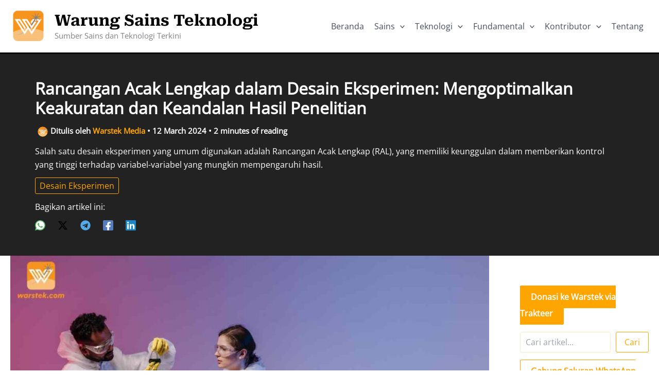

--- FILE ---
content_type: text/html; charset=UTF-8
request_url: https://warstek.com/rancangan-acak-lengkap/
body_size: 43647
content:
<!DOCTYPE html>
<html lang="en-US">
<head>
<meta charset="UTF-8">
<meta name="viewport" content="width=device-width, initial-scale=1">
<link rel="profile" href="https://gmpg.org/xfn/11"> 
<link rel="preload" href="https://warstek.com/wp-content/astra-local-fonts/open-sans/memSYaGs126MiZpBA-UvWbX2vVnXBbObj2OVZyOOSr4dVJWUgsjZ0B4gaVI.woff2" as="font" type="font/woff2" crossorigin><link rel="preload" href="https://warstek.com/wp-content/astra-local-fonts/roboto-serif/R71RjywflP6FLr3gZx7K8UyuXDs9zVwDmXCb8lxYgmuii32UGoVldX6UgfjL4-3sMM_kB_qXSEXTJQCFLH5-_bcEls0ql6B8AA.woff2" as="font" type="font/woff2" crossorigin><meta name='robots' content='index, follow, max-image-preview:large, max-snippet:-1, max-video-preview:-1'/>
<title>Rancangan Acak Lengkap dalam Desain Eksperimen: Mengoptimalkan Keakuratan dan Keandalan Hasil Penelitian - Warung Sains Teknologi</title>
<meta name="description" content="Salah satu desain eksperimen yang umum digunakan adalah Rancangan Acak Lengkap (RAL), yang memiliki keunggulan dalam memberikan kontrol yang tinggi terhadap variabel-variabel yang mungkin mempengaruhi hasil."/>
<link rel="canonical" href="https://warstek.com/rancangan-acak-lengkap/"/>
<meta property="og:locale" content="en_US"/>
<meta property="og:type" content="article"/>
<meta property="og:title" content="Rancangan Acak Lengkap dalam Desain Eksperimen: Mengoptimalkan Keakuratan dan Keandalan Hasil Penelitian"/>
<meta property="og:description" content="Salah satu desain eksperimen yang umum digunakan adalah Rancangan Acak Lengkap (RAL), yang memiliki keunggulan dalam memberikan kontrol yang tinggi terhadap variabel-variabel yang mungkin mempengaruhi hasil."/>
<meta property="og:url" content="https://warstek.com/rancangan-acak-lengkap/"/>
<meta property="og:site_name" content="Warung Sains Teknologi"/>
<meta property="article:publisher" content="http://fb.com/warstek"/>
<meta property="article:published_time" content="2024-03-12T15:02:01+00:00"/>
<meta property="article:modified_time" content="2024-03-12T15:02:04+00:00"/>
<meta property="og:image" content="https://warstek.com/wp-content/uploads/2024/02/From-The-Earth-To-The-Moon-6.jpg"/>
<meta property="og:image:width" content="1200"/>
<meta property="og:image:height" content="675"/>
<meta property="og:image:type" content="image/jpeg"/>
<meta name="author" content="Warstek Media"/>
<meta name="twitter:card" content="summary_large_image"/>
<meta name="twitter:creator" content="@KimiaWarstek"/>
<meta name="twitter:site" content="@KimiaWarstek"/>
<meta name="twitter:label1" content="Written by"/>
<meta name="twitter:data1" content="Warstek Media"/>
<meta name="twitter:label2" content="Est. reading time"/>
<meta name="twitter:data2" content="3 minutes"/>
<script type="application/ld+json" class="yoast-schema-graph">{"@context":"https://schema.org","@graph":[{"@type":"Article","@id":"https://warstek.com/rancangan-acak-lengkap/#article","isPartOf":{"@id":"https://warstek.com/rancangan-acak-lengkap/"},"author":{"name":"Warstek Media","@id":"https://warstek.com/#/schema/person/5e3e6787b2084922673a3c4195e14352"},"headline":"Rancangan Acak Lengkap dalam Desain Eksperimen: Mengoptimalkan Keakuratan dan Keandalan Hasil Penelitian","datePublished":"2024-03-12T15:02:01+00:00","dateModified":"2024-03-12T15:02:04+00:00","mainEntityOfPage":{"@id":"https://warstek.com/rancangan-acak-lengkap/"},"wordCount":432,"commentCount":0,"publisher":{"@id":"https://warstek.com/#organization"},"image":{"@id":"https://warstek.com/rancangan-acak-lengkap/#primaryimage"},"thumbnailUrl":"https://warstek.com/wp-content/uploads/2024/02/From-The-Earth-To-The-Moon-6.jpg","articleSection":["Desain Eksperimen"],"inLanguage":"en-US","potentialAction":[{"@type":"CommentAction","name":"Comment","target":["https://warstek.com/rancangan-acak-lengkap/#respond"]}]},{"@type":"WebPage","@id":"https://warstek.com/rancangan-acak-lengkap/","url":"https://warstek.com/rancangan-acak-lengkap/","name":"Rancangan Acak Lengkap dalam Desain Eksperimen: Mengoptimalkan Keakuratan dan Keandalan Hasil Penelitian - Warung Sains Teknologi","isPartOf":{"@id":"https://warstek.com/#website"},"primaryImageOfPage":{"@id":"https://warstek.com/rancangan-acak-lengkap/#primaryimage"},"image":{"@id":"https://warstek.com/rancangan-acak-lengkap/#primaryimage"},"thumbnailUrl":"https://warstek.com/wp-content/uploads/2024/02/From-The-Earth-To-The-Moon-6.jpg","datePublished":"2024-03-12T15:02:01+00:00","dateModified":"2024-03-12T15:02:04+00:00","description":"Salah satu desain eksperimen yang umum digunakan adalah Rancangan Acak Lengkap (RAL), yang memiliki keunggulan dalam memberikan kontrol yang tinggi terhadap variabel-variabel yang mungkin mempengaruhi hasil.","breadcrumb":{"@id":"https://warstek.com/rancangan-acak-lengkap/#breadcrumb"},"inLanguage":"en-US","potentialAction":[{"@type":"ReadAction","target":["https://warstek.com/rancangan-acak-lengkap/"]}]},{"@type":"ImageObject","inLanguage":"en-US","@id":"https://warstek.com/rancangan-acak-lengkap/#primaryimage","url":"https://warstek.com/wp-content/uploads/2024/02/From-The-Earth-To-The-Moon-6.jpg","contentUrl":"https://warstek.com/wp-content/uploads/2024/02/From-The-Earth-To-The-Moon-6.jpg","width":1200,"height":675,"caption":"desain eksperimen"},{"@type":"BreadcrumbList","@id":"https://warstek.com/rancangan-acak-lengkap/#breadcrumb","itemListElement":[{"@type":"ListItem","position":1,"name":"Beranda","item":"https://warstek.com/"},{"@type":"ListItem","position":2,"name":"Rancangan Acak Lengkap dalam Desain Eksperimen: Mengoptimalkan Keakuratan dan Keandalan Hasil Penelitian"}]},{"@type":"WebSite","@id":"https://warstek.com/#website","url":"https://warstek.com/","name":"Warung Sains Teknologi","description":"Sumber Sains dan Teknologi Terkini","publisher":{"@id":"https://warstek.com/#organization"},"alternateName":"Warstek","potentialAction":[{"@type":"SearchAction","target":{"@type":"EntryPoint","urlTemplate":"https://warstek.com/?s={search_term_string}"},"query-input":{"@type":"PropertyValueSpecification","valueRequired":true,"valueName":"search_term_string"}}],"inLanguage":"en-US"},{"@type":"Organization","@id":"https://warstek.com/#organization","name":"Warung Sains Teknologi","alternateName":"PT Bersama Warsrek Media","url":"https://warstek.com/","logo":{"@type":"ImageObject","inLanguage":"en-US","@id":"https://warstek.com/#/schema/logo/image/","url":"https://warstek.com/wp-content/uploads/2024/02/cropped-logo-warstek-copy-e1545211503102.png","contentUrl":"https://warstek.com/wp-content/uploads/2024/02/cropped-logo-warstek-copy-e1545211503102.png","width":512,"height":512,"caption":"Warung Sains Teknologi"},"image":{"@id":"https://warstek.com/#/schema/logo/image/"},"sameAs":["http://fb.com/warstek","https://x.com/KimiaWarstek","http://instagram.com/warstek_com","https://www.youtube.com/channel/UCl0CIn_K6ByhkKdmWEC_lNw","https://www.tiktok.com/@warstekcom"],"publishingPrinciples":"https://warstek.com/panduan/","ownershipFundingInfo":"https://warstek.com/prestasi/","actionableFeedbackPolicy":"https://warstek.com/pedoman-media-siber/","correctionsPolicy":"https://warstek.com/privacypolicy/","ethicsPolicy":"https://warstek.com/privacypolicy/","diversityPolicy":"https://warstek.com/privacypolicy/","diversityStaffingReport":"https://warstek.com/contributor/"},{"@type":"Person","@id":"https://warstek.com/#/schema/person/5e3e6787b2084922673a3c4195e14352","name":"Warstek Media","image":{"@type":"ImageObject","inLanguage":"en-US","@id":"https://warstek.com/#/schema/person/image/","url":"https://secure.gravatar.com/avatar/7e1d22e3503c1e4a553665b6ebd3173f9375fa77cafb26da7d05f10f6eeb9c0d?s=96&d=retro&r=g","contentUrl":"https://secure.gravatar.com/avatar/7e1d22e3503c1e4a553665b6ebd3173f9375fa77cafb26da7d05f10f6eeb9c0d?s=96&d=retro&r=g","caption":"Warstek Media"},"description":"Warung Sains Teknologi (Warstek) adalah media SAINS POPULER yang dibuat untuk seluruh masyarakat Indonesia baik kalangan akademisi, masyarakat sipil, atau industri.","url":"https://warstek.com/author/warstekmedia/"}]}</script>
<style id='wp-img-auto-sizes-contain-inline-css'>img:is([sizes=auto i],[sizes^="auto," i]){contain-intrinsic-size:3000px 1500px}</style>
<link rel="stylesheet" type="text/css" href="//warstek.com/wp-content/cache/wpfc-minified/fp91r0pw/cbfc9.css" media="all"/>
<style id='wp-block-library-inline-css'>:root{--wp-block-synced-color:#7a00df;--wp-block-synced-color--rgb:122,0,223;--wp-bound-block-color:var(--wp-block-synced-color);--wp-editor-canvas-background:#ddd;--wp-admin-theme-color:#007cba;--wp-admin-theme-color--rgb:0,124,186;--wp-admin-theme-color-darker-10:#006ba1;--wp-admin-theme-color-darker-10--rgb:0,107,160.5;--wp-admin-theme-color-darker-20:#005a87;--wp-admin-theme-color-darker-20--rgb:0,90,135;--wp-admin-border-width-focus:2px}@media (min-resolution:192dpi){:root{--wp-admin-border-width-focus:1.5px}}.wp-element-button{cursor:pointer}:root .has-very-light-gray-background-color{background-color:#eee}:root .has-very-dark-gray-background-color{background-color:#313131}:root .has-very-light-gray-color{color:#eee}:root .has-very-dark-gray-color{color:#313131}:root .has-vivid-green-cyan-to-vivid-cyan-blue-gradient-background{background:linear-gradient(135deg,#00d084,#0693e3)}:root .has-purple-crush-gradient-background{background:linear-gradient(135deg,#34e2e4,#4721fb 50%,#ab1dfe)}:root .has-hazy-dawn-gradient-background{background:linear-gradient(135deg,#faaca8,#dad0ec)}:root .has-subdued-olive-gradient-background{background:linear-gradient(135deg,#fafae1,#67a671)}:root .has-atomic-cream-gradient-background{background:linear-gradient(135deg,#fdd79a,#004a59)}:root .has-nightshade-gradient-background{background:linear-gradient(135deg,#330968,#31cdcf)}:root .has-midnight-gradient-background{background:linear-gradient(135deg,#020381,#2874fc)}:root{--wp--preset--font-size--normal:16px;--wp--preset--font-size--huge:42px}.has-regular-font-size{font-size:1em}.has-larger-font-size{font-size:2.625em}.has-normal-font-size{font-size:var(--wp--preset--font-size--normal)}.has-huge-font-size{font-size:var(--wp--preset--font-size--huge)}.has-text-align-center{text-align:center}.has-text-align-left{text-align:left}.has-text-align-right{text-align:right}.has-fit-text{white-space:nowrap!important}#end-resizable-editor-section{display:none}.aligncenter{clear:both}.items-justified-left{justify-content:flex-start}.items-justified-center{justify-content:center}.items-justified-right{justify-content:flex-end}.items-justified-space-between{justify-content:space-between}.screen-reader-text{border:0;clip-path:inset(50%);height:1px;margin:-1px;overflow:hidden;padding:0;position:absolute;width:1px;word-wrap:normal!important}.screen-reader-text:focus{background-color:#ddd;clip-path:none;color:#444;display:block;font-size:1em;height:auto;left:5px;line-height:normal;padding:15px 23px 14px;text-decoration:none;top:5px;width:auto;z-index:100000}html :where(.has-border-color){border-style:solid}html :where([style*=border-top-color]){border-top-style:solid}html :where([style*=border-right-color]){border-right-style:solid}html :where([style*=border-bottom-color]){border-bottom-style:solid}html :where([style*=border-left-color]){border-left-style:solid}html :where([style*=border-width]){border-style:solid}html :where([style*=border-top-width]){border-top-style:solid}html :where([style*=border-right-width]){border-right-style:solid}html :where([style*=border-bottom-width]){border-bottom-style:solid}html :where([style*=border-left-width]){border-left-style:solid}html :where(img[class*=wp-image-]){height:auto;max-width:100%}:where(figure){margin:0 0 1em}html :where(.is-position-sticky){--wp-admin--admin-bar--position-offset:var(--wp-admin--admin-bar--height,0px)}@media screen and (max-width:600px){html :where(.is-position-sticky){--wp-admin--admin-bar--position-offset:0px}}</style><style id='wp-block-heading-inline-css'>h1:where(.wp-block-heading).has-background,h2:where(.wp-block-heading).has-background,h3:where(.wp-block-heading).has-background,h4:where(.wp-block-heading).has-background,h5:where(.wp-block-heading).has-background,h6:where(.wp-block-heading).has-background{padding:1.25em 2.375em}h1.has-text-align-left[style*=writing-mode]:where([style*=vertical-lr]),h1.has-text-align-right[style*=writing-mode]:where([style*=vertical-rl]),h2.has-text-align-left[style*=writing-mode]:where([style*=vertical-lr]),h2.has-text-align-right[style*=writing-mode]:where([style*=vertical-rl]),h3.has-text-align-left[style*=writing-mode]:where([style*=vertical-lr]),h3.has-text-align-right[style*=writing-mode]:where([style*=vertical-rl]),h4.has-text-align-left[style*=writing-mode]:where([style*=vertical-lr]),h4.has-text-align-right[style*=writing-mode]:where([style*=vertical-rl]),h5.has-text-align-left[style*=writing-mode]:where([style*=vertical-lr]),h5.has-text-align-right[style*=writing-mode]:where([style*=vertical-rl]),h6.has-text-align-left[style*=writing-mode]:where([style*=vertical-lr]),h6.has-text-align-right[style*=writing-mode]:where([style*=vertical-rl]){rotate:180deg}</style>
<style id='wp-block-list-inline-css'>ol,ul{box-sizing:border-box}:root :where(.wp-block-list.has-background){padding:1.25em 2.375em}</style>
<style id='wp-block-search-inline-css'>.wp-block-search__button{margin-left:10px;word-break:normal}.wp-block-search__button.has-icon{line-height:0}.wp-block-search__button svg{height:1.25em;min-height:24px;min-width:24px;width:1.25em;fill:currentColor;vertical-align:text-bottom}:where(.wp-block-search__button){border:1px solid #ccc;padding:6px 10px}.wp-block-search__inside-wrapper{display:flex;flex:auto;flex-wrap:nowrap;max-width:100%}.wp-block-search__label{width:100%}.wp-block-search.wp-block-search__button-only .wp-block-search__button{box-sizing:border-box;display:flex;flex-shrink:0;justify-content:center;margin-left:0;max-width:100%}.wp-block-search.wp-block-search__button-only .wp-block-search__inside-wrapper{min-width:0!important;transition-property:width}.wp-block-search.wp-block-search__button-only .wp-block-search__input{flex-basis:100%;transition-duration:.3s}.wp-block-search.wp-block-search__button-only.wp-block-search__searchfield-hidden,.wp-block-search.wp-block-search__button-only.wp-block-search__searchfield-hidden .wp-block-search__inside-wrapper{overflow:hidden}.wp-block-search.wp-block-search__button-only.wp-block-search__searchfield-hidden .wp-block-search__input{border-left-width:0!important;border-right-width:0!important;flex-basis:0;flex-grow:0;margin:0;min-width:0!important;padding-left:0!important;padding-right:0!important;width:0!important}:where(.wp-block-search__input){appearance:none;border:1px solid #949494;flex-grow:1;font-family:inherit;font-size:inherit;font-style:inherit;font-weight:inherit;letter-spacing:inherit;line-height:inherit;margin-left:0;margin-right:0;min-width:3rem;padding:8px;text-decoration:unset!important;text-transform:inherit}:where(.wp-block-search__button-inside .wp-block-search__inside-wrapper){background-color:#fff;border:1px solid #949494;box-sizing:border-box;padding:4px}:where(.wp-block-search__button-inside .wp-block-search__inside-wrapper) .wp-block-search__input{border:none;border-radius:0;padding:0 4px}:where(.wp-block-search__button-inside .wp-block-search__inside-wrapper) .wp-block-search__input:focus{outline:none}:where(.wp-block-search__button-inside .wp-block-search__inside-wrapper) :where(.wp-block-search__button){padding:4px 8px}.wp-block-search.aligncenter .wp-block-search__inside-wrapper{margin:auto}.wp-block[data-align=right] .wp-block-search.wp-block-search__button-only .wp-block-search__inside-wrapper{float:right}</style>
<style id='wp-block-paragraph-inline-css'>.is-small-text{font-size:.875em}.is-regular-text{font-size:1em}.is-large-text{font-size:2.25em}.is-larger-text{font-size:3em}.has-drop-cap:not(:focus):first-letter{float:left;font-size:8.4em;font-style:normal;font-weight:100;line-height:.68;margin:.05em .1em 0 0;text-transform:uppercase}body.rtl .has-drop-cap:not(:focus):first-letter{float:none;margin-left:.1em}p.has-drop-cap.has-background{overflow:hidden}:root :where(p.has-background){padding:1.25em 2.375em}:where(p.has-text-color:not(.has-link-color)) a{color:inherit}p.has-text-align-left[style*="writing-mode:vertical-lr"],p.has-text-align-right[style*="writing-mode:vertical-rl"]{rotate:180deg}</style>
<style id='global-styles-inline-css'>:root{--wp--preset--aspect-ratio--square:1;--wp--preset--aspect-ratio--4-3:4/3;--wp--preset--aspect-ratio--3-4:3/4;--wp--preset--aspect-ratio--3-2:3/2;--wp--preset--aspect-ratio--2-3:2/3;--wp--preset--aspect-ratio--16-9:16/9;--wp--preset--aspect-ratio--9-16:9/16;--wp--preset--color--black:#000000;--wp--preset--color--cyan-bluish-gray:#abb8c3;--wp--preset--color--white:#ffffff;--wp--preset--color--pale-pink:#f78da7;--wp--preset--color--vivid-red:#cf2e2e;--wp--preset--color--luminous-vivid-orange:#ff6900;--wp--preset--color--luminous-vivid-amber:#fcb900;--wp--preset--color--light-green-cyan:#7bdcb5;--wp--preset--color--vivid-green-cyan:#00d084;--wp--preset--color--pale-cyan-blue:#8ed1fc;--wp--preset--color--vivid-cyan-blue:#0693e3;--wp--preset--color--vivid-purple:#9b51e0;--wp--preset--color--ast-global-color-0:var(--ast-global-color-0);--wp--preset--color--ast-global-color-1:var(--ast-global-color-1);--wp--preset--color--ast-global-color-2:var(--ast-global-color-2);--wp--preset--color--ast-global-color-3:var(--ast-global-color-3);--wp--preset--color--ast-global-color-4:var(--ast-global-color-4);--wp--preset--color--ast-global-color-5:var(--ast-global-color-5);--wp--preset--color--ast-global-color-6:var(--ast-global-color-6);--wp--preset--color--ast-global-color-7:var(--ast-global-color-7);--wp--preset--color--ast-global-color-8:var(--ast-global-color-8);--wp--preset--gradient--vivid-cyan-blue-to-vivid-purple:linear-gradient(135deg,rgb(6,147,227) 0%,rgb(155,81,224) 100%);--wp--preset--gradient--light-green-cyan-to-vivid-green-cyan:linear-gradient(135deg,rgb(122,220,180) 0%,rgb(0,208,130) 100%);--wp--preset--gradient--luminous-vivid-amber-to-luminous-vivid-orange:linear-gradient(135deg,rgb(252,185,0) 0%,rgb(255,105,0) 100%);--wp--preset--gradient--luminous-vivid-orange-to-vivid-red:linear-gradient(135deg,rgb(255,105,0) 0%,rgb(207,46,46) 100%);--wp--preset--gradient--very-light-gray-to-cyan-bluish-gray:linear-gradient(135deg,rgb(238,238,238) 0%,rgb(169,184,195) 100%);--wp--preset--gradient--cool-to-warm-spectrum:linear-gradient(135deg,rgb(74,234,220) 0%,rgb(151,120,209) 20%,rgb(207,42,186) 40%,rgb(238,44,130) 60%,rgb(251,105,98) 80%,rgb(254,248,76) 100%);--wp--preset--gradient--blush-light-purple:linear-gradient(135deg,rgb(255,206,236) 0%,rgb(152,150,240) 100%);--wp--preset--gradient--blush-bordeaux:linear-gradient(135deg,rgb(254,205,165) 0%,rgb(254,45,45) 50%,rgb(107,0,62) 100%);--wp--preset--gradient--luminous-dusk:linear-gradient(135deg,rgb(255,203,112) 0%,rgb(199,81,192) 50%,rgb(65,88,208) 100%);--wp--preset--gradient--pale-ocean:linear-gradient(135deg,rgb(255,245,203) 0%,rgb(182,227,212) 50%,rgb(51,167,181) 100%);--wp--preset--gradient--electric-grass:linear-gradient(135deg,rgb(202,248,128) 0%,rgb(113,206,126) 100%);--wp--preset--gradient--midnight:linear-gradient(135deg,rgb(2,3,129) 0%,rgb(40,116,252) 100%);--wp--preset--font-size--small:13px;--wp--preset--font-size--medium:20px;--wp--preset--font-size--large:36px;--wp--preset--font-size--x-large:42px;--wp--preset--spacing--20:0.44rem;--wp--preset--spacing--30:0.67rem;--wp--preset--spacing--40:1rem;--wp--preset--spacing--50:1.5rem;--wp--preset--spacing--60:2.25rem;--wp--preset--spacing--70:3.38rem;--wp--preset--spacing--80:5.06rem;--wp--preset--shadow--natural:6px 6px 9px rgba(0, 0, 0, 0.2);--wp--preset--shadow--deep:12px 12px 50px rgba(0, 0, 0, 0.4);--wp--preset--shadow--sharp:6px 6px 0px rgba(0, 0, 0, 0.2);--wp--preset--shadow--outlined:6px 6px 0px -3px rgb(255, 255, 255), 6px 6px rgb(0, 0, 0);--wp--preset--shadow--crisp:6px 6px 0px rgb(0, 0, 0);}:root{--wp--style--global--content-size:var(--wp--custom--ast-content-width-size);--wp--style--global--wide-size:var(--wp--custom--ast-wide-width-size);}:where(body){margin:0;}.wp-site-blocks > .alignleft{float:left;margin-right:2em;}.wp-site-blocks > .alignright{float:right;margin-left:2em;}.wp-site-blocks > .aligncenter{justify-content:center;margin-left:auto;margin-right:auto;}:where(.wp-site-blocks) > *{margin-block-start:24px;margin-block-end:0;}:where(.wp-site-blocks) > :first-child{margin-block-start:0;}:where(.wp-site-blocks) > :last-child{margin-block-end:0;}:root{--wp--style--block-gap:24px;}:root :where(.is-layout-flow) > :first-child{margin-block-start:0;}:root :where(.is-layout-flow) > :last-child{margin-block-end:0;}:root :where(.is-layout-flow) > *{margin-block-start:24px;margin-block-end:0;}:root :where(.is-layout-constrained) > :first-child{margin-block-start:0;}:root :where(.is-layout-constrained) > :last-child{margin-block-end:0;}:root :where(.is-layout-constrained) > *{margin-block-start:24px;margin-block-end:0;}:root :where(.is-layout-flex){gap:24px;}:root :where(.is-layout-grid){gap:24px;}.is-layout-flow > .alignleft{float:left;margin-inline-start:0;margin-inline-end:2em;}.is-layout-flow > .alignright{float:right;margin-inline-start:2em;margin-inline-end:0;}.is-layout-flow > .aligncenter{margin-left:auto !important;margin-right:auto !important;}.is-layout-constrained > .alignleft{float:left;margin-inline-start:0;margin-inline-end:2em;}.is-layout-constrained > .alignright{float:right;margin-inline-start:2em;margin-inline-end:0;}.is-layout-constrained > .aligncenter{margin-left:auto !important;margin-right:auto !important;}.is-layout-constrained > :where(:not(.alignleft):not(.alignright):not(.alignfull)){max-width:var(--wp--style--global--content-size);margin-left:auto !important;margin-right:auto !important;}.is-layout-constrained > .alignwide{max-width:var(--wp--style--global--wide-size);}body .is-layout-flex{display:flex;}.is-layout-flex{flex-wrap:wrap;align-items:center;}.is-layout-flex > :is(*, div){margin:0;}body .is-layout-grid{display:grid;}.is-layout-grid > :is(*, div){margin:0;}body{padding-top:0px;padding-right:0px;padding-bottom:0px;padding-left:0px;}a:where(:not(.wp-element-button)){text-decoration:none;}:root :where(.wp-element-button, .wp-block-button__link){background-color:#32373c;border-width:0;color:#fff;font-family:inherit;font-size:inherit;font-style:inherit;font-weight:inherit;letter-spacing:inherit;line-height:inherit;padding-top:calc(0.667em + 2px);padding-right:calc(1.333em + 2px);padding-bottom:calc(0.667em + 2px);padding-left:calc(1.333em + 2px);text-decoration:none;text-transform:inherit;}.has-black-color{color:var(--wp--preset--color--black) !important;}.has-cyan-bluish-gray-color{color:var(--wp--preset--color--cyan-bluish-gray) !important;}.has-white-color{color:var(--wp--preset--color--white) !important;}.has-pale-pink-color{color:var(--wp--preset--color--pale-pink) !important;}.has-vivid-red-color{color:var(--wp--preset--color--vivid-red) !important;}.has-luminous-vivid-orange-color{color:var(--wp--preset--color--luminous-vivid-orange) !important;}.has-luminous-vivid-amber-color{color:var(--wp--preset--color--luminous-vivid-amber) !important;}.has-light-green-cyan-color{color:var(--wp--preset--color--light-green-cyan) !important;}.has-vivid-green-cyan-color{color:var(--wp--preset--color--vivid-green-cyan) !important;}.has-pale-cyan-blue-color{color:var(--wp--preset--color--pale-cyan-blue) !important;}.has-vivid-cyan-blue-color{color:var(--wp--preset--color--vivid-cyan-blue) !important;}.has-vivid-purple-color{color:var(--wp--preset--color--vivid-purple) !important;}.has-ast-global-color-0-color{color:var(--wp--preset--color--ast-global-color-0) !important;}.has-ast-global-color-1-color{color:var(--wp--preset--color--ast-global-color-1) !important;}.has-ast-global-color-2-color{color:var(--wp--preset--color--ast-global-color-2) !important;}.has-ast-global-color-3-color{color:var(--wp--preset--color--ast-global-color-3) !important;}.has-ast-global-color-4-color{color:var(--wp--preset--color--ast-global-color-4) !important;}.has-ast-global-color-5-color{color:var(--wp--preset--color--ast-global-color-5) !important;}.has-ast-global-color-6-color{color:var(--wp--preset--color--ast-global-color-6) !important;}.has-ast-global-color-7-color{color:var(--wp--preset--color--ast-global-color-7) !important;}.has-ast-global-color-8-color{color:var(--wp--preset--color--ast-global-color-8) !important;}.has-black-background-color{background-color:var(--wp--preset--color--black) !important;}.has-cyan-bluish-gray-background-color{background-color:var(--wp--preset--color--cyan-bluish-gray) !important;}.has-white-background-color{background-color:var(--wp--preset--color--white) !important;}.has-pale-pink-background-color{background-color:var(--wp--preset--color--pale-pink) !important;}.has-vivid-red-background-color{background-color:var(--wp--preset--color--vivid-red) !important;}.has-luminous-vivid-orange-background-color{background-color:var(--wp--preset--color--luminous-vivid-orange) !important;}.has-luminous-vivid-amber-background-color{background-color:var(--wp--preset--color--luminous-vivid-amber) !important;}.has-light-green-cyan-background-color{background-color:var(--wp--preset--color--light-green-cyan) !important;}.has-vivid-green-cyan-background-color{background-color:var(--wp--preset--color--vivid-green-cyan) !important;}.has-pale-cyan-blue-background-color{background-color:var(--wp--preset--color--pale-cyan-blue) !important;}.has-vivid-cyan-blue-background-color{background-color:var(--wp--preset--color--vivid-cyan-blue) !important;}.has-vivid-purple-background-color{background-color:var(--wp--preset--color--vivid-purple) !important;}.has-ast-global-color-0-background-color{background-color:var(--wp--preset--color--ast-global-color-0) !important;}.has-ast-global-color-1-background-color{background-color:var(--wp--preset--color--ast-global-color-1) !important;}.has-ast-global-color-2-background-color{background-color:var(--wp--preset--color--ast-global-color-2) !important;}.has-ast-global-color-3-background-color{background-color:var(--wp--preset--color--ast-global-color-3) !important;}.has-ast-global-color-4-background-color{background-color:var(--wp--preset--color--ast-global-color-4) !important;}.has-ast-global-color-5-background-color{background-color:var(--wp--preset--color--ast-global-color-5) !important;}.has-ast-global-color-6-background-color{background-color:var(--wp--preset--color--ast-global-color-6) !important;}.has-ast-global-color-7-background-color{background-color:var(--wp--preset--color--ast-global-color-7) !important;}.has-ast-global-color-8-background-color{background-color:var(--wp--preset--color--ast-global-color-8) !important;}.has-black-border-color{border-color:var(--wp--preset--color--black) !important;}.has-cyan-bluish-gray-border-color{border-color:var(--wp--preset--color--cyan-bluish-gray) !important;}.has-white-border-color{border-color:var(--wp--preset--color--white) !important;}.has-pale-pink-border-color{border-color:var(--wp--preset--color--pale-pink) !important;}.has-vivid-red-border-color{border-color:var(--wp--preset--color--vivid-red) !important;}.has-luminous-vivid-orange-border-color{border-color:var(--wp--preset--color--luminous-vivid-orange) !important;}.has-luminous-vivid-amber-border-color{border-color:var(--wp--preset--color--luminous-vivid-amber) !important;}.has-light-green-cyan-border-color{border-color:var(--wp--preset--color--light-green-cyan) !important;}.has-vivid-green-cyan-border-color{border-color:var(--wp--preset--color--vivid-green-cyan) !important;}.has-pale-cyan-blue-border-color{border-color:var(--wp--preset--color--pale-cyan-blue) !important;}.has-vivid-cyan-blue-border-color{border-color:var(--wp--preset--color--vivid-cyan-blue) !important;}.has-vivid-purple-border-color{border-color:var(--wp--preset--color--vivid-purple) !important;}.has-ast-global-color-0-border-color{border-color:var(--wp--preset--color--ast-global-color-0) !important;}.has-ast-global-color-1-border-color{border-color:var(--wp--preset--color--ast-global-color-1) !important;}.has-ast-global-color-2-border-color{border-color:var(--wp--preset--color--ast-global-color-2) !important;}.has-ast-global-color-3-border-color{border-color:var(--wp--preset--color--ast-global-color-3) !important;}.has-ast-global-color-4-border-color{border-color:var(--wp--preset--color--ast-global-color-4) !important;}.has-ast-global-color-5-border-color{border-color:var(--wp--preset--color--ast-global-color-5) !important;}.has-ast-global-color-6-border-color{border-color:var(--wp--preset--color--ast-global-color-6) !important;}.has-ast-global-color-7-border-color{border-color:var(--wp--preset--color--ast-global-color-7) !important;}.has-ast-global-color-8-border-color{border-color:var(--wp--preset--color--ast-global-color-8) !important;}.has-vivid-cyan-blue-to-vivid-purple-gradient-background{background:var(--wp--preset--gradient--vivid-cyan-blue-to-vivid-purple) !important;}.has-light-green-cyan-to-vivid-green-cyan-gradient-background{background:var(--wp--preset--gradient--light-green-cyan-to-vivid-green-cyan) !important;}.has-luminous-vivid-amber-to-luminous-vivid-orange-gradient-background{background:var(--wp--preset--gradient--luminous-vivid-amber-to-luminous-vivid-orange) !important;}.has-luminous-vivid-orange-to-vivid-red-gradient-background{background:var(--wp--preset--gradient--luminous-vivid-orange-to-vivid-red) !important;}.has-very-light-gray-to-cyan-bluish-gray-gradient-background{background:var(--wp--preset--gradient--very-light-gray-to-cyan-bluish-gray) !important;}.has-cool-to-warm-spectrum-gradient-background{background:var(--wp--preset--gradient--cool-to-warm-spectrum) !important;}.has-blush-light-purple-gradient-background{background:var(--wp--preset--gradient--blush-light-purple) !important;}.has-blush-bordeaux-gradient-background{background:var(--wp--preset--gradient--blush-bordeaux) !important;}.has-luminous-dusk-gradient-background{background:var(--wp--preset--gradient--luminous-dusk) !important;}.has-pale-ocean-gradient-background{background:var(--wp--preset--gradient--pale-ocean) !important;}.has-electric-grass-gradient-background{background:var(--wp--preset--gradient--electric-grass) !important;}.has-midnight-gradient-background{background:var(--wp--preset--gradient--midnight) !important;}.has-small-font-size{font-size:var(--wp--preset--font-size--small) !important;}.has-medium-font-size{font-size:var(--wp--preset--font-size--medium) !important;}.has-large-font-size{font-size:var(--wp--preset--font-size--large) !important;}.has-x-large-font-size{font-size:var(--wp--preset--font-size--x-large) !important;}</style>
<link rel="stylesheet" type="text/css" href="//warstek.com/wp-content/cache/wpfc-minified/8u5sjkup/cbfc9.css" media="all"/>
<link rel="pingback" href="https://warstek.com/xmlrpc.php">
<style id="uagb-style-conditional-extension">@media(min-width:1025px){body .uag-hide-desktop.uagb-google-map__wrap,body .uag-hide-desktop{display:none !important}}@media(min-width:768px) and (max-width:1024px){body .uag-hide-tab.uagb-google-map__wrap,body .uag-hide-tab{display:none !important}}@media(max-width:767px){body .uag-hide-mob.uagb-google-map__wrap,body .uag-hide-mob{display:none !important}}</style><link rel="icon" href="https://warstek.com/wp-content/uploads/2024/02/cropped-cropped-logo-warstek-copy-e1545211503102-2-32x32.png" sizes="32x32"/>
<link rel="icon" href="https://warstek.com/wp-content/uploads/2024/02/cropped-cropped-logo-warstek-copy-e1545211503102-2-192x192.png" sizes="192x192"/>
<link rel="apple-touch-icon" href="https://warstek.com/wp-content/uploads/2024/02/cropped-cropped-logo-warstek-copy-e1545211503102-2-180x180.png"/>
<meta name="msapplication-TileImage" content="https://warstek.com/wp-content/uploads/2024/02/cropped-cropped-logo-warstek-copy-e1545211503102-2-270x270.png"/>
<link rel='stylesheet' id='astra-addon-megamenu-dynamic-css' href='https://warstek.com/wp-content/plugins/astra-addon/addons/nav-menu/assets/css/minified/magamenu-frontend.min.css?ver=4.12.0' media='all'/>
<style id='astra-addon-megamenu-dynamic-inline-css'>.ast-desktop .menu-item-32620 .astra-mm-icon-label.icon-item-32620, .ast-header-break-point .menu-item-32620 .astra-mm-icon-label.icon-item-32620{display:inline-block;vertical-align:middle;line-height:0;margin:5px;}.ast-desktop .menu-item-32620 .astra-mm-icon-label.icon-item-32620 svg,  .ast-header-break-point .menu-item-32620 .astra-mm-icon-label.icon-item-32620 svg{color:var(--ast-global-color-0);fill:var(--ast-global-color-0);width:20px;height:20px;}.ast-desktop .menu-item-43746 .astra-mm-icon-label.icon-item-43746,  .ast-header-break-point .menu-item-43746 .astra-mm-icon-label.icon-item-43746{display:inline-block;vertical-align:middle;line-height:0;margin:5px;}.ast-desktop .menu-item-43746 .astra-mm-icon-label.icon-item-43746 svg,  .ast-header-break-point .menu-item-43746 .astra-mm-icon-label.icon-item-43746 svg{color:var(--ast-global-color-0);fill:var(--ast-global-color-0);width:20px;height:20px;}.ast-desktop .menu-item-32644 .astra-mm-icon-label.icon-item-32644,  .ast-header-break-point .menu-item-32644 .astra-mm-icon-label.icon-item-32644{display:inline-block;vertical-align:middle;line-height:0;margin:5px;}.ast-desktop .menu-item-32644 .astra-mm-icon-label.icon-item-32644 svg,  .ast-header-break-point .menu-item-32644 .astra-mm-icon-label.icon-item-32644 svg{color:var(--ast-global-color-0);fill:var(--ast-global-color-0);width:20px;height:20px;}.ast-desktop .menu-item-32645 .astra-mm-icon-label.icon-item-32645,  .ast-header-break-point .menu-item-32645 .astra-mm-icon-label.icon-item-32645{display:inline-block;vertical-align:middle;line-height:0;margin:5px;}.ast-desktop .menu-item-32645 .astra-mm-icon-label.icon-item-32645 svg,  .ast-header-break-point .menu-item-32645 .astra-mm-icon-label.icon-item-32645 svg{color:var(--ast-global-color-0);fill:var(--ast-global-color-0);width:20px;height:20px;}.ast-desktop .menu-item-62830 .astra-mm-icon-label.icon-item-62830,  .ast-header-break-point .menu-item-62830 .astra-mm-icon-label.icon-item-62830{display:inline-block;vertical-align:middle;line-height:0;margin:5px;}.ast-desktop .menu-item-62830 .astra-mm-icon-label.icon-item-62830 svg,  .ast-header-break-point .menu-item-62830 .astra-mm-icon-label.icon-item-62830 svg{color:var(--ast-global-color-0);fill:var(--ast-global-color-0);width:20px;height:20px;}.ast-desktop .menu-item-62831 .astra-mm-icon-label.icon-item-62831,  .ast-header-break-point .menu-item-62831 .astra-mm-icon-label.icon-item-62831{display:inline-block;vertical-align:middle;line-height:0;margin:5px;}.ast-desktop .menu-item-62831 .astra-mm-icon-label.icon-item-62831 svg,  .ast-header-break-point .menu-item-62831 .astra-mm-icon-label.icon-item-62831 svg{color:var(--ast-global-color-0);fill:var(--ast-global-color-0);width:20px;height:20px;}.ast-desktop .menu-item-62832 .astra-mm-icon-label.icon-item-62832,  .ast-header-break-point .menu-item-62832 .astra-mm-icon-label.icon-item-62832{display:inline-block;vertical-align:middle;line-height:0;margin:5px;}.ast-desktop .menu-item-62832 .astra-mm-icon-label.icon-item-62832 svg,  .ast-header-break-point .menu-item-62832 .astra-mm-icon-label.icon-item-62832 svg{color:var(--ast-global-color-0);fill:var(--ast-global-color-0);width:20px;height:20px;}.ast-desktop .menu-item-62833 .astra-mm-icon-label.icon-item-62833,  .ast-header-break-point .menu-item-62833 .astra-mm-icon-label.icon-item-62833{display:inline-block;vertical-align:middle;line-height:0;margin:5px;}.ast-desktop .menu-item-62833 .astra-mm-icon-label.icon-item-62833 svg,  .ast-header-break-point .menu-item-62833 .astra-mm-icon-label.icon-item-62833 svg{color:var(--ast-global-color-0);fill:var(--ast-global-color-0);width:20px;height:20px;}.ast-desktop .menu-item-62834 .astra-mm-icon-label.icon-item-62834,  .ast-header-break-point .menu-item-62834 .astra-mm-icon-label.icon-item-62834{display:inline-block;vertical-align:middle;line-height:0;margin:5px;}.ast-desktop .menu-item-62834 .astra-mm-icon-label.icon-item-62834 svg,  .ast-header-break-point .menu-item-62834 .astra-mm-icon-label.icon-item-62834 svg{color:var(--ast-global-color-0);fill:var(--ast-global-color-0);width:20px;height:20px;}.ast-desktop .menu-item-62835 .astra-mm-icon-label.icon-item-62835,  .ast-header-break-point .menu-item-62835 .astra-mm-icon-label.icon-item-62835{display:inline-block;vertical-align:middle;line-height:0;margin:5px;}.ast-desktop .menu-item-62835 .astra-mm-icon-label.icon-item-62835 svg,  .ast-header-break-point .menu-item-62835 .astra-mm-icon-label.icon-item-62835 svg{color:var(--ast-global-color-0);fill:var(--ast-global-color-0);width:20px;height:20px;}.ast-desktop .menu-item-62836 .astra-mm-icon-label.icon-item-62836,  .ast-header-break-point .menu-item-62836 .astra-mm-icon-label.icon-item-62836{display:inline-block;vertical-align:middle;line-height:0;margin:5px;}.ast-desktop .menu-item-62836 .astra-mm-icon-label.icon-item-62836 svg,  .ast-header-break-point .menu-item-62836 .astra-mm-icon-label.icon-item-62836 svg{color:var(--ast-global-color-0);fill:var(--ast-global-color-0);width:20px;height:20px;}.ast-desktop .menu-item-44128 .astra-mm-icon-label.icon-item-44128,  .ast-header-break-point .menu-item-44128 .astra-mm-icon-label.icon-item-44128{display:inline-block;vertical-align:middle;line-height:0;margin:5px;}.ast-desktop .menu-item-44128 .astra-mm-icon-label.icon-item-44128 svg,  .ast-header-break-point .menu-item-44128 .astra-mm-icon-label.icon-item-44128 svg{color:var(--ast-global-color-0);fill:var(--ast-global-color-0);width:20px;height:20px;}.ast-desktop .menu-item-62828 .astra-mm-icon-label.icon-item-62828,  .ast-header-break-point .menu-item-62828 .astra-mm-icon-label.icon-item-62828{display:inline-block;vertical-align:middle;line-height:0;margin:5px;}.ast-desktop .menu-item-62828 .astra-mm-icon-label.icon-item-62828 svg,  .ast-header-break-point .menu-item-62828 .astra-mm-icon-label.icon-item-62828 svg{color:var(--ast-global-color-0);fill:var(--ast-global-color-0);width:20px;height:20px;}.ast-desktop .menu-item-54293 .astra-mm-icon-label.icon-item-54293,  .ast-header-break-point .menu-item-54293 .astra-mm-icon-label.icon-item-54293{display:inline-block;vertical-align:middle;line-height:0;margin:5px;}.ast-desktop .menu-item-54293 .astra-mm-icon-label.icon-item-54293 svg,  .ast-header-break-point .menu-item-54293 .astra-mm-icon-label.icon-item-54293 svg{color:var(--ast-global-color-0);fill:var(--ast-global-color-0);width:20px;height:20px;}.ast-desktop .menu-item-54294 .astra-mm-icon-label.icon-item-54294,  .ast-header-break-point .menu-item-54294 .astra-mm-icon-label.icon-item-54294{display:inline-block;vertical-align:middle;line-height:0;margin:5px;}.ast-desktop .menu-item-54294 .astra-mm-icon-label.icon-item-54294 svg,  .ast-header-break-point .menu-item-54294 .astra-mm-icon-label.icon-item-54294 svg{color:var(--ast-global-color-0);fill:var(--ast-global-color-0);width:20px;height:20px;}.ast-desktop .menu-item-54295 .astra-mm-icon-label.icon-item-54295,  .ast-header-break-point .menu-item-54295 .astra-mm-icon-label.icon-item-54295{display:inline-block;vertical-align:middle;line-height:0;margin:5px;}.ast-desktop .menu-item-54295 .astra-mm-icon-label.icon-item-54295 svg,  .ast-header-break-point .menu-item-54295 .astra-mm-icon-label.icon-item-54295 svg{color:var(--ast-global-color-0);fill:var(--ast-global-color-0);width:20px;height:20px;}.ast-desktop .menu-item-54296 .astra-mm-icon-label.icon-item-54296,  .ast-header-break-point .menu-item-54296 .astra-mm-icon-label.icon-item-54296{display:inline-block;vertical-align:middle;line-height:0;margin:5px;}.ast-desktop .menu-item-54296 .astra-mm-icon-label.icon-item-54296 svg,  .ast-header-break-point .menu-item-54296 .astra-mm-icon-label.icon-item-54296 svg{color:var(--ast-global-color-0);fill:var(--ast-global-color-0);width:20px;height:20px;}.ast-desktop .menu-item-54297 .astra-mm-icon-label.icon-item-54297,  .ast-header-break-point .menu-item-54297 .astra-mm-icon-label.icon-item-54297{display:inline-block;vertical-align:middle;line-height:0;margin:5px;}.ast-desktop .menu-item-54297 .astra-mm-icon-label.icon-item-54297 svg,  .ast-header-break-point .menu-item-54297 .astra-mm-icon-label.icon-item-54297 svg{color:var(--ast-global-color-0);fill:var(--ast-global-color-0);width:20px;height:20px;}.ast-desktop .menu-item-54298 .astra-mm-icon-label.icon-item-54298,  .ast-header-break-point .menu-item-54298 .astra-mm-icon-label.icon-item-54298{display:inline-block;vertical-align:middle;line-height:0;margin:5px;}.ast-desktop .menu-item-54298 .astra-mm-icon-label.icon-item-54298 svg,  .ast-header-break-point .menu-item-54298 .astra-mm-icon-label.icon-item-54298 svg{color:var(--ast-global-color-0);fill:var(--ast-global-color-0);width:20px;height:20px;}.ast-desktop .menu-item-54299 .astra-mm-icon-label.icon-item-54299,  .ast-header-break-point .menu-item-54299 .astra-mm-icon-label.icon-item-54299{display:inline-block;vertical-align:middle;line-height:0;margin:5px;}.ast-desktop .menu-item-54299 .astra-mm-icon-label.icon-item-54299 svg,  .ast-header-break-point .menu-item-54299 .astra-mm-icon-label.icon-item-54299 svg{color:var(--ast-global-color-0);fill:var(--ast-global-color-0);width:20px;height:20px;}.ast-desktop .menu-item-62829 .astra-mm-icon-label.icon-item-62829,  .ast-header-break-point .menu-item-62829 .astra-mm-icon-label.icon-item-62829{display:inline-block;vertical-align:middle;line-height:0;margin:5px;}.ast-desktop .menu-item-62829 .astra-mm-icon-label.icon-item-62829 svg,  .ast-header-break-point .menu-item-62829 .astra-mm-icon-label.icon-item-62829 svg{color:var(--ast-global-color-0);fill:var(--ast-global-color-0);width:20px;height:20px;}.ast-desktop .menu-item-54301 .astra-mm-icon-label.icon-item-54301,  .ast-header-break-point .menu-item-54301 .astra-mm-icon-label.icon-item-54301{display:inline-block;vertical-align:middle;line-height:0;margin:5px;}.ast-desktop .menu-item-54301 .astra-mm-icon-label.icon-item-54301 svg,  .ast-header-break-point .menu-item-54301 .astra-mm-icon-label.icon-item-54301 svg{color:var(--ast-global-color-0);fill:var(--ast-global-color-0);width:20px;height:20px;}.ast-desktop .menu-item-62821 .astra-mm-icon-label.icon-item-62821,  .ast-header-break-point .menu-item-62821 .astra-mm-icon-label.icon-item-62821{display:inline-block;vertical-align:middle;line-height:0;margin:5px;}.ast-desktop .menu-item-62821 .astra-mm-icon-label.icon-item-62821 svg,  .ast-header-break-point .menu-item-62821 .astra-mm-icon-label.icon-item-62821 svg{color:var(--ast-global-color-0);fill:var(--ast-global-color-0);width:20px;height:20px;}.ast-desktop .menu-item-62822 .astra-mm-icon-label.icon-item-62822,  .ast-header-break-point .menu-item-62822 .astra-mm-icon-label.icon-item-62822{display:inline-block;vertical-align:middle;line-height:0;margin:5px;}.ast-desktop .menu-item-62822 .astra-mm-icon-label.icon-item-62822 svg,  .ast-header-break-point .menu-item-62822 .astra-mm-icon-label.icon-item-62822 svg{color:var(--ast-global-color-0);fill:var(--ast-global-color-0);width:20px;height:20px;}.ast-desktop .menu-item-62823 .astra-mm-icon-label.icon-item-62823,  .ast-header-break-point .menu-item-62823 .astra-mm-icon-label.icon-item-62823{display:inline-block;vertical-align:middle;line-height:0;margin:5px;}.ast-desktop .menu-item-62823 .astra-mm-icon-label.icon-item-62823 svg,  .ast-header-break-point .menu-item-62823 .astra-mm-icon-label.icon-item-62823 svg{color:var(--ast-global-color-0);fill:var(--ast-global-color-0);width:20px;height:20px;}.ast-desktop .menu-item-62837 .astra-mm-icon-label.icon-item-62837,  .ast-header-break-point .menu-item-62837 .astra-mm-icon-label.icon-item-62837{display:inline-block;vertical-align:middle;line-height:0;margin:5px;}.ast-desktop .menu-item-62837 .astra-mm-icon-label.icon-item-62837 svg,  .ast-header-break-point .menu-item-62837 .astra-mm-icon-label.icon-item-62837 svg{color:var(--ast-global-color-0);fill:var(--ast-global-color-0);width:20px;height:20px;}.ast-desktop .menu-item-62825 .astra-mm-icon-label.icon-item-62825,  .ast-header-break-point .menu-item-62825 .astra-mm-icon-label.icon-item-62825{display:inline-block;vertical-align:middle;line-height:0;margin:5px;}.ast-desktop .menu-item-62825 .astra-mm-icon-label.icon-item-62825 svg,  .ast-header-break-point .menu-item-62825 .astra-mm-icon-label.icon-item-62825 svg{color:var(--ast-global-color-0);fill:var(--ast-global-color-0);width:20px;height:20px;}.ast-desktop .menu-item-62824 .astra-mm-icon-label.icon-item-62824,  .ast-header-break-point .menu-item-62824 .astra-mm-icon-label.icon-item-62824{display:inline-block;vertical-align:middle;line-height:0;margin:5px;}.ast-desktop .menu-item-62824 .astra-mm-icon-label.icon-item-62824 svg,  .ast-header-break-point .menu-item-62824 .astra-mm-icon-label.icon-item-62824 svg{color:var(--ast-global-color-0);fill:var(--ast-global-color-0);width:20px;height:20px;}.ast-desktop .menu-item-62498 .astra-mm-icon-label.icon-item-62498,  .ast-header-break-point .menu-item-62498 .astra-mm-icon-label.icon-item-62498{display:inline-block;vertical-align:middle;line-height:0;margin:5px;}.ast-desktop .menu-item-62498 .astra-mm-icon-label.icon-item-62498 svg,  .ast-header-break-point .menu-item-62498 .astra-mm-icon-label.icon-item-62498 svg{color:var(--ast-global-color-0);fill:var(--ast-global-color-0);width:20px;height:20px;}.ast-desktop .menu-item-32620 .astra-mm-icon-label.icon-item-32620,  .ast-header-break-point .menu-item-32620 .astra-mm-icon-label.icon-item-32620{display:inline-block;vertical-align:middle;line-height:0;margin:5px;}.ast-desktop .menu-item-32620 .astra-mm-icon-label.icon-item-32620 svg,  .ast-header-break-point .menu-item-32620 .astra-mm-icon-label.icon-item-32620 svg{color:var(--ast-global-color-0);fill:var(--ast-global-color-0);width:20px;height:20px;}.ast-desktop .menu-item-43746 .astra-mm-icon-label.icon-item-43746,  .ast-header-break-point .menu-item-43746 .astra-mm-icon-label.icon-item-43746{display:inline-block;vertical-align:middle;line-height:0;margin:5px;}.ast-desktop .menu-item-43746 .astra-mm-icon-label.icon-item-43746 svg,  .ast-header-break-point .menu-item-43746 .astra-mm-icon-label.icon-item-43746 svg{color:var(--ast-global-color-0);fill:var(--ast-global-color-0);width:20px;height:20px;}.ast-desktop .menu-item-32644 .astra-mm-icon-label.icon-item-32644,  .ast-header-break-point .menu-item-32644 .astra-mm-icon-label.icon-item-32644{display:inline-block;vertical-align:middle;line-height:0;margin:5px;}.ast-desktop .menu-item-32644 .astra-mm-icon-label.icon-item-32644 svg,  .ast-header-break-point .menu-item-32644 .astra-mm-icon-label.icon-item-32644 svg{color:var(--ast-global-color-0);fill:var(--ast-global-color-0);width:20px;height:20px;}.ast-desktop .menu-item-32645 .astra-mm-icon-label.icon-item-32645,  .ast-header-break-point .menu-item-32645 .astra-mm-icon-label.icon-item-32645{display:inline-block;vertical-align:middle;line-height:0;margin:5px;}.ast-desktop .menu-item-32645 .astra-mm-icon-label.icon-item-32645 svg,  .ast-header-break-point .menu-item-32645 .astra-mm-icon-label.icon-item-32645 svg{color:var(--ast-global-color-0);fill:var(--ast-global-color-0);width:20px;height:20px;}.ast-desktop .menu-item-62830 .astra-mm-icon-label.icon-item-62830,  .ast-header-break-point .menu-item-62830 .astra-mm-icon-label.icon-item-62830{display:inline-block;vertical-align:middle;line-height:0;margin:5px;}.ast-desktop .menu-item-62830 .astra-mm-icon-label.icon-item-62830 svg,  .ast-header-break-point .menu-item-62830 .astra-mm-icon-label.icon-item-62830 svg{color:var(--ast-global-color-0);fill:var(--ast-global-color-0);width:20px;height:20px;}.ast-desktop .menu-item-62831 .astra-mm-icon-label.icon-item-62831,  .ast-header-break-point .menu-item-62831 .astra-mm-icon-label.icon-item-62831{display:inline-block;vertical-align:middle;line-height:0;margin:5px;}.ast-desktop .menu-item-62831 .astra-mm-icon-label.icon-item-62831 svg,  .ast-header-break-point .menu-item-62831 .astra-mm-icon-label.icon-item-62831 svg{color:var(--ast-global-color-0);fill:var(--ast-global-color-0);width:20px;height:20px;}.ast-desktop .menu-item-62832 .astra-mm-icon-label.icon-item-62832,  .ast-header-break-point .menu-item-62832 .astra-mm-icon-label.icon-item-62832{display:inline-block;vertical-align:middle;line-height:0;margin:5px;}.ast-desktop .menu-item-62832 .astra-mm-icon-label.icon-item-62832 svg,  .ast-header-break-point .menu-item-62832 .astra-mm-icon-label.icon-item-62832 svg{color:var(--ast-global-color-0);fill:var(--ast-global-color-0);width:20px;height:20px;}.ast-desktop .menu-item-62833 .astra-mm-icon-label.icon-item-62833,  .ast-header-break-point .menu-item-62833 .astra-mm-icon-label.icon-item-62833{display:inline-block;vertical-align:middle;line-height:0;margin:5px;}.ast-desktop .menu-item-62833 .astra-mm-icon-label.icon-item-62833 svg,  .ast-header-break-point .menu-item-62833 .astra-mm-icon-label.icon-item-62833 svg{color:var(--ast-global-color-0);fill:var(--ast-global-color-0);width:20px;height:20px;}.ast-desktop .menu-item-62834 .astra-mm-icon-label.icon-item-62834,  .ast-header-break-point .menu-item-62834 .astra-mm-icon-label.icon-item-62834{display:inline-block;vertical-align:middle;line-height:0;margin:5px;}.ast-desktop .menu-item-62834 .astra-mm-icon-label.icon-item-62834 svg,  .ast-header-break-point .menu-item-62834 .astra-mm-icon-label.icon-item-62834 svg{color:var(--ast-global-color-0);fill:var(--ast-global-color-0);width:20px;height:20px;}.ast-desktop .menu-item-62835 .astra-mm-icon-label.icon-item-62835,  .ast-header-break-point .menu-item-62835 .astra-mm-icon-label.icon-item-62835{display:inline-block;vertical-align:middle;line-height:0;margin:5px;}.ast-desktop .menu-item-62835 .astra-mm-icon-label.icon-item-62835 svg,  .ast-header-break-point .menu-item-62835 .astra-mm-icon-label.icon-item-62835 svg{color:var(--ast-global-color-0);fill:var(--ast-global-color-0);width:20px;height:20px;}.ast-desktop .menu-item-62836 .astra-mm-icon-label.icon-item-62836,  .ast-header-break-point .menu-item-62836 .astra-mm-icon-label.icon-item-62836{display:inline-block;vertical-align:middle;line-height:0;margin:5px;}.ast-desktop .menu-item-62836 .astra-mm-icon-label.icon-item-62836 svg,  .ast-header-break-point .menu-item-62836 .astra-mm-icon-label.icon-item-62836 svg{color:var(--ast-global-color-0);fill:var(--ast-global-color-0);width:20px;height:20px;}.ast-desktop .menu-item-44128 .astra-mm-icon-label.icon-item-44128,  .ast-header-break-point .menu-item-44128 .astra-mm-icon-label.icon-item-44128{display:inline-block;vertical-align:middle;line-height:0;margin:5px;}.ast-desktop .menu-item-44128 .astra-mm-icon-label.icon-item-44128 svg,  .ast-header-break-point .menu-item-44128 .astra-mm-icon-label.icon-item-44128 svg{color:var(--ast-global-color-0);fill:var(--ast-global-color-0);width:20px;height:20px;}.ast-desktop .menu-item-62828 .astra-mm-icon-label.icon-item-62828,  .ast-header-break-point .menu-item-62828 .astra-mm-icon-label.icon-item-62828{display:inline-block;vertical-align:middle;line-height:0;margin:5px;}.ast-desktop .menu-item-62828 .astra-mm-icon-label.icon-item-62828 svg,  .ast-header-break-point .menu-item-62828 .astra-mm-icon-label.icon-item-62828 svg{color:var(--ast-global-color-0);fill:var(--ast-global-color-0);width:20px;height:20px;}.ast-desktop .menu-item-54293 .astra-mm-icon-label.icon-item-54293,  .ast-header-break-point .menu-item-54293 .astra-mm-icon-label.icon-item-54293{display:inline-block;vertical-align:middle;line-height:0;margin:5px;}.ast-desktop .menu-item-54293 .astra-mm-icon-label.icon-item-54293 svg,  .ast-header-break-point .menu-item-54293 .astra-mm-icon-label.icon-item-54293 svg{color:var(--ast-global-color-0);fill:var(--ast-global-color-0);width:20px;height:20px;}.ast-desktop .menu-item-54294 .astra-mm-icon-label.icon-item-54294,  .ast-header-break-point .menu-item-54294 .astra-mm-icon-label.icon-item-54294{display:inline-block;vertical-align:middle;line-height:0;margin:5px;}.ast-desktop .menu-item-54294 .astra-mm-icon-label.icon-item-54294 svg,  .ast-header-break-point .menu-item-54294 .astra-mm-icon-label.icon-item-54294 svg{color:var(--ast-global-color-0);fill:var(--ast-global-color-0);width:20px;height:20px;}.ast-desktop .menu-item-54295 .astra-mm-icon-label.icon-item-54295,  .ast-header-break-point .menu-item-54295 .astra-mm-icon-label.icon-item-54295{display:inline-block;vertical-align:middle;line-height:0;margin:5px;}.ast-desktop .menu-item-54295 .astra-mm-icon-label.icon-item-54295 svg,  .ast-header-break-point .menu-item-54295 .astra-mm-icon-label.icon-item-54295 svg{color:var(--ast-global-color-0);fill:var(--ast-global-color-0);width:20px;height:20px;}.ast-desktop .menu-item-54296 .astra-mm-icon-label.icon-item-54296,  .ast-header-break-point .menu-item-54296 .astra-mm-icon-label.icon-item-54296{display:inline-block;vertical-align:middle;line-height:0;margin:5px;}.ast-desktop .menu-item-54296 .astra-mm-icon-label.icon-item-54296 svg,  .ast-header-break-point .menu-item-54296 .astra-mm-icon-label.icon-item-54296 svg{color:var(--ast-global-color-0);fill:var(--ast-global-color-0);width:20px;height:20px;}.ast-desktop .menu-item-54297 .astra-mm-icon-label.icon-item-54297,  .ast-header-break-point .menu-item-54297 .astra-mm-icon-label.icon-item-54297{display:inline-block;vertical-align:middle;line-height:0;margin:5px;}.ast-desktop .menu-item-54297 .astra-mm-icon-label.icon-item-54297 svg,  .ast-header-break-point .menu-item-54297 .astra-mm-icon-label.icon-item-54297 svg{color:var(--ast-global-color-0);fill:var(--ast-global-color-0);width:20px;height:20px;}.ast-desktop .menu-item-54298 .astra-mm-icon-label.icon-item-54298,  .ast-header-break-point .menu-item-54298 .astra-mm-icon-label.icon-item-54298{display:inline-block;vertical-align:middle;line-height:0;margin:5px;}.ast-desktop .menu-item-54298 .astra-mm-icon-label.icon-item-54298 svg,  .ast-header-break-point .menu-item-54298 .astra-mm-icon-label.icon-item-54298 svg{color:var(--ast-global-color-0);fill:var(--ast-global-color-0);width:20px;height:20px;}.ast-desktop .menu-item-54299 .astra-mm-icon-label.icon-item-54299,  .ast-header-break-point .menu-item-54299 .astra-mm-icon-label.icon-item-54299{display:inline-block;vertical-align:middle;line-height:0;margin:5px;}.ast-desktop .menu-item-54299 .astra-mm-icon-label.icon-item-54299 svg,  .ast-header-break-point .menu-item-54299 .astra-mm-icon-label.icon-item-54299 svg{color:var(--ast-global-color-0);fill:var(--ast-global-color-0);width:20px;height:20px;}.ast-desktop .menu-item-62829 .astra-mm-icon-label.icon-item-62829,  .ast-header-break-point .menu-item-62829 .astra-mm-icon-label.icon-item-62829{display:inline-block;vertical-align:middle;line-height:0;margin:5px;}.ast-desktop .menu-item-62829 .astra-mm-icon-label.icon-item-62829 svg,  .ast-header-break-point .menu-item-62829 .astra-mm-icon-label.icon-item-62829 svg{color:var(--ast-global-color-0);fill:var(--ast-global-color-0);width:20px;height:20px;}.ast-desktop .menu-item-54301 .astra-mm-icon-label.icon-item-54301,  .ast-header-break-point .menu-item-54301 .astra-mm-icon-label.icon-item-54301{display:inline-block;vertical-align:middle;line-height:0;margin:5px;}.ast-desktop .menu-item-54301 .astra-mm-icon-label.icon-item-54301 svg,  .ast-header-break-point .menu-item-54301 .astra-mm-icon-label.icon-item-54301 svg{color:var(--ast-global-color-0);fill:var(--ast-global-color-0);width:20px;height:20px;}.ast-desktop .menu-item-62821 .astra-mm-icon-label.icon-item-62821,  .ast-header-break-point .menu-item-62821 .astra-mm-icon-label.icon-item-62821{display:inline-block;vertical-align:middle;line-height:0;margin:5px;}.ast-desktop .menu-item-62821 .astra-mm-icon-label.icon-item-62821 svg,  .ast-header-break-point .menu-item-62821 .astra-mm-icon-label.icon-item-62821 svg{color:var(--ast-global-color-0);fill:var(--ast-global-color-0);width:20px;height:20px;}.ast-desktop .menu-item-62822 .astra-mm-icon-label.icon-item-62822,  .ast-header-break-point .menu-item-62822 .astra-mm-icon-label.icon-item-62822{display:inline-block;vertical-align:middle;line-height:0;margin:5px;}.ast-desktop .menu-item-62822 .astra-mm-icon-label.icon-item-62822 svg,  .ast-header-break-point .menu-item-62822 .astra-mm-icon-label.icon-item-62822 svg{color:var(--ast-global-color-0);fill:var(--ast-global-color-0);width:20px;height:20px;}.ast-desktop .menu-item-62823 .astra-mm-icon-label.icon-item-62823,  .ast-header-break-point .menu-item-62823 .astra-mm-icon-label.icon-item-62823{display:inline-block;vertical-align:middle;line-height:0;margin:5px;}.ast-desktop .menu-item-62823 .astra-mm-icon-label.icon-item-62823 svg,  .ast-header-break-point .menu-item-62823 .astra-mm-icon-label.icon-item-62823 svg{color:var(--ast-global-color-0);fill:var(--ast-global-color-0);width:20px;height:20px;}.ast-desktop .menu-item-62837 .astra-mm-icon-label.icon-item-62837,  .ast-header-break-point .menu-item-62837 .astra-mm-icon-label.icon-item-62837{display:inline-block;vertical-align:middle;line-height:0;margin:5px;}.ast-desktop .menu-item-62837 .astra-mm-icon-label.icon-item-62837 svg,  .ast-header-break-point .menu-item-62837 .astra-mm-icon-label.icon-item-62837 svg{color:var(--ast-global-color-0);fill:var(--ast-global-color-0);width:20px;height:20px;}.ast-desktop .menu-item-62825 .astra-mm-icon-label.icon-item-62825,  .ast-header-break-point .menu-item-62825 .astra-mm-icon-label.icon-item-62825{display:inline-block;vertical-align:middle;line-height:0;margin:5px;}.ast-desktop .menu-item-62825 .astra-mm-icon-label.icon-item-62825 svg,  .ast-header-break-point .menu-item-62825 .astra-mm-icon-label.icon-item-62825 svg{color:var(--ast-global-color-0);fill:var(--ast-global-color-0);width:20px;height:20px;}.ast-desktop .menu-item-62824 .astra-mm-icon-label.icon-item-62824,  .ast-header-break-point .menu-item-62824 .astra-mm-icon-label.icon-item-62824{display:inline-block;vertical-align:middle;line-height:0;margin:5px;}.ast-desktop .menu-item-62824 .astra-mm-icon-label.icon-item-62824 svg,  .ast-header-break-point .menu-item-62824 .astra-mm-icon-label.icon-item-62824 svg{color:var(--ast-global-color-0);fill:var(--ast-global-color-0);width:20px;height:20px;}.ast-desktop .menu-item-62498 .astra-mm-icon-label.icon-item-62498,  .ast-header-break-point .menu-item-62498 .astra-mm-icon-label.icon-item-62498{display:inline-block;vertical-align:middle;line-height:0;margin:5px;}.ast-desktop .menu-item-62498 .astra-mm-icon-label.icon-item-62498 svg,  .ast-header-break-point .menu-item-62498 .astra-mm-icon-label.icon-item-62498 svg{color:var(--ast-global-color-0);fill:var(--ast-global-color-0);width:20px;height:20px;}.ast-desktop .menu-item-32620 .astra-mm-icon-label.icon-item-32620,  .ast-header-break-point .menu-item-32620 .astra-mm-icon-label.icon-item-32620{display:inline-block;vertical-align:middle;line-height:0;margin:5px;}.ast-desktop .menu-item-32620 .astra-mm-icon-label.icon-item-32620 svg,  .ast-header-break-point .menu-item-32620 .astra-mm-icon-label.icon-item-32620 svg{color:var(--ast-global-color-0);fill:var(--ast-global-color-0);width:20px;height:20px;}.ast-desktop .menu-item-43746 .astra-mm-icon-label.icon-item-43746,  .ast-header-break-point .menu-item-43746 .astra-mm-icon-label.icon-item-43746{display:inline-block;vertical-align:middle;line-height:0;margin:5px;}.ast-desktop .menu-item-43746 .astra-mm-icon-label.icon-item-43746 svg,  .ast-header-break-point .menu-item-43746 .astra-mm-icon-label.icon-item-43746 svg{color:var(--ast-global-color-0);fill:var(--ast-global-color-0);width:20px;height:20px;}.ast-desktop .menu-item-32644 .astra-mm-icon-label.icon-item-32644,  .ast-header-break-point .menu-item-32644 .astra-mm-icon-label.icon-item-32644{display:inline-block;vertical-align:middle;line-height:0;margin:5px;}.ast-desktop .menu-item-32644 .astra-mm-icon-label.icon-item-32644 svg,  .ast-header-break-point .menu-item-32644 .astra-mm-icon-label.icon-item-32644 svg{color:var(--ast-global-color-0);fill:var(--ast-global-color-0);width:20px;height:20px;}.ast-desktop .menu-item-32645 .astra-mm-icon-label.icon-item-32645,  .ast-header-break-point .menu-item-32645 .astra-mm-icon-label.icon-item-32645{display:inline-block;vertical-align:middle;line-height:0;margin:5px;}.ast-desktop .menu-item-32645 .astra-mm-icon-label.icon-item-32645 svg,  .ast-header-break-point .menu-item-32645 .astra-mm-icon-label.icon-item-32645 svg{color:var(--ast-global-color-0);fill:var(--ast-global-color-0);width:20px;height:20px;}.ast-desktop .menu-item-62830 .astra-mm-icon-label.icon-item-62830,  .ast-header-break-point .menu-item-62830 .astra-mm-icon-label.icon-item-62830{display:inline-block;vertical-align:middle;line-height:0;margin:5px;}.ast-desktop .menu-item-62830 .astra-mm-icon-label.icon-item-62830 svg,  .ast-header-break-point .menu-item-62830 .astra-mm-icon-label.icon-item-62830 svg{color:var(--ast-global-color-0);fill:var(--ast-global-color-0);width:20px;height:20px;}.ast-desktop .menu-item-62831 .astra-mm-icon-label.icon-item-62831,  .ast-header-break-point .menu-item-62831 .astra-mm-icon-label.icon-item-62831{display:inline-block;vertical-align:middle;line-height:0;margin:5px;}.ast-desktop .menu-item-62831 .astra-mm-icon-label.icon-item-62831 svg,  .ast-header-break-point .menu-item-62831 .astra-mm-icon-label.icon-item-62831 svg{color:var(--ast-global-color-0);fill:var(--ast-global-color-0);width:20px;height:20px;}.ast-desktop .menu-item-62832 .astra-mm-icon-label.icon-item-62832,  .ast-header-break-point .menu-item-62832 .astra-mm-icon-label.icon-item-62832{display:inline-block;vertical-align:middle;line-height:0;margin:5px;}.ast-desktop .menu-item-62832 .astra-mm-icon-label.icon-item-62832 svg,  .ast-header-break-point .menu-item-62832 .astra-mm-icon-label.icon-item-62832 svg{color:var(--ast-global-color-0);fill:var(--ast-global-color-0);width:20px;height:20px;}.ast-desktop .menu-item-62833 .astra-mm-icon-label.icon-item-62833,  .ast-header-break-point .menu-item-62833 .astra-mm-icon-label.icon-item-62833{display:inline-block;vertical-align:middle;line-height:0;margin:5px;}.ast-desktop .menu-item-62833 .astra-mm-icon-label.icon-item-62833 svg,  .ast-header-break-point .menu-item-62833 .astra-mm-icon-label.icon-item-62833 svg{color:var(--ast-global-color-0);fill:var(--ast-global-color-0);width:20px;height:20px;}.ast-desktop .menu-item-62834 .astra-mm-icon-label.icon-item-62834,  .ast-header-break-point .menu-item-62834 .astra-mm-icon-label.icon-item-62834{display:inline-block;vertical-align:middle;line-height:0;margin:5px;}.ast-desktop .menu-item-62834 .astra-mm-icon-label.icon-item-62834 svg,  .ast-header-break-point .menu-item-62834 .astra-mm-icon-label.icon-item-62834 svg{color:var(--ast-global-color-0);fill:var(--ast-global-color-0);width:20px;height:20px;}.ast-desktop .menu-item-62835 .astra-mm-icon-label.icon-item-62835,  .ast-header-break-point .menu-item-62835 .astra-mm-icon-label.icon-item-62835{display:inline-block;vertical-align:middle;line-height:0;margin:5px;}.ast-desktop .menu-item-62835 .astra-mm-icon-label.icon-item-62835 svg,  .ast-header-break-point .menu-item-62835 .astra-mm-icon-label.icon-item-62835 svg{color:var(--ast-global-color-0);fill:var(--ast-global-color-0);width:20px;height:20px;}.ast-desktop .menu-item-62836 .astra-mm-icon-label.icon-item-62836,  .ast-header-break-point .menu-item-62836 .astra-mm-icon-label.icon-item-62836{display:inline-block;vertical-align:middle;line-height:0;margin:5px;}.ast-desktop .menu-item-62836 .astra-mm-icon-label.icon-item-62836 svg,  .ast-header-break-point .menu-item-62836 .astra-mm-icon-label.icon-item-62836 svg{color:var(--ast-global-color-0);fill:var(--ast-global-color-0);width:20px;height:20px;}.ast-desktop .menu-item-44128 .astra-mm-icon-label.icon-item-44128,  .ast-header-break-point .menu-item-44128 .astra-mm-icon-label.icon-item-44128{display:inline-block;vertical-align:middle;line-height:0;margin:5px;}.ast-desktop .menu-item-44128 .astra-mm-icon-label.icon-item-44128 svg,  .ast-header-break-point .menu-item-44128 .astra-mm-icon-label.icon-item-44128 svg{color:var(--ast-global-color-0);fill:var(--ast-global-color-0);width:20px;height:20px;}.ast-desktop .menu-item-62828 .astra-mm-icon-label.icon-item-62828,  .ast-header-break-point .menu-item-62828 .astra-mm-icon-label.icon-item-62828{display:inline-block;vertical-align:middle;line-height:0;margin:5px;}.ast-desktop .menu-item-62828 .astra-mm-icon-label.icon-item-62828 svg,  .ast-header-break-point .menu-item-62828 .astra-mm-icon-label.icon-item-62828 svg{color:var(--ast-global-color-0);fill:var(--ast-global-color-0);width:20px;height:20px;}.ast-desktop .menu-item-54293 .astra-mm-icon-label.icon-item-54293,  .ast-header-break-point .menu-item-54293 .astra-mm-icon-label.icon-item-54293{display:inline-block;vertical-align:middle;line-height:0;margin:5px;}.ast-desktop .menu-item-54293 .astra-mm-icon-label.icon-item-54293 svg,  .ast-header-break-point .menu-item-54293 .astra-mm-icon-label.icon-item-54293 svg{color:var(--ast-global-color-0);fill:var(--ast-global-color-0);width:20px;height:20px;}.ast-desktop .menu-item-54294 .astra-mm-icon-label.icon-item-54294,  .ast-header-break-point .menu-item-54294 .astra-mm-icon-label.icon-item-54294{display:inline-block;vertical-align:middle;line-height:0;margin:5px;}.ast-desktop .menu-item-54294 .astra-mm-icon-label.icon-item-54294 svg,  .ast-header-break-point .menu-item-54294 .astra-mm-icon-label.icon-item-54294 svg{color:var(--ast-global-color-0);fill:var(--ast-global-color-0);width:20px;height:20px;}.ast-desktop .menu-item-54295 .astra-mm-icon-label.icon-item-54295,  .ast-header-break-point .menu-item-54295 .astra-mm-icon-label.icon-item-54295{display:inline-block;vertical-align:middle;line-height:0;margin:5px;}.ast-desktop .menu-item-54295 .astra-mm-icon-label.icon-item-54295 svg,  .ast-header-break-point .menu-item-54295 .astra-mm-icon-label.icon-item-54295 svg{color:var(--ast-global-color-0);fill:var(--ast-global-color-0);width:20px;height:20px;}.ast-desktop .menu-item-54296 .astra-mm-icon-label.icon-item-54296,  .ast-header-break-point .menu-item-54296 .astra-mm-icon-label.icon-item-54296{display:inline-block;vertical-align:middle;line-height:0;margin:5px;}.ast-desktop .menu-item-54296 .astra-mm-icon-label.icon-item-54296 svg,  .ast-header-break-point .menu-item-54296 .astra-mm-icon-label.icon-item-54296 svg{color:var(--ast-global-color-0);fill:var(--ast-global-color-0);width:20px;height:20px;}.ast-desktop .menu-item-54297 .astra-mm-icon-label.icon-item-54297,  .ast-header-break-point .menu-item-54297 .astra-mm-icon-label.icon-item-54297{display:inline-block;vertical-align:middle;line-height:0;margin:5px;}.ast-desktop .menu-item-54297 .astra-mm-icon-label.icon-item-54297 svg,  .ast-header-break-point .menu-item-54297 .astra-mm-icon-label.icon-item-54297 svg{color:var(--ast-global-color-0);fill:var(--ast-global-color-0);width:20px;height:20px;}.ast-desktop .menu-item-54298 .astra-mm-icon-label.icon-item-54298,  .ast-header-break-point .menu-item-54298 .astra-mm-icon-label.icon-item-54298{display:inline-block;vertical-align:middle;line-height:0;margin:5px;}.ast-desktop .menu-item-54298 .astra-mm-icon-label.icon-item-54298 svg,  .ast-header-break-point .menu-item-54298 .astra-mm-icon-label.icon-item-54298 svg{color:var(--ast-global-color-0);fill:var(--ast-global-color-0);width:20px;height:20px;}.ast-desktop .menu-item-54299 .astra-mm-icon-label.icon-item-54299,  .ast-header-break-point .menu-item-54299 .astra-mm-icon-label.icon-item-54299{display:inline-block;vertical-align:middle;line-height:0;margin:5px;}.ast-desktop .menu-item-54299 .astra-mm-icon-label.icon-item-54299 svg,  .ast-header-break-point .menu-item-54299 .astra-mm-icon-label.icon-item-54299 svg{color:var(--ast-global-color-0);fill:var(--ast-global-color-0);width:20px;height:20px;}.ast-desktop .menu-item-62829 .astra-mm-icon-label.icon-item-62829,  .ast-header-break-point .menu-item-62829 .astra-mm-icon-label.icon-item-62829{display:inline-block;vertical-align:middle;line-height:0;margin:5px;}.ast-desktop .menu-item-62829 .astra-mm-icon-label.icon-item-62829 svg,  .ast-header-break-point .menu-item-62829 .astra-mm-icon-label.icon-item-62829 svg{color:var(--ast-global-color-0);fill:var(--ast-global-color-0);width:20px;height:20px;}.ast-desktop .menu-item-54301 .astra-mm-icon-label.icon-item-54301,  .ast-header-break-point .menu-item-54301 .astra-mm-icon-label.icon-item-54301{display:inline-block;vertical-align:middle;line-height:0;margin:5px;}.ast-desktop .menu-item-54301 .astra-mm-icon-label.icon-item-54301 svg,  .ast-header-break-point .menu-item-54301 .astra-mm-icon-label.icon-item-54301 svg{color:var(--ast-global-color-0);fill:var(--ast-global-color-0);width:20px;height:20px;}.ast-desktop .menu-item-62821 .astra-mm-icon-label.icon-item-62821,  .ast-header-break-point .menu-item-62821 .astra-mm-icon-label.icon-item-62821{display:inline-block;vertical-align:middle;line-height:0;margin:5px;}.ast-desktop .menu-item-62821 .astra-mm-icon-label.icon-item-62821 svg,  .ast-header-break-point .menu-item-62821 .astra-mm-icon-label.icon-item-62821 svg{color:var(--ast-global-color-0);fill:var(--ast-global-color-0);width:20px;height:20px;}.ast-desktop .menu-item-62822 .astra-mm-icon-label.icon-item-62822,  .ast-header-break-point .menu-item-62822 .astra-mm-icon-label.icon-item-62822{display:inline-block;vertical-align:middle;line-height:0;margin:5px;}.ast-desktop .menu-item-62822 .astra-mm-icon-label.icon-item-62822 svg,  .ast-header-break-point .menu-item-62822 .astra-mm-icon-label.icon-item-62822 svg{color:var(--ast-global-color-0);fill:var(--ast-global-color-0);width:20px;height:20px;}.ast-desktop .menu-item-62823 .astra-mm-icon-label.icon-item-62823,  .ast-header-break-point .menu-item-62823 .astra-mm-icon-label.icon-item-62823{display:inline-block;vertical-align:middle;line-height:0;margin:5px;}.ast-desktop .menu-item-62823 .astra-mm-icon-label.icon-item-62823 svg,  .ast-header-break-point .menu-item-62823 .astra-mm-icon-label.icon-item-62823 svg{color:var(--ast-global-color-0);fill:var(--ast-global-color-0);width:20px;height:20px;}.ast-desktop .menu-item-62837 .astra-mm-icon-label.icon-item-62837,  .ast-header-break-point .menu-item-62837 .astra-mm-icon-label.icon-item-62837{display:inline-block;vertical-align:middle;line-height:0;margin:5px;}.ast-desktop .menu-item-62837 .astra-mm-icon-label.icon-item-62837 svg,  .ast-header-break-point .menu-item-62837 .astra-mm-icon-label.icon-item-62837 svg{color:var(--ast-global-color-0);fill:var(--ast-global-color-0);width:20px;height:20px;}.ast-desktop .menu-item-62825 .astra-mm-icon-label.icon-item-62825,  .ast-header-break-point .menu-item-62825 .astra-mm-icon-label.icon-item-62825{display:inline-block;vertical-align:middle;line-height:0;margin:5px;}.ast-desktop .menu-item-62825 .astra-mm-icon-label.icon-item-62825 svg,  .ast-header-break-point .menu-item-62825 .astra-mm-icon-label.icon-item-62825 svg{color:var(--ast-global-color-0);fill:var(--ast-global-color-0);width:20px;height:20px;}.ast-desktop .menu-item-62824 .astra-mm-icon-label.icon-item-62824,  .ast-header-break-point .menu-item-62824 .astra-mm-icon-label.icon-item-62824{display:inline-block;vertical-align:middle;line-height:0;margin:5px;}.ast-desktop .menu-item-62824 .astra-mm-icon-label.icon-item-62824 svg,  .ast-header-break-point .menu-item-62824 .astra-mm-icon-label.icon-item-62824 svg{color:var(--ast-global-color-0);fill:var(--ast-global-color-0);width:20px;height:20px;}.ast-desktop .menu-item-62498 .astra-mm-icon-label.icon-item-62498,  .ast-header-break-point .menu-item-62498 .astra-mm-icon-label.icon-item-62498{display:inline-block;vertical-align:middle;line-height:0;margin:5px;}.ast-desktop .menu-item-62498 .astra-mm-icon-label.icon-item-62498 svg,  .ast-header-break-point .menu-item-62498 .astra-mm-icon-label.icon-item-62498 svg{color:var(--ast-global-color-0);fill:var(--ast-global-color-0);width:20px;height:20px;}.ast-desktop .menu-item-32620 .astra-mm-icon-label.icon-item-32620,  .ast-header-break-point .menu-item-32620 .astra-mm-icon-label.icon-item-32620{display:inline-block;vertical-align:middle;line-height:0;margin:5px;}.ast-desktop .menu-item-32620 .astra-mm-icon-label.icon-item-32620 svg,  .ast-header-break-point .menu-item-32620 .astra-mm-icon-label.icon-item-32620 svg{color:var(--ast-global-color-0);fill:var(--ast-global-color-0);width:20px;height:20px;}.ast-desktop .menu-item-43746 .astra-mm-icon-label.icon-item-43746,  .ast-header-break-point .menu-item-43746 .astra-mm-icon-label.icon-item-43746{display:inline-block;vertical-align:middle;line-height:0;margin:5px;}.ast-desktop .menu-item-43746 .astra-mm-icon-label.icon-item-43746 svg,  .ast-header-break-point .menu-item-43746 .astra-mm-icon-label.icon-item-43746 svg{color:var(--ast-global-color-0);fill:var(--ast-global-color-0);width:20px;height:20px;}.ast-desktop .menu-item-32644 .astra-mm-icon-label.icon-item-32644,  .ast-header-break-point .menu-item-32644 .astra-mm-icon-label.icon-item-32644{display:inline-block;vertical-align:middle;line-height:0;margin:5px;}.ast-desktop .menu-item-32644 .astra-mm-icon-label.icon-item-32644 svg,  .ast-header-break-point .menu-item-32644 .astra-mm-icon-label.icon-item-32644 svg{color:var(--ast-global-color-0);fill:var(--ast-global-color-0);width:20px;height:20px;}.ast-desktop .menu-item-32645 .astra-mm-icon-label.icon-item-32645,  .ast-header-break-point .menu-item-32645 .astra-mm-icon-label.icon-item-32645{display:inline-block;vertical-align:middle;line-height:0;margin:5px;}.ast-desktop .menu-item-32645 .astra-mm-icon-label.icon-item-32645 svg,  .ast-header-break-point .menu-item-32645 .astra-mm-icon-label.icon-item-32645 svg{color:var(--ast-global-color-0);fill:var(--ast-global-color-0);width:20px;height:20px;}.ast-desktop .menu-item-62830 .astra-mm-icon-label.icon-item-62830,  .ast-header-break-point .menu-item-62830 .astra-mm-icon-label.icon-item-62830{display:inline-block;vertical-align:middle;line-height:0;margin:5px;}.ast-desktop .menu-item-62830 .astra-mm-icon-label.icon-item-62830 svg,  .ast-header-break-point .menu-item-62830 .astra-mm-icon-label.icon-item-62830 svg{color:var(--ast-global-color-0);fill:var(--ast-global-color-0);width:20px;height:20px;}.ast-desktop .menu-item-62831 .astra-mm-icon-label.icon-item-62831,  .ast-header-break-point .menu-item-62831 .astra-mm-icon-label.icon-item-62831{display:inline-block;vertical-align:middle;line-height:0;margin:5px;}.ast-desktop .menu-item-62831 .astra-mm-icon-label.icon-item-62831 svg,  .ast-header-break-point .menu-item-62831 .astra-mm-icon-label.icon-item-62831 svg{color:var(--ast-global-color-0);fill:var(--ast-global-color-0);width:20px;height:20px;}.ast-desktop .menu-item-62832 .astra-mm-icon-label.icon-item-62832,  .ast-header-break-point .menu-item-62832 .astra-mm-icon-label.icon-item-62832{display:inline-block;vertical-align:middle;line-height:0;margin:5px;}.ast-desktop .menu-item-62832 .astra-mm-icon-label.icon-item-62832 svg,  .ast-header-break-point .menu-item-62832 .astra-mm-icon-label.icon-item-62832 svg{color:var(--ast-global-color-0);fill:var(--ast-global-color-0);width:20px;height:20px;}.ast-desktop .menu-item-62833 .astra-mm-icon-label.icon-item-62833,  .ast-header-break-point .menu-item-62833 .astra-mm-icon-label.icon-item-62833{display:inline-block;vertical-align:middle;line-height:0;margin:5px;}.ast-desktop .menu-item-62833 .astra-mm-icon-label.icon-item-62833 svg,  .ast-header-break-point .menu-item-62833 .astra-mm-icon-label.icon-item-62833 svg{color:var(--ast-global-color-0);fill:var(--ast-global-color-0);width:20px;height:20px;}.ast-desktop .menu-item-62834 .astra-mm-icon-label.icon-item-62834,  .ast-header-break-point .menu-item-62834 .astra-mm-icon-label.icon-item-62834{display:inline-block;vertical-align:middle;line-height:0;margin:5px;}.ast-desktop .menu-item-62834 .astra-mm-icon-label.icon-item-62834 svg,  .ast-header-break-point .menu-item-62834 .astra-mm-icon-label.icon-item-62834 svg{color:var(--ast-global-color-0);fill:var(--ast-global-color-0);width:20px;height:20px;}.ast-desktop .menu-item-62835 .astra-mm-icon-label.icon-item-62835,  .ast-header-break-point .menu-item-62835 .astra-mm-icon-label.icon-item-62835{display:inline-block;vertical-align:middle;line-height:0;margin:5px;}.ast-desktop .menu-item-62835 .astra-mm-icon-label.icon-item-62835 svg,  .ast-header-break-point .menu-item-62835 .astra-mm-icon-label.icon-item-62835 svg{color:var(--ast-global-color-0);fill:var(--ast-global-color-0);width:20px;height:20px;}.ast-desktop .menu-item-62836 .astra-mm-icon-label.icon-item-62836,  .ast-header-break-point .menu-item-62836 .astra-mm-icon-label.icon-item-62836{display:inline-block;vertical-align:middle;line-height:0;margin:5px;}.ast-desktop .menu-item-62836 .astra-mm-icon-label.icon-item-62836 svg,  .ast-header-break-point .menu-item-62836 .astra-mm-icon-label.icon-item-62836 svg{color:var(--ast-global-color-0);fill:var(--ast-global-color-0);width:20px;height:20px;}.ast-desktop .menu-item-44128 .astra-mm-icon-label.icon-item-44128,  .ast-header-break-point .menu-item-44128 .astra-mm-icon-label.icon-item-44128{display:inline-block;vertical-align:middle;line-height:0;margin:5px;}.ast-desktop .menu-item-44128 .astra-mm-icon-label.icon-item-44128 svg,  .ast-header-break-point .menu-item-44128 .astra-mm-icon-label.icon-item-44128 svg{color:var(--ast-global-color-0);fill:var(--ast-global-color-0);width:20px;height:20px;}.ast-desktop .menu-item-62828 .astra-mm-icon-label.icon-item-62828,  .ast-header-break-point .menu-item-62828 .astra-mm-icon-label.icon-item-62828{display:inline-block;vertical-align:middle;line-height:0;margin:5px;}.ast-desktop .menu-item-62828 .astra-mm-icon-label.icon-item-62828 svg,  .ast-header-break-point .menu-item-62828 .astra-mm-icon-label.icon-item-62828 svg{color:var(--ast-global-color-0);fill:var(--ast-global-color-0);width:20px;height:20px;}.ast-desktop .menu-item-54293 .astra-mm-icon-label.icon-item-54293,  .ast-header-break-point .menu-item-54293 .astra-mm-icon-label.icon-item-54293{display:inline-block;vertical-align:middle;line-height:0;margin:5px;}.ast-desktop .menu-item-54293 .astra-mm-icon-label.icon-item-54293 svg,  .ast-header-break-point .menu-item-54293 .astra-mm-icon-label.icon-item-54293 svg{color:var(--ast-global-color-0);fill:var(--ast-global-color-0);width:20px;height:20px;}.ast-desktop .menu-item-54294 .astra-mm-icon-label.icon-item-54294,  .ast-header-break-point .menu-item-54294 .astra-mm-icon-label.icon-item-54294{display:inline-block;vertical-align:middle;line-height:0;margin:5px;}.ast-desktop .menu-item-54294 .astra-mm-icon-label.icon-item-54294 svg,  .ast-header-break-point .menu-item-54294 .astra-mm-icon-label.icon-item-54294 svg{color:var(--ast-global-color-0);fill:var(--ast-global-color-0);width:20px;height:20px;}.ast-desktop .menu-item-54295 .astra-mm-icon-label.icon-item-54295,  .ast-header-break-point .menu-item-54295 .astra-mm-icon-label.icon-item-54295{display:inline-block;vertical-align:middle;line-height:0;margin:5px;}.ast-desktop .menu-item-54295 .astra-mm-icon-label.icon-item-54295 svg,  .ast-header-break-point .menu-item-54295 .astra-mm-icon-label.icon-item-54295 svg{color:var(--ast-global-color-0);fill:var(--ast-global-color-0);width:20px;height:20px;}.ast-desktop .menu-item-54296 .astra-mm-icon-label.icon-item-54296,  .ast-header-break-point .menu-item-54296 .astra-mm-icon-label.icon-item-54296{display:inline-block;vertical-align:middle;line-height:0;margin:5px;}.ast-desktop .menu-item-54296 .astra-mm-icon-label.icon-item-54296 svg,  .ast-header-break-point .menu-item-54296 .astra-mm-icon-label.icon-item-54296 svg{color:var(--ast-global-color-0);fill:var(--ast-global-color-0);width:20px;height:20px;}.ast-desktop .menu-item-54297 .astra-mm-icon-label.icon-item-54297,  .ast-header-break-point .menu-item-54297 .astra-mm-icon-label.icon-item-54297{display:inline-block;vertical-align:middle;line-height:0;margin:5px;}.ast-desktop .menu-item-54297 .astra-mm-icon-label.icon-item-54297 svg,  .ast-header-break-point .menu-item-54297 .astra-mm-icon-label.icon-item-54297 svg{color:var(--ast-global-color-0);fill:var(--ast-global-color-0);width:20px;height:20px;}.ast-desktop .menu-item-54298 .astra-mm-icon-label.icon-item-54298,  .ast-header-break-point .menu-item-54298 .astra-mm-icon-label.icon-item-54298{display:inline-block;vertical-align:middle;line-height:0;margin:5px;}.ast-desktop .menu-item-54298 .astra-mm-icon-label.icon-item-54298 svg,  .ast-header-break-point .menu-item-54298 .astra-mm-icon-label.icon-item-54298 svg{color:var(--ast-global-color-0);fill:var(--ast-global-color-0);width:20px;height:20px;}.ast-desktop .menu-item-54299 .astra-mm-icon-label.icon-item-54299,  .ast-header-break-point .menu-item-54299 .astra-mm-icon-label.icon-item-54299{display:inline-block;vertical-align:middle;line-height:0;margin:5px;}.ast-desktop .menu-item-54299 .astra-mm-icon-label.icon-item-54299 svg,  .ast-header-break-point .menu-item-54299 .astra-mm-icon-label.icon-item-54299 svg{color:var(--ast-global-color-0);fill:var(--ast-global-color-0);width:20px;height:20px;}.ast-desktop .menu-item-62829 .astra-mm-icon-label.icon-item-62829,  .ast-header-break-point .menu-item-62829 .astra-mm-icon-label.icon-item-62829{display:inline-block;vertical-align:middle;line-height:0;margin:5px;}.ast-desktop .menu-item-62829 .astra-mm-icon-label.icon-item-62829 svg,  .ast-header-break-point .menu-item-62829 .astra-mm-icon-label.icon-item-62829 svg{color:var(--ast-global-color-0);fill:var(--ast-global-color-0);width:20px;height:20px;}.ast-desktop .menu-item-54301 .astra-mm-icon-label.icon-item-54301,  .ast-header-break-point .menu-item-54301 .astra-mm-icon-label.icon-item-54301{display:inline-block;vertical-align:middle;line-height:0;margin:5px;}.ast-desktop .menu-item-54301 .astra-mm-icon-label.icon-item-54301 svg,  .ast-header-break-point .menu-item-54301 .astra-mm-icon-label.icon-item-54301 svg{color:var(--ast-global-color-0);fill:var(--ast-global-color-0);width:20px;height:20px;}.ast-desktop .menu-item-62821 .astra-mm-icon-label.icon-item-62821,  .ast-header-break-point .menu-item-62821 .astra-mm-icon-label.icon-item-62821{display:inline-block;vertical-align:middle;line-height:0;margin:5px;}.ast-desktop .menu-item-62821 .astra-mm-icon-label.icon-item-62821 svg,  .ast-header-break-point .menu-item-62821 .astra-mm-icon-label.icon-item-62821 svg{color:var(--ast-global-color-0);fill:var(--ast-global-color-0);width:20px;height:20px;}.ast-desktop .menu-item-62822 .astra-mm-icon-label.icon-item-62822,  .ast-header-break-point .menu-item-62822 .astra-mm-icon-label.icon-item-62822{display:inline-block;vertical-align:middle;line-height:0;margin:5px;}.ast-desktop .menu-item-62822 .astra-mm-icon-label.icon-item-62822 svg,  .ast-header-break-point .menu-item-62822 .astra-mm-icon-label.icon-item-62822 svg{color:var(--ast-global-color-0);fill:var(--ast-global-color-0);width:20px;height:20px;}.ast-desktop .menu-item-62823 .astra-mm-icon-label.icon-item-62823,  .ast-header-break-point .menu-item-62823 .astra-mm-icon-label.icon-item-62823{display:inline-block;vertical-align:middle;line-height:0;margin:5px;}.ast-desktop .menu-item-62823 .astra-mm-icon-label.icon-item-62823 svg,  .ast-header-break-point .menu-item-62823 .astra-mm-icon-label.icon-item-62823 svg{color:var(--ast-global-color-0);fill:var(--ast-global-color-0);width:20px;height:20px;}.ast-desktop .menu-item-62837 .astra-mm-icon-label.icon-item-62837,  .ast-header-break-point .menu-item-62837 .astra-mm-icon-label.icon-item-62837{display:inline-block;vertical-align:middle;line-height:0;margin:5px;}.ast-desktop .menu-item-62837 .astra-mm-icon-label.icon-item-62837 svg,  .ast-header-break-point .menu-item-62837 .astra-mm-icon-label.icon-item-62837 svg{color:var(--ast-global-color-0);fill:var(--ast-global-color-0);width:20px;height:20px;}.ast-desktop .menu-item-62825 .astra-mm-icon-label.icon-item-62825,  .ast-header-break-point .menu-item-62825 .astra-mm-icon-label.icon-item-62825{display:inline-block;vertical-align:middle;line-height:0;margin:5px;}.ast-desktop .menu-item-62825 .astra-mm-icon-label.icon-item-62825 svg,  .ast-header-break-point .menu-item-62825 .astra-mm-icon-label.icon-item-62825 svg{color:var(--ast-global-color-0);fill:var(--ast-global-color-0);width:20px;height:20px;}.ast-desktop .menu-item-62824 .astra-mm-icon-label.icon-item-62824,  .ast-header-break-point .menu-item-62824 .astra-mm-icon-label.icon-item-62824{display:inline-block;vertical-align:middle;line-height:0;margin:5px;}.ast-desktop .menu-item-62824 .astra-mm-icon-label.icon-item-62824 svg,  .ast-header-break-point .menu-item-62824 .astra-mm-icon-label.icon-item-62824 svg{color:var(--ast-global-color-0);fill:var(--ast-global-color-0);width:20px;height:20px;}.ast-desktop .menu-item-62498 .astra-mm-icon-label.icon-item-62498,  .ast-header-break-point .menu-item-62498 .astra-mm-icon-label.icon-item-62498{display:inline-block;vertical-align:middle;line-height:0;margin:5px;}.ast-desktop .menu-item-62498 .astra-mm-icon-label.icon-item-62498 svg,  .ast-header-break-point .menu-item-62498 .astra-mm-icon-label.icon-item-62498 svg{color:var(--ast-global-color-0);fill:var(--ast-global-color-0);width:20px;height:20px;}</style>
</head>
<body itemtype='https://schema.org/Blog' itemscope='itemscope' class="wp-singular post-template-default single single-post postid-78500 single-format-standard wp-custom-logo wp-embed-responsive wp-theme-astra wp-child-theme-warstek-child ast-desktop ast-separate-container ast-right-sidebar astra-4.12.0 group-blog ast-blog-single-style-1 ast-single-post ast-inherit-site-logo-transparent ast-hfb-header ast-full-width-layout ast-sticky-main-shrink ast-sticky-header-shrink ast-inherit-site-logo-sticky ast-primary-sticky-enabled ast-normal-title-enabled astra-addon-4.12.0">
<a class="skip-link screen-reader-text" href="#content">
Skip to content</a>
<div class="hfeed site" id="page">
<header class="site-header header-main-layout-1 ast-primary-menu-enabled ast-logo-title-inline ast-hide-custom-menu-mobile ast-builder-menu-toggle-icon ast-mobile-header-inline" id="masthead" itemtype="https://schema.org/WPHeader" itemscope="itemscope" itemid="#masthead">
<div id="ast-desktop-header" data-toggle-type="dropdown">
<div class="ast-main-header-wrap main-header-bar-wrap">
<div class="ast-primary-header-bar ast-primary-header main-header-bar site-header-focus-item" data-section="section-primary-header-builder">
<div class="site-primary-header-wrap ast-builder-grid-row-container site-header-focus-item ast-container" data-section="section-primary-header-builder">
<div class="ast-builder-grid-row ast-builder-grid-row-has-sides ast-builder-grid-row-no-center">
<div class="site-header-primary-section-left site-header-section ast-flex site-header-section-left">
<div class="ast-builder-layout-element ast-flex site-header-focus-item" data-section="title_tagline">
<div class="site-branding ast-site-identity" itemtype="https://schema.org/Organization" itemscope="itemscope">
<span class="site-logo-img"><a href="https://warstek.com/" class="custom-logo-link" rel="home"><img width="70" height="70" src="https://warstek.com/wp-content/uploads/2024/02/logo-70x70.png" class="custom-logo" alt="Warung Sains Teknologi" decoding="async" srcset="https://warstek.com/wp-content/uploads/2024/02/logo-70x70.png 70w, https://warstek.com/wp-content/uploads/2024/02/logo.png 105w" sizes="(max-width: 70px) 100vw, 70px"/></a></span><div class="ast-site-title-wrap"> <span class="site-title" itemprop="name"> <a href="https://warstek.com/" rel="home" itemprop="url"> Warung Sains Teknologi </a> </span> <p class="site-description" itemprop="description"> Sumber Sains dan Teknologi Terkini </p></div></div></div></div><div class="site-header-primary-section-right site-header-section ast-flex ast-grid-right-section">
<div class="ast-builder-menu-1 ast-builder-menu ast-flex ast-builder-menu-1-focus-item ast-builder-layout-element site-header-focus-item" data-section="section-hb-menu-1">
<div class="ast-main-header-bar-alignment"><div class="main-header-bar-navigation"><nav class="site-navigation ast-flex-grow-1 navigation-accessibility site-header-focus-item" id="primary-site-navigation-desktop" aria-label="Primary Site Navigation" itemtype="https://schema.org/SiteNavigationElement" itemscope="itemscope"><div class="main-navigation ast-inline-flex"><ul id="ast-hf-menu-1" class="main-header-menu ast-menu-shadow ast-nav-menu ast-flex submenu-with-border stack-on-mobile ast-mega-menu-enabled"><li id="menu-item-32620" class="menu-item menu-item-type-custom menu-item-object-custom menu-item-home menu-item-32620"><a href="https://warstek.com" class="menu-link"><span class="ast-icon icon-arrow"><svg class="ast-arrow-svg" xmlns="http://www.w3.org/2000/svg" xmlns:xlink="http://www.w3.org/1999/xlink" version="1.1" x="0px" y="0px" width="26px" height="16.043px" viewBox="57 35.171 26 16.043" enable-background="new 57 35.171 26 16.043" xml:space="preserve"> <path d="M57.5,38.193l12.5,12.5l12.5-12.5l-2.5-2.5l-10,10l-10-10L57.5,38.193z" /> </svg></span><span class="menu-text">Beranda</span></a></li><li id="menu-item-43746" class="menu-item menu-item-type-custom menu-item-object-custom menu-item-has-children menu-item-43746"><a aria-expanded="false" href="#" class="menu-link"><span class="ast-icon icon-arrow"><svg class="ast-arrow-svg" xmlns="http://www.w3.org/2000/svg" xmlns:xlink="http://www.w3.org/1999/xlink" version="1.1" x="0px" y="0px" width="26px" height="16.043px" viewBox="57 35.171 26 16.043" enable-background="new 57 35.171 26 16.043" xml:space="preserve"> <path d="M57.5,38.193l12.5,12.5l12.5-12.5l-2.5-2.5l-10,10l-10-10L57.5,38.193z" /> </svg></span><span class="menu-text">Sains</span><span role="application" class="dropdown-menu-toggle ast-header-navigation-arrow" tabindex="0" aria-expanded="false" aria-label="Menu Toggle"><span class="ast-icon icon-arrow"><svg class="ast-arrow-svg" xmlns="http://www.w3.org/2000/svg" xmlns:xlink="http://www.w3.org/1999/xlink" version="1.1" x="0px" y="0px" width="26px" height="16.043px" viewBox="57 35.171 26 16.043" enable-background="new 57 35.171 26 16.043" xml:space="preserve"> <path d="M57.5,38.193l12.5,12.5l12.5-12.5l-2.5-2.5l-10,10l-10-10L57.5,38.193z" /> </svg></span></span></a><button class="ast-menu-toggle" aria-expanded="false" aria-label="Toggle Menu"><span class="ast-icon icon-arrow"><svg class="ast-arrow-svg" xmlns="http://www.w3.org/2000/svg" xmlns:xlink="http://www.w3.org/1999/xlink" version="1.1" x="0px" y="0px" width="26px" height="16.043px" viewBox="57 35.171 26 16.043" enable-background="new 57 35.171 26 16.043" xml:space="preserve"> <path d="M57.5,38.193l12.5,12.5l12.5-12.5l-2.5-2.5l-10,10l-10-10L57.5,38.193z" /> </svg></span></button> <ul class="sub-menu"> <li id="menu-item-32644" class="menu-item menu-item-type-taxonomy menu-item-object-category menu-item-32644"><a href="https://warstek.com/sains-alam/" class="menu-link"><span class="ast-icon icon-arrow"><svg class="ast-arrow-svg" xmlns="http://www.w3.org/2000/svg" xmlns:xlink="http://www.w3.org/1999/xlink" version="1.1" x="0px" y="0px" width="26px" height="16.043px" viewBox="57 35.171 26 16.043" enable-background="new 57 35.171 26 16.043" xml:space="preserve"> <path d="M57.5,38.193l12.5,12.5l12.5-12.5l-2.5-2.5l-10,10l-10-10L57.5,38.193z" /> </svg></span><span class="menu-text">Sains Alam</span></a></li> <li id="menu-item-32645" class="menu-item menu-item-type-taxonomy menu-item-object-category menu-item-32645"><a href="https://warstek.com/sains-sosial/" class="menu-link"><span class="ast-icon icon-arrow"><svg class="ast-arrow-svg" xmlns="http://www.w3.org/2000/svg" xmlns:xlink="http://www.w3.org/1999/xlink" version="1.1" x="0px" y="0px" width="26px" height="16.043px" viewBox="57 35.171 26 16.043" enable-background="new 57 35.171 26 16.043" xml:space="preserve"> <path d="M57.5,38.193l12.5,12.5l12.5-12.5l-2.5-2.5l-10,10l-10-10L57.5,38.193z" /> </svg></span><span class="menu-text">Sains Sosial</span></a></li></ul> </li><li id="menu-item-62830" class="menu-item menu-item-type-taxonomy menu-item-object-category menu-item-has-children menu-item-62830"><a aria-expanded="false" href="https://warstek.com/teknologi/" class="menu-link"><span class="ast-icon icon-arrow"><svg class="ast-arrow-svg" xmlns="http://www.w3.org/2000/svg" xmlns:xlink="http://www.w3.org/1999/xlink" version="1.1" x="0px" y="0px" width="26px" height="16.043px" viewBox="57 35.171 26 16.043" enable-background="new 57 35.171 26 16.043" xml:space="preserve"> <path d="M57.5,38.193l12.5,12.5l12.5-12.5l-2.5-2.5l-10,10l-10-10L57.5,38.193z" /> </svg></span><span class="menu-text">Teknologi</span><span role="application" class="dropdown-menu-toggle ast-header-navigation-arrow" tabindex="0" aria-expanded="false" aria-label="Menu Toggle"><span class="ast-icon icon-arrow"><svg class="ast-arrow-svg" xmlns="http://www.w3.org/2000/svg" xmlns:xlink="http://www.w3.org/1999/xlink" version="1.1" x="0px" y="0px" width="26px" height="16.043px" viewBox="57 35.171 26 16.043" enable-background="new 57 35.171 26 16.043" xml:space="preserve"> <path d="M57.5,38.193l12.5,12.5l12.5-12.5l-2.5-2.5l-10,10l-10-10L57.5,38.193z" /> </svg></span></span></a><button class="ast-menu-toggle" aria-expanded="false" aria-label="Toggle Menu"><span class="ast-icon icon-arrow"><svg class="ast-arrow-svg" xmlns="http://www.w3.org/2000/svg" xmlns:xlink="http://www.w3.org/1999/xlink" version="1.1" x="0px" y="0px" width="26px" height="16.043px" viewBox="57 35.171 26 16.043" enable-background="new 57 35.171 26 16.043" xml:space="preserve"> <path d="M57.5,38.193l12.5,12.5l12.5-12.5l-2.5-2.5l-10,10l-10-10L57.5,38.193z" /> </svg></span></button> <ul class="sub-menu"> <li id="menu-item-62831" class="menu-item menu-item-type-taxonomy menu-item-object-category menu-item-62831"><a href="https://warstek.com/teknologi/3d-printing/" class="menu-link"><span class="ast-icon icon-arrow"><svg class="ast-arrow-svg" xmlns="http://www.w3.org/2000/svg" xmlns:xlink="http://www.w3.org/1999/xlink" version="1.1" x="0px" y="0px" width="26px" height="16.043px" viewBox="57 35.171 26 16.043" enable-background="new 57 35.171 26 16.043" xml:space="preserve"> <path d="M57.5,38.193l12.5,12.5l12.5-12.5l-2.5-2.5l-10,10l-10-10L57.5,38.193z" /> </svg></span><span class="menu-text">3D Printing</span></a></li> <li id="menu-item-62832" class="menu-item menu-item-type-taxonomy menu-item-object-category menu-item-62832"><a href="https://warstek.com/alat-laboratorium/" class="menu-link"><span class="ast-icon icon-arrow"><svg class="ast-arrow-svg" xmlns="http://www.w3.org/2000/svg" xmlns:xlink="http://www.w3.org/1999/xlink" version="1.1" x="0px" y="0px" width="26px" height="16.043px" viewBox="57 35.171 26 16.043" enable-background="new 57 35.171 26 16.043" xml:space="preserve"> <path d="M57.5,38.193l12.5,12.5l12.5-12.5l-2.5-2.5l-10,10l-10-10L57.5,38.193z" /> </svg></span><span class="menu-text">Alat Laboratorium</span></a></li> <li id="menu-item-62833" class="menu-item menu-item-type-taxonomy menu-item-object-category menu-item-62833"><a href="https://warstek.com/teknologi/internet-of-things/" class="menu-link"><span class="ast-icon icon-arrow"><svg class="ast-arrow-svg" xmlns="http://www.w3.org/2000/svg" xmlns:xlink="http://www.w3.org/1999/xlink" version="1.1" x="0px" y="0px" width="26px" height="16.043px" viewBox="57 35.171 26 16.043" enable-background="new 57 35.171 26 16.043" xml:space="preserve"> <path d="M57.5,38.193l12.5,12.5l12.5-12.5l-2.5-2.5l-10,10l-10-10L57.5,38.193z" /> </svg></span><span class="menu-text">Internet of things</span></a></li> <li id="menu-item-62834" class="menu-item menu-item-type-taxonomy menu-item-object-category menu-item-62834"><a href="https://warstek.com/teknologi/kecerdasan-buatan/" class="menu-link"><span class="ast-icon icon-arrow"><svg class="ast-arrow-svg" xmlns="http://www.w3.org/2000/svg" xmlns:xlink="http://www.w3.org/1999/xlink" version="1.1" x="0px" y="0px" width="26px" height="16.043px" viewBox="57 35.171 26 16.043" enable-background="new 57 35.171 26 16.043" xml:space="preserve"> <path d="M57.5,38.193l12.5,12.5l12.5-12.5l-2.5-2.5l-10,10l-10-10L57.5,38.193z" /> </svg></span><span class="menu-text">Kecerdasan Buatan</span></a></li> <li id="menu-item-62835" class="menu-item menu-item-type-taxonomy menu-item-object-category menu-item-62835"><a href="https://warstek.com/teknologi/nuklir/" class="menu-link"><span class="ast-icon icon-arrow"><svg class="ast-arrow-svg" xmlns="http://www.w3.org/2000/svg" xmlns:xlink="http://www.w3.org/1999/xlink" version="1.1" x="0px" y="0px" width="26px" height="16.043px" viewBox="57 35.171 26 16.043" enable-background="new 57 35.171 26 16.043" xml:space="preserve"> <path d="M57.5,38.193l12.5,12.5l12.5-12.5l-2.5-2.5l-10,10l-10-10L57.5,38.193z" /> </svg></span><span class="menu-text">Nuklir</span></a></li> <li id="menu-item-62836" class="menu-item menu-item-type-taxonomy menu-item-object-category menu-item-62836"><a href="https://warstek.com/teknologi/robot/" class="menu-link"><span class="ast-icon icon-arrow"><svg class="ast-arrow-svg" xmlns="http://www.w3.org/2000/svg" xmlns:xlink="http://www.w3.org/1999/xlink" version="1.1" x="0px" y="0px" width="26px" height="16.043px" viewBox="57 35.171 26 16.043" enable-background="new 57 35.171 26 16.043" xml:space="preserve"> <path d="M57.5,38.193l12.5,12.5l12.5-12.5l-2.5-2.5l-10,10l-10-10L57.5,38.193z" /> </svg></span><span class="menu-text">Robot</span></a></li></ul> </li><li id="menu-item-44128" class="menu-item menu-item-type-custom menu-item-object-custom menu-item-has-children menu-item-44128"><a aria-expanded="false" href="https://warstek.com/category/fundamental/" class="menu-link"><span class="ast-icon icon-arrow"><svg class="ast-arrow-svg" xmlns="http://www.w3.org/2000/svg" xmlns:xlink="http://www.w3.org/1999/xlink" version="1.1" x="0px" y="0px" width="26px" height="16.043px" viewBox="57 35.171 26 16.043" enable-background="new 57 35.171 26 16.043" xml:space="preserve"> <path d="M57.5,38.193l12.5,12.5l12.5-12.5l-2.5-2.5l-10,10l-10-10L57.5,38.193z" /> </svg></span><span class="menu-text">Fundamental</span><span role="application" class="dropdown-menu-toggle ast-header-navigation-arrow" tabindex="0" aria-expanded="false" aria-label="Menu Toggle"><span class="ast-icon icon-arrow"><svg class="ast-arrow-svg" xmlns="http://www.w3.org/2000/svg" xmlns:xlink="http://www.w3.org/1999/xlink" version="1.1" x="0px" y="0px" width="26px" height="16.043px" viewBox="57 35.171 26 16.043" enable-background="new 57 35.171 26 16.043" xml:space="preserve"> <path d="M57.5,38.193l12.5,12.5l12.5-12.5l-2.5-2.5l-10,10l-10-10L57.5,38.193z" /> </svg></span></span></a><button class="ast-menu-toggle" aria-expanded="false" aria-label="Toggle Menu"><span class="ast-icon icon-arrow"><svg class="ast-arrow-svg" xmlns="http://www.w3.org/2000/svg" xmlns:xlink="http://www.w3.org/1999/xlink" version="1.1" x="0px" y="0px" width="26px" height="16.043px" viewBox="57 35.171 26 16.043" enable-background="new 57 35.171 26 16.043" xml:space="preserve"> <path d="M57.5,38.193l12.5,12.5l12.5-12.5l-2.5-2.5l-10,10l-10-10L57.5,38.193z" /> </svg></span></button> <ul class="sub-menu"> <li id="menu-item-62828" class="menu-item menu-item-type-taxonomy menu-item-object-category menu-item-62828"><a href="https://warstek.com/fundamental/astronomi/" class="menu-link"><span class="ast-icon icon-arrow"><svg class="ast-arrow-svg" xmlns="http://www.w3.org/2000/svg" xmlns:xlink="http://www.w3.org/1999/xlink" version="1.1" x="0px" y="0px" width="26px" height="16.043px" viewBox="57 35.171 26 16.043" enable-background="new 57 35.171 26 16.043" xml:space="preserve"> <path d="M57.5,38.193l12.5,12.5l12.5-12.5l-2.5-2.5l-10,10l-10-10L57.5,38.193z" /> </svg></span><span class="menu-text">Astronomi</span></a></li> <li id="menu-item-54293" class="menu-item menu-item-type-taxonomy menu-item-object-category menu-item-54293"><a href="https://warstek.com/fundamental/bahasa/" class="menu-link"><span class="ast-icon icon-arrow"><svg class="ast-arrow-svg" xmlns="http://www.w3.org/2000/svg" xmlns:xlink="http://www.w3.org/1999/xlink" version="1.1" x="0px" y="0px" width="26px" height="16.043px" viewBox="57 35.171 26 16.043" enable-background="new 57 35.171 26 16.043" xml:space="preserve"> <path d="M57.5,38.193l12.5,12.5l12.5-12.5l-2.5-2.5l-10,10l-10-10L57.5,38.193z" /> </svg></span><span class="menu-text">Bahasa</span></a></li> <li id="menu-item-54294" class="menu-item menu-item-type-taxonomy menu-item-object-category menu-item-54294"><a href="https://warstek.com/fundamental/biologi/" class="menu-link"><span class="ast-icon icon-arrow"><svg class="ast-arrow-svg" xmlns="http://www.w3.org/2000/svg" xmlns:xlink="http://www.w3.org/1999/xlink" version="1.1" x="0px" y="0px" width="26px" height="16.043px" viewBox="57 35.171 26 16.043" enable-background="new 57 35.171 26 16.043" xml:space="preserve"> <path d="M57.5,38.193l12.5,12.5l12.5-12.5l-2.5-2.5l-10,10l-10-10L57.5,38.193z" /> </svg></span><span class="menu-text">Biologi</span></a></li> <li id="menu-item-54295" class="menu-item menu-item-type-taxonomy menu-item-object-category menu-item-54295"><a href="https://warstek.com/fundamental/ekonomi/" class="menu-link"><span class="ast-icon icon-arrow"><svg class="ast-arrow-svg" xmlns="http://www.w3.org/2000/svg" xmlns:xlink="http://www.w3.org/1999/xlink" version="1.1" x="0px" y="0px" width="26px" height="16.043px" viewBox="57 35.171 26 16.043" enable-background="new 57 35.171 26 16.043" xml:space="preserve"> <path d="M57.5,38.193l12.5,12.5l12.5-12.5l-2.5-2.5l-10,10l-10-10L57.5,38.193z" /> </svg></span><span class="menu-text">Ekonomi</span></a></li> <li id="menu-item-54296" class="menu-item menu-item-type-taxonomy menu-item-object-category menu-item-54296"><a href="https://warstek.com/fundamental/fisika/" class="menu-link"><span class="ast-icon icon-arrow"><svg class="ast-arrow-svg" xmlns="http://www.w3.org/2000/svg" xmlns:xlink="http://www.w3.org/1999/xlink" version="1.1" x="0px" y="0px" width="26px" height="16.043px" viewBox="57 35.171 26 16.043" enable-background="new 57 35.171 26 16.043" xml:space="preserve"> <path d="M57.5,38.193l12.5,12.5l12.5-12.5l-2.5-2.5l-10,10l-10-10L57.5,38.193z" /> </svg></span><span class="menu-text">Fisika</span></a></li> <li id="menu-item-54297" class="menu-item menu-item-type-taxonomy menu-item-object-category menu-item-54297"><a href="https://warstek.com/fundamental/kewarganegaraan/" class="menu-link"><span class="ast-icon icon-arrow"><svg class="ast-arrow-svg" xmlns="http://www.w3.org/2000/svg" xmlns:xlink="http://www.w3.org/1999/xlink" version="1.1" x="0px" y="0px" width="26px" height="16.043px" viewBox="57 35.171 26 16.043" enable-background="new 57 35.171 26 16.043" xml:space="preserve"> <path d="M57.5,38.193l12.5,12.5l12.5-12.5l-2.5-2.5l-10,10l-10-10L57.5,38.193z" /> </svg></span><span class="menu-text">Kewarganegaraan</span></a></li> <li id="menu-item-54298" class="menu-item menu-item-type-taxonomy menu-item-object-category menu-item-54298"><a href="https://warstek.com/fundamental/kimia/" class="menu-link"><span class="ast-icon icon-arrow"><svg class="ast-arrow-svg" xmlns="http://www.w3.org/2000/svg" xmlns:xlink="http://www.w3.org/1999/xlink" version="1.1" x="0px" y="0px" width="26px" height="16.043px" viewBox="57 35.171 26 16.043" enable-background="new 57 35.171 26 16.043" xml:space="preserve"> <path d="M57.5,38.193l12.5,12.5l12.5-12.5l-2.5-2.5l-10,10l-10-10L57.5,38.193z" /> </svg></span><span class="menu-text">Kimia</span></a></li> <li id="menu-item-54299" class="menu-item menu-item-type-taxonomy menu-item-object-category menu-item-54299"><a href="https://warstek.com/fundamental/matematika/" class="menu-link"><span class="ast-icon icon-arrow"><svg class="ast-arrow-svg" xmlns="http://www.w3.org/2000/svg" xmlns:xlink="http://www.w3.org/1999/xlink" version="1.1" x="0px" y="0px" width="26px" height="16.043px" viewBox="57 35.171 26 16.043" enable-background="new 57 35.171 26 16.043" xml:space="preserve"> <path d="M57.5,38.193l12.5,12.5l12.5-12.5l-2.5-2.5l-10,10l-10-10L57.5,38.193z" /> </svg></span><span class="menu-text">Matematika</span></a></li> <li id="menu-item-62829" class="menu-item menu-item-type-taxonomy menu-item-object-category menu-item-62829"><a href="https://warstek.com/fundamental/psikologi/" class="menu-link"><span class="ast-icon icon-arrow"><svg class="ast-arrow-svg" xmlns="http://www.w3.org/2000/svg" xmlns:xlink="http://www.w3.org/1999/xlink" version="1.1" x="0px" y="0px" width="26px" height="16.043px" viewBox="57 35.171 26 16.043" enable-background="new 57 35.171 26 16.043" xml:space="preserve"> <path d="M57.5,38.193l12.5,12.5l12.5-12.5l-2.5-2.5l-10,10l-10-10L57.5,38.193z" /> </svg></span><span class="menu-text">Psikologi</span></a></li> <li id="menu-item-54301" class="menu-item menu-item-type-taxonomy menu-item-object-category menu-item-54301"><a href="https://warstek.com/fundamental/sosiologi/" class="menu-link"><span class="ast-icon icon-arrow"><svg class="ast-arrow-svg" xmlns="http://www.w3.org/2000/svg" xmlns:xlink="http://www.w3.org/1999/xlink" version="1.1" x="0px" y="0px" width="26px" height="16.043px" viewBox="57 35.171 26 16.043" enable-background="new 57 35.171 26 16.043" xml:space="preserve"> <path d="M57.5,38.193l12.5,12.5l12.5-12.5l-2.5-2.5l-10,10l-10-10L57.5,38.193z" /> </svg></span><span class="menu-text">Sosiologi</span></a></li></ul> </li><li id="menu-item-62821" class="menu-item menu-item-type-post_type menu-item-object-page menu-item-has-children menu-item-62821"><a aria-expanded="false" href="https://warstek.com/menulis/" class="menu-link"><span class="ast-icon icon-arrow"><svg class="ast-arrow-svg" xmlns="http://www.w3.org/2000/svg" xmlns:xlink="http://www.w3.org/1999/xlink" version="1.1" x="0px" y="0px" width="26px" height="16.043px" viewBox="57 35.171 26 16.043" enable-background="new 57 35.171 26 16.043" xml:space="preserve"> <path d="M57.5,38.193l12.5,12.5l12.5-12.5l-2.5-2.5l-10,10l-10-10L57.5,38.193z" /> </svg></span><span class="menu-text">Kontributor</span><span role="application" class="dropdown-menu-toggle ast-header-navigation-arrow" tabindex="0" aria-expanded="false" aria-label="Menu Toggle"><span class="ast-icon icon-arrow"><svg class="ast-arrow-svg" xmlns="http://www.w3.org/2000/svg" xmlns:xlink="http://www.w3.org/1999/xlink" version="1.1" x="0px" y="0px" width="26px" height="16.043px" viewBox="57 35.171 26 16.043" enable-background="new 57 35.171 26 16.043" xml:space="preserve"> <path d="M57.5,38.193l12.5,12.5l12.5-12.5l-2.5-2.5l-10,10l-10-10L57.5,38.193z" /> </svg></span></span></a><button class="ast-menu-toggle" aria-expanded="false" aria-label="Toggle Menu"><span class="ast-icon icon-arrow"><svg class="ast-arrow-svg" xmlns="http://www.w3.org/2000/svg" xmlns:xlink="http://www.w3.org/1999/xlink" version="1.1" x="0px" y="0px" width="26px" height="16.043px" viewBox="57 35.171 26 16.043" enable-background="new 57 35.171 26 16.043" xml:space="preserve"> <path d="M57.5,38.193l12.5,12.5l12.5-12.5l-2.5-2.5l-10,10l-10-10L57.5,38.193z" /> </svg></span></button> <ul class="sub-menu"> <li id="menu-item-62822" class="menu-item menu-item-type-post_type menu-item-object-page menu-item-62822"><a href="https://warstek.com/daftar/" class="menu-link"><span class="ast-icon icon-arrow"><svg class="ast-arrow-svg" xmlns="http://www.w3.org/2000/svg" xmlns:xlink="http://www.w3.org/1999/xlink" version="1.1" x="0px" y="0px" width="26px" height="16.043px" viewBox="57 35.171 26 16.043" enable-background="new 57 35.171 26 16.043" xml:space="preserve"> <path d="M57.5,38.193l12.5,12.5l12.5-12.5l-2.5-2.5l-10,10l-10-10L57.5,38.193z" /> </svg></span><span class="menu-text">Mendaftar Kontributor</span></a></li> <li id="menu-item-62823" class="menu-item menu-item-type-post_type menu-item-object-page menu-item-62823"><a href="https://warstek.com/panduan/" class="menu-link"><span class="ast-icon icon-arrow"><svg class="ast-arrow-svg" xmlns="http://www.w3.org/2000/svg" xmlns:xlink="http://www.w3.org/1999/xlink" version="1.1" x="0px" y="0px" width="26px" height="16.043px" viewBox="57 35.171 26 16.043" enable-background="new 57 35.171 26 16.043" xml:space="preserve"> <path d="M57.5,38.193l12.5,12.5l12.5-12.5l-2.5-2.5l-10,10l-10-10L57.5,38.193z" /> </svg></span><span class="menu-text">Panduan Kontributor</span></a></li> <li id="menu-item-62837" class="menu-item menu-item-type-post_type menu-item-object-page menu-item-62837"><a href="https://warstek.com/seo/" class="menu-link"><span class="ast-icon icon-arrow"><svg class="ast-arrow-svg" xmlns="http://www.w3.org/2000/svg" xmlns:xlink="http://www.w3.org/1999/xlink" version="1.1" x="0px" y="0px" width="26px" height="16.043px" viewBox="57 35.171 26 16.043" enable-background="new 57 35.171 26 16.043" xml:space="preserve"> <path d="M57.5,38.193l12.5,12.5l12.5-12.5l-2.5-2.5l-10,10l-10-10L57.5,38.193z" /> </svg></span><span class="menu-text">Panduan SEO</span></a></li> <li id="menu-item-62825" class="menu-item menu-item-type-post_type menu-item-object-page menu-item-62825"><a href="https://warstek.com/ayomenulis/" class="menu-link"><span class="ast-icon icon-arrow"><svg class="ast-arrow-svg" xmlns="http://www.w3.org/2000/svg" xmlns:xlink="http://www.w3.org/1999/xlink" version="1.1" x="0px" y="0px" width="26px" height="16.043px" viewBox="57 35.171 26 16.043" enable-background="new 57 35.171 26 16.043" xml:space="preserve"> <path d="M57.5,38.193l12.5,12.5l12.5-12.5l-2.5-2.5l-10,10l-10-10L57.5,38.193z" /> </svg></span><span class="menu-text">Masuk</span></a></li> <li id="menu-item-62824" class="menu-item menu-item-type-post_type menu-item-object-page menu-item-62824"><a href="https://warstek.com/account/" class="menu-link"><span class="ast-icon icon-arrow"><svg class="ast-arrow-svg" xmlns="http://www.w3.org/2000/svg" xmlns:xlink="http://www.w3.org/1999/xlink" version="1.1" x="0px" y="0px" width="26px" height="16.043px" viewBox="57 35.171 26 16.043" enable-background="new 57 35.171 26 16.043" xml:space="preserve"> <path d="M57.5,38.193l12.5,12.5l12.5-12.5l-2.5-2.5l-10,10l-10-10L57.5,38.193z" /> </svg></span><span class="menu-text">Edit Profil</span></a></li></ul> </li><li id="menu-item-62498" class="menu-item menu-item-type-post_type menu-item-object-page menu-item-62498"><a href="https://warstek.com/about/" class="menu-link"><span class="ast-icon icon-arrow"><svg class="ast-arrow-svg" xmlns="http://www.w3.org/2000/svg" xmlns:xlink="http://www.w3.org/1999/xlink" version="1.1" x="0px" y="0px" width="26px" height="16.043px" viewBox="57 35.171 26 16.043" enable-background="new 57 35.171 26 16.043" xml:space="preserve"> <path d="M57.5,38.193l12.5,12.5l12.5-12.5l-2.5-2.5l-10,10l-10-10L57.5,38.193z" /> </svg></span><span class="menu-text">Tentang</span></a></li></ul></div></nav></div></div></div></div></div></div></div></div></div><div id="ast-mobile-header" class="ast-mobile-header-wrap" data-type="dropdown">
<div class="ast-main-header-wrap main-header-bar-wrap">
<div class="ast-primary-header-bar ast-primary-header main-header-bar site-primary-header-wrap site-header-focus-item ast-builder-grid-row-layout-default ast-builder-grid-row-tablet-layout-default ast-builder-grid-row-mobile-layout-default" data-section="section-primary-header-builder">
<div class="ast-builder-grid-row ast-builder-grid-row-has-sides ast-builder-grid-row-no-center">
<div class="site-header-primary-section-left site-header-section ast-flex site-header-section-left">
<div class="ast-builder-layout-element ast-flex site-header-focus-item" data-section="title_tagline">
<div class="site-branding ast-site-identity" itemtype="https://schema.org/Organization" itemscope="itemscope">
<span class="site-logo-img"><a href="https://warstek.com/" class="custom-logo-link" rel="home"><img width="70" height="70" src="https://warstek.com/wp-content/uploads/2024/02/logo-70x70.png" class="custom-logo" alt="Warung Sains Teknologi" decoding="async" srcset="https://warstek.com/wp-content/uploads/2024/02/logo-70x70.png 70w, https://warstek.com/wp-content/uploads/2024/02/logo.png 105w" sizes="(max-width: 70px) 100vw, 70px"/></a></span><div class="ast-site-title-wrap"> <span class="site-title" itemprop="name"> <a href="https://warstek.com/" rel="home" itemprop="url"> Warung Sains Teknologi </a> </span> <p class="site-description" itemprop="description"> Sumber Sains dan Teknologi Terkini </p></div></div></div></div><div class="site-header-primary-section-right site-header-section ast-flex ast-grid-right-section">
<div class="ast-builder-layout-element ast-flex site-header-focus-item" data-section="section-header-mobile-trigger">
<div class="ast-button-wrap"> <button type="button" class="menu-toggle main-header-menu-toggle ast-mobile-menu-trigger-minimal" aria-expanded="false" aria-label="Main menu toggle"> <span class="mobile-menu-toggle-icon"> <span aria-hidden="true" class="ahfb-svg-iconset ast-inline-flex svg-baseline"><svg class='ast-mobile-svg ast-menu-svg' fill='currentColor' version='1.1' xmlns='http://www.w3.org/2000/svg' width='24' height='24' viewBox='0 0 24 24'><path d='M3 13h18c0.552 0 1-0.448 1-1s-0.448-1-1-1h-18c-0.552 0-1 0.448-1 1s0.448 1 1 1zM3 7h18c0.552 0 1-0.448 1-1s-0.448-1-1-1h-18c-0.552 0-1 0.448-1 1s0.448 1 1 1zM3 19h18c0.552 0 1-0.448 1-1s-0.448-1-1-1h-18c-0.552 0-1 0.448-1 1s0.448 1 1 1z'></path></svg></span><span aria-hidden="true" class="ahfb-svg-iconset ast-inline-flex svg-baseline"><svg class='ast-mobile-svg ast-close-svg' fill='currentColor' version='1.1' xmlns='http://www.w3.org/2000/svg' width='24' height='24' viewBox='0 0 24 24'><path d='M5.293 6.707l5.293 5.293-5.293 5.293c-0.391 0.391-0.391 1.024 0 1.414s1.024 0.391 1.414 0l5.293-5.293 5.293 5.293c0.391 0.391 1.024 0.391 1.414 0s0.391-1.024 0-1.414l-5.293-5.293 5.293-5.293c0.391-0.391 0.391-1.024 0-1.414s-1.024-0.391-1.414 0l-5.293 5.293-5.293-5.293c-0.391-0.391-1.024-0.391-1.414 0s-0.391 1.024 0 1.414z'></path></svg></span> </span> </button></div></div></div></div></div></div><div class="ast-mobile-header-content content-align-flex-start">
<div class="ast-builder-menu-mobile ast-builder-menu ast-builder-menu-mobile-focus-item ast-builder-layout-element site-header-focus-item" data-section="section-header-mobile-menu">
<div class="ast-main-header-bar-alignment"><div class="main-header-bar-navigation"><nav class="site-navigation ast-flex-grow-1 navigation-accessibility site-header-focus-item" id="ast-mobile-site-navigation" aria-label="Site Navigation: Primary" itemtype="https://schema.org/SiteNavigationElement" itemscope="itemscope"><div class="main-navigation"><ul id="ast-hf-mobile-menu" class="main-header-menu ast-nav-menu ast-flex submenu-with-border astra-menu-animation-fade stack-on-mobile ast-mega-menu-enabled"><li class="menu-item menu-item-type-custom menu-item-object-custom menu-item-home menu-item-32620"><a href="https://warstek.com" class="menu-link"><span class="ast-icon icon-arrow"><svg class="ast-arrow-svg" xmlns="http://www.w3.org/2000/svg" xmlns:xlink="http://www.w3.org/1999/xlink" version="1.1" x="0px" y="0px" width="26px" height="16.043px" viewBox="57 35.171 26 16.043" enable-background="new 57 35.171 26 16.043" xml:space="preserve"> <path d="M57.5,38.193l12.5,12.5l12.5-12.5l-2.5-2.5l-10,10l-10-10L57.5,38.193z" /> </svg></span><span class="menu-text">Beranda</span></a></li><li class="menu-item menu-item-type-custom menu-item-object-custom menu-item-has-children menu-item-43746"><a aria-expanded="false" href="#" class="menu-link"><span class="ast-icon icon-arrow"><svg class="ast-arrow-svg" xmlns="http://www.w3.org/2000/svg" xmlns:xlink="http://www.w3.org/1999/xlink" version="1.1" x="0px" y="0px" width="26px" height="16.043px" viewBox="57 35.171 26 16.043" enable-background="new 57 35.171 26 16.043" xml:space="preserve"> <path d="M57.5,38.193l12.5,12.5l12.5-12.5l-2.5-2.5l-10,10l-10-10L57.5,38.193z" /> </svg></span><span class="menu-text">Sains</span><span role="application" class="dropdown-menu-toggle ast-header-navigation-arrow" tabindex="0" aria-expanded="false" aria-label="Menu Toggle"><span class="ast-icon icon-arrow"><svg class="ast-arrow-svg" xmlns="http://www.w3.org/2000/svg" xmlns:xlink="http://www.w3.org/1999/xlink" version="1.1" x="0px" y="0px" width="26px" height="16.043px" viewBox="57 35.171 26 16.043" enable-background="new 57 35.171 26 16.043" xml:space="preserve"> <path d="M57.5,38.193l12.5,12.5l12.5-12.5l-2.5-2.5l-10,10l-10-10L57.5,38.193z" /> </svg></span></span></a><button class="ast-menu-toggle" aria-expanded="false" aria-label="Toggle Menu"><span class="ast-icon icon-arrow"><svg class="ast-arrow-svg" xmlns="http://www.w3.org/2000/svg" xmlns:xlink="http://www.w3.org/1999/xlink" version="1.1" x="0px" y="0px" width="26px" height="16.043px" viewBox="57 35.171 26 16.043" enable-background="new 57 35.171 26 16.043" xml:space="preserve"> <path d="M57.5,38.193l12.5,12.5l12.5-12.5l-2.5-2.5l-10,10l-10-10L57.5,38.193z" /> </svg></span></button> <ul class="sub-menu"> <li class="menu-item menu-item-type-taxonomy menu-item-object-category menu-item-32644"><a href="https://warstek.com/sains-alam/" class="menu-link"><span class="ast-icon icon-arrow"><svg class="ast-arrow-svg" xmlns="http://www.w3.org/2000/svg" xmlns:xlink="http://www.w3.org/1999/xlink" version="1.1" x="0px" y="0px" width="26px" height="16.043px" viewBox="57 35.171 26 16.043" enable-background="new 57 35.171 26 16.043" xml:space="preserve"> <path d="M57.5,38.193l12.5,12.5l12.5-12.5l-2.5-2.5l-10,10l-10-10L57.5,38.193z" /> </svg></span><span class="menu-text">Sains Alam</span></a></li> <li class="menu-item menu-item-type-taxonomy menu-item-object-category menu-item-32645"><a href="https://warstek.com/sains-sosial/" class="menu-link"><span class="ast-icon icon-arrow"><svg class="ast-arrow-svg" xmlns="http://www.w3.org/2000/svg" xmlns:xlink="http://www.w3.org/1999/xlink" version="1.1" x="0px" y="0px" width="26px" height="16.043px" viewBox="57 35.171 26 16.043" enable-background="new 57 35.171 26 16.043" xml:space="preserve"> <path d="M57.5,38.193l12.5,12.5l12.5-12.5l-2.5-2.5l-10,10l-10-10L57.5,38.193z" /> </svg></span><span class="menu-text">Sains Sosial</span></a></li></ul> </li><li class="menu-item menu-item-type-taxonomy menu-item-object-category menu-item-has-children menu-item-62830"><a aria-expanded="false" href="https://warstek.com/teknologi/" class="menu-link"><span class="ast-icon icon-arrow"><svg class="ast-arrow-svg" xmlns="http://www.w3.org/2000/svg" xmlns:xlink="http://www.w3.org/1999/xlink" version="1.1" x="0px" y="0px" width="26px" height="16.043px" viewBox="57 35.171 26 16.043" enable-background="new 57 35.171 26 16.043" xml:space="preserve"> <path d="M57.5,38.193l12.5,12.5l12.5-12.5l-2.5-2.5l-10,10l-10-10L57.5,38.193z" /> </svg></span><span class="menu-text">Teknologi</span><span role="application" class="dropdown-menu-toggle ast-header-navigation-arrow" tabindex="0" aria-expanded="false" aria-label="Menu Toggle"><span class="ast-icon icon-arrow"><svg class="ast-arrow-svg" xmlns="http://www.w3.org/2000/svg" xmlns:xlink="http://www.w3.org/1999/xlink" version="1.1" x="0px" y="0px" width="26px" height="16.043px" viewBox="57 35.171 26 16.043" enable-background="new 57 35.171 26 16.043" xml:space="preserve"> <path d="M57.5,38.193l12.5,12.5l12.5-12.5l-2.5-2.5l-10,10l-10-10L57.5,38.193z" /> </svg></span></span></a><button class="ast-menu-toggle" aria-expanded="false" aria-label="Toggle Menu"><span class="ast-icon icon-arrow"><svg class="ast-arrow-svg" xmlns="http://www.w3.org/2000/svg" xmlns:xlink="http://www.w3.org/1999/xlink" version="1.1" x="0px" y="0px" width="26px" height="16.043px" viewBox="57 35.171 26 16.043" enable-background="new 57 35.171 26 16.043" xml:space="preserve"> <path d="M57.5,38.193l12.5,12.5l12.5-12.5l-2.5-2.5l-10,10l-10-10L57.5,38.193z" /> </svg></span></button> <ul class="sub-menu"> <li class="menu-item menu-item-type-taxonomy menu-item-object-category menu-item-62831"><a href="https://warstek.com/teknologi/3d-printing/" class="menu-link"><span class="ast-icon icon-arrow"><svg class="ast-arrow-svg" xmlns="http://www.w3.org/2000/svg" xmlns:xlink="http://www.w3.org/1999/xlink" version="1.1" x="0px" y="0px" width="26px" height="16.043px" viewBox="57 35.171 26 16.043" enable-background="new 57 35.171 26 16.043" xml:space="preserve"> <path d="M57.5,38.193l12.5,12.5l12.5-12.5l-2.5-2.5l-10,10l-10-10L57.5,38.193z" /> </svg></span><span class="menu-text">3D Printing</span></a></li> <li class="menu-item menu-item-type-taxonomy menu-item-object-category menu-item-62832"><a href="https://warstek.com/alat-laboratorium/" class="menu-link"><span class="ast-icon icon-arrow"><svg class="ast-arrow-svg" xmlns="http://www.w3.org/2000/svg" xmlns:xlink="http://www.w3.org/1999/xlink" version="1.1" x="0px" y="0px" width="26px" height="16.043px" viewBox="57 35.171 26 16.043" enable-background="new 57 35.171 26 16.043" xml:space="preserve"> <path d="M57.5,38.193l12.5,12.5l12.5-12.5l-2.5-2.5l-10,10l-10-10L57.5,38.193z" /> </svg></span><span class="menu-text">Alat Laboratorium</span></a></li> <li class="menu-item menu-item-type-taxonomy menu-item-object-category menu-item-62833"><a href="https://warstek.com/teknologi/internet-of-things/" class="menu-link"><span class="ast-icon icon-arrow"><svg class="ast-arrow-svg" xmlns="http://www.w3.org/2000/svg" xmlns:xlink="http://www.w3.org/1999/xlink" version="1.1" x="0px" y="0px" width="26px" height="16.043px" viewBox="57 35.171 26 16.043" enable-background="new 57 35.171 26 16.043" xml:space="preserve"> <path d="M57.5,38.193l12.5,12.5l12.5-12.5l-2.5-2.5l-10,10l-10-10L57.5,38.193z" /> </svg></span><span class="menu-text">Internet of things</span></a></li> <li class="menu-item menu-item-type-taxonomy menu-item-object-category menu-item-62834"><a href="https://warstek.com/teknologi/kecerdasan-buatan/" class="menu-link"><span class="ast-icon icon-arrow"><svg class="ast-arrow-svg" xmlns="http://www.w3.org/2000/svg" xmlns:xlink="http://www.w3.org/1999/xlink" version="1.1" x="0px" y="0px" width="26px" height="16.043px" viewBox="57 35.171 26 16.043" enable-background="new 57 35.171 26 16.043" xml:space="preserve"> <path d="M57.5,38.193l12.5,12.5l12.5-12.5l-2.5-2.5l-10,10l-10-10L57.5,38.193z" /> </svg></span><span class="menu-text">Kecerdasan Buatan</span></a></li> <li class="menu-item menu-item-type-taxonomy menu-item-object-category menu-item-62835"><a href="https://warstek.com/teknologi/nuklir/" class="menu-link"><span class="ast-icon icon-arrow"><svg class="ast-arrow-svg" xmlns="http://www.w3.org/2000/svg" xmlns:xlink="http://www.w3.org/1999/xlink" version="1.1" x="0px" y="0px" width="26px" height="16.043px" viewBox="57 35.171 26 16.043" enable-background="new 57 35.171 26 16.043" xml:space="preserve"> <path d="M57.5,38.193l12.5,12.5l12.5-12.5l-2.5-2.5l-10,10l-10-10L57.5,38.193z" /> </svg></span><span class="menu-text">Nuklir</span></a></li> <li class="menu-item menu-item-type-taxonomy menu-item-object-category menu-item-62836"><a href="https://warstek.com/teknologi/robot/" class="menu-link"><span class="ast-icon icon-arrow"><svg class="ast-arrow-svg" xmlns="http://www.w3.org/2000/svg" xmlns:xlink="http://www.w3.org/1999/xlink" version="1.1" x="0px" y="0px" width="26px" height="16.043px" viewBox="57 35.171 26 16.043" enable-background="new 57 35.171 26 16.043" xml:space="preserve"> <path d="M57.5,38.193l12.5,12.5l12.5-12.5l-2.5-2.5l-10,10l-10-10L57.5,38.193z" /> </svg></span><span class="menu-text">Robot</span></a></li></ul> </li><li class="menu-item menu-item-type-custom menu-item-object-custom menu-item-has-children menu-item-44128"><a aria-expanded="false" href="https://warstek.com/category/fundamental/" class="menu-link"><span class="ast-icon icon-arrow"><svg class="ast-arrow-svg" xmlns="http://www.w3.org/2000/svg" xmlns:xlink="http://www.w3.org/1999/xlink" version="1.1" x="0px" y="0px" width="26px" height="16.043px" viewBox="57 35.171 26 16.043" enable-background="new 57 35.171 26 16.043" xml:space="preserve"> <path d="M57.5,38.193l12.5,12.5l12.5-12.5l-2.5-2.5l-10,10l-10-10L57.5,38.193z" /> </svg></span><span class="menu-text">Fundamental</span><span role="application" class="dropdown-menu-toggle ast-header-navigation-arrow" tabindex="0" aria-expanded="false" aria-label="Menu Toggle"><span class="ast-icon icon-arrow"><svg class="ast-arrow-svg" xmlns="http://www.w3.org/2000/svg" xmlns:xlink="http://www.w3.org/1999/xlink" version="1.1" x="0px" y="0px" width="26px" height="16.043px" viewBox="57 35.171 26 16.043" enable-background="new 57 35.171 26 16.043" xml:space="preserve"> <path d="M57.5,38.193l12.5,12.5l12.5-12.5l-2.5-2.5l-10,10l-10-10L57.5,38.193z" /> </svg></span></span></a><button class="ast-menu-toggle" aria-expanded="false" aria-label="Toggle Menu"><span class="ast-icon icon-arrow"><svg class="ast-arrow-svg" xmlns="http://www.w3.org/2000/svg" xmlns:xlink="http://www.w3.org/1999/xlink" version="1.1" x="0px" y="0px" width="26px" height="16.043px" viewBox="57 35.171 26 16.043" enable-background="new 57 35.171 26 16.043" xml:space="preserve"> <path d="M57.5,38.193l12.5,12.5l12.5-12.5l-2.5-2.5l-10,10l-10-10L57.5,38.193z" /> </svg></span></button> <ul class="sub-menu"> <li class="menu-item menu-item-type-taxonomy menu-item-object-category menu-item-62828"><a href="https://warstek.com/fundamental/astronomi/" class="menu-link"><span class="ast-icon icon-arrow"><svg class="ast-arrow-svg" xmlns="http://www.w3.org/2000/svg" xmlns:xlink="http://www.w3.org/1999/xlink" version="1.1" x="0px" y="0px" width="26px" height="16.043px" viewBox="57 35.171 26 16.043" enable-background="new 57 35.171 26 16.043" xml:space="preserve"> <path d="M57.5,38.193l12.5,12.5l12.5-12.5l-2.5-2.5l-10,10l-10-10L57.5,38.193z" /> </svg></span><span class="menu-text">Astronomi</span></a></li> <li class="menu-item menu-item-type-taxonomy menu-item-object-category menu-item-54293"><a href="https://warstek.com/fundamental/bahasa/" class="menu-link"><span class="ast-icon icon-arrow"><svg class="ast-arrow-svg" xmlns="http://www.w3.org/2000/svg" xmlns:xlink="http://www.w3.org/1999/xlink" version="1.1" x="0px" y="0px" width="26px" height="16.043px" viewBox="57 35.171 26 16.043" enable-background="new 57 35.171 26 16.043" xml:space="preserve"> <path d="M57.5,38.193l12.5,12.5l12.5-12.5l-2.5-2.5l-10,10l-10-10L57.5,38.193z" /> </svg></span><span class="menu-text">Bahasa</span></a></li> <li class="menu-item menu-item-type-taxonomy menu-item-object-category menu-item-54294"><a href="https://warstek.com/fundamental/biologi/" class="menu-link"><span class="ast-icon icon-arrow"><svg class="ast-arrow-svg" xmlns="http://www.w3.org/2000/svg" xmlns:xlink="http://www.w3.org/1999/xlink" version="1.1" x="0px" y="0px" width="26px" height="16.043px" viewBox="57 35.171 26 16.043" enable-background="new 57 35.171 26 16.043" xml:space="preserve"> <path d="M57.5,38.193l12.5,12.5l12.5-12.5l-2.5-2.5l-10,10l-10-10L57.5,38.193z" /> </svg></span><span class="menu-text">Biologi</span></a></li> <li class="menu-item menu-item-type-taxonomy menu-item-object-category menu-item-54295"><a href="https://warstek.com/fundamental/ekonomi/" class="menu-link"><span class="ast-icon icon-arrow"><svg class="ast-arrow-svg" xmlns="http://www.w3.org/2000/svg" xmlns:xlink="http://www.w3.org/1999/xlink" version="1.1" x="0px" y="0px" width="26px" height="16.043px" viewBox="57 35.171 26 16.043" enable-background="new 57 35.171 26 16.043" xml:space="preserve"> <path d="M57.5,38.193l12.5,12.5l12.5-12.5l-2.5-2.5l-10,10l-10-10L57.5,38.193z" /> </svg></span><span class="menu-text">Ekonomi</span></a></li> <li class="menu-item menu-item-type-taxonomy menu-item-object-category menu-item-54296"><a href="https://warstek.com/fundamental/fisika/" class="menu-link"><span class="ast-icon icon-arrow"><svg class="ast-arrow-svg" xmlns="http://www.w3.org/2000/svg" xmlns:xlink="http://www.w3.org/1999/xlink" version="1.1" x="0px" y="0px" width="26px" height="16.043px" viewBox="57 35.171 26 16.043" enable-background="new 57 35.171 26 16.043" xml:space="preserve"> <path d="M57.5,38.193l12.5,12.5l12.5-12.5l-2.5-2.5l-10,10l-10-10L57.5,38.193z" /> </svg></span><span class="menu-text">Fisika</span></a></li> <li class="menu-item menu-item-type-taxonomy menu-item-object-category menu-item-54297"><a href="https://warstek.com/fundamental/kewarganegaraan/" class="menu-link"><span class="ast-icon icon-arrow"><svg class="ast-arrow-svg" xmlns="http://www.w3.org/2000/svg" xmlns:xlink="http://www.w3.org/1999/xlink" version="1.1" x="0px" y="0px" width="26px" height="16.043px" viewBox="57 35.171 26 16.043" enable-background="new 57 35.171 26 16.043" xml:space="preserve"> <path d="M57.5,38.193l12.5,12.5l12.5-12.5l-2.5-2.5l-10,10l-10-10L57.5,38.193z" /> </svg></span><span class="menu-text">Kewarganegaraan</span></a></li> <li class="menu-item menu-item-type-taxonomy menu-item-object-category menu-item-54298"><a href="https://warstek.com/fundamental/kimia/" class="menu-link"><span class="ast-icon icon-arrow"><svg class="ast-arrow-svg" xmlns="http://www.w3.org/2000/svg" xmlns:xlink="http://www.w3.org/1999/xlink" version="1.1" x="0px" y="0px" width="26px" height="16.043px" viewBox="57 35.171 26 16.043" enable-background="new 57 35.171 26 16.043" xml:space="preserve"> <path d="M57.5,38.193l12.5,12.5l12.5-12.5l-2.5-2.5l-10,10l-10-10L57.5,38.193z" /> </svg></span><span class="menu-text">Kimia</span></a></li> <li class="menu-item menu-item-type-taxonomy menu-item-object-category menu-item-54299"><a href="https://warstek.com/fundamental/matematika/" class="menu-link"><span class="ast-icon icon-arrow"><svg class="ast-arrow-svg" xmlns="http://www.w3.org/2000/svg" xmlns:xlink="http://www.w3.org/1999/xlink" version="1.1" x="0px" y="0px" width="26px" height="16.043px" viewBox="57 35.171 26 16.043" enable-background="new 57 35.171 26 16.043" xml:space="preserve"> <path d="M57.5,38.193l12.5,12.5l12.5-12.5l-2.5-2.5l-10,10l-10-10L57.5,38.193z" /> </svg></span><span class="menu-text">Matematika</span></a></li> <li class="menu-item menu-item-type-taxonomy menu-item-object-category menu-item-62829"><a href="https://warstek.com/fundamental/psikologi/" class="menu-link"><span class="ast-icon icon-arrow"><svg class="ast-arrow-svg" xmlns="http://www.w3.org/2000/svg" xmlns:xlink="http://www.w3.org/1999/xlink" version="1.1" x="0px" y="0px" width="26px" height="16.043px" viewBox="57 35.171 26 16.043" enable-background="new 57 35.171 26 16.043" xml:space="preserve"> <path d="M57.5,38.193l12.5,12.5l12.5-12.5l-2.5-2.5l-10,10l-10-10L57.5,38.193z" /> </svg></span><span class="menu-text">Psikologi</span></a></li> <li class="menu-item menu-item-type-taxonomy menu-item-object-category menu-item-54301"><a href="https://warstek.com/fundamental/sosiologi/" class="menu-link"><span class="ast-icon icon-arrow"><svg class="ast-arrow-svg" xmlns="http://www.w3.org/2000/svg" xmlns:xlink="http://www.w3.org/1999/xlink" version="1.1" x="0px" y="0px" width="26px" height="16.043px" viewBox="57 35.171 26 16.043" enable-background="new 57 35.171 26 16.043" xml:space="preserve"> <path d="M57.5,38.193l12.5,12.5l12.5-12.5l-2.5-2.5l-10,10l-10-10L57.5,38.193z" /> </svg></span><span class="menu-text">Sosiologi</span></a></li></ul> </li><li class="menu-item menu-item-type-post_type menu-item-object-page menu-item-has-children menu-item-62821"><a aria-expanded="false" href="https://warstek.com/menulis/" class="menu-link"><span class="ast-icon icon-arrow"><svg class="ast-arrow-svg" xmlns="http://www.w3.org/2000/svg" xmlns:xlink="http://www.w3.org/1999/xlink" version="1.1" x="0px" y="0px" width="26px" height="16.043px" viewBox="57 35.171 26 16.043" enable-background="new 57 35.171 26 16.043" xml:space="preserve"> <path d="M57.5,38.193l12.5,12.5l12.5-12.5l-2.5-2.5l-10,10l-10-10L57.5,38.193z" /> </svg></span><span class="menu-text">Kontributor</span><span role="application" class="dropdown-menu-toggle ast-header-navigation-arrow" tabindex="0" aria-expanded="false" aria-label="Menu Toggle"><span class="ast-icon icon-arrow"><svg class="ast-arrow-svg" xmlns="http://www.w3.org/2000/svg" xmlns:xlink="http://www.w3.org/1999/xlink" version="1.1" x="0px" y="0px" width="26px" height="16.043px" viewBox="57 35.171 26 16.043" enable-background="new 57 35.171 26 16.043" xml:space="preserve"> <path d="M57.5,38.193l12.5,12.5l12.5-12.5l-2.5-2.5l-10,10l-10-10L57.5,38.193z" /> </svg></span></span></a><button class="ast-menu-toggle" aria-expanded="false" aria-label="Toggle Menu"><span class="ast-icon icon-arrow"><svg class="ast-arrow-svg" xmlns="http://www.w3.org/2000/svg" xmlns:xlink="http://www.w3.org/1999/xlink" version="1.1" x="0px" y="0px" width="26px" height="16.043px" viewBox="57 35.171 26 16.043" enable-background="new 57 35.171 26 16.043" xml:space="preserve"> <path d="M57.5,38.193l12.5,12.5l12.5-12.5l-2.5-2.5l-10,10l-10-10L57.5,38.193z" /> </svg></span></button> <ul class="sub-menu"> <li class="menu-item menu-item-type-post_type menu-item-object-page menu-item-62822"><a href="https://warstek.com/daftar/" class="menu-link"><span class="ast-icon icon-arrow"><svg class="ast-arrow-svg" xmlns="http://www.w3.org/2000/svg" xmlns:xlink="http://www.w3.org/1999/xlink" version="1.1" x="0px" y="0px" width="26px" height="16.043px" viewBox="57 35.171 26 16.043" enable-background="new 57 35.171 26 16.043" xml:space="preserve"> <path d="M57.5,38.193l12.5,12.5l12.5-12.5l-2.5-2.5l-10,10l-10-10L57.5,38.193z" /> </svg></span><span class="menu-text">Mendaftar Kontributor</span></a></li> <li class="menu-item menu-item-type-post_type menu-item-object-page menu-item-62823"><a href="https://warstek.com/panduan/" class="menu-link"><span class="ast-icon icon-arrow"><svg class="ast-arrow-svg" xmlns="http://www.w3.org/2000/svg" xmlns:xlink="http://www.w3.org/1999/xlink" version="1.1" x="0px" y="0px" width="26px" height="16.043px" viewBox="57 35.171 26 16.043" enable-background="new 57 35.171 26 16.043" xml:space="preserve"> <path d="M57.5,38.193l12.5,12.5l12.5-12.5l-2.5-2.5l-10,10l-10-10L57.5,38.193z" /> </svg></span><span class="menu-text">Panduan Kontributor</span></a></li> <li class="menu-item menu-item-type-post_type menu-item-object-page menu-item-62837"><a href="https://warstek.com/seo/" class="menu-link"><span class="ast-icon icon-arrow"><svg class="ast-arrow-svg" xmlns="http://www.w3.org/2000/svg" xmlns:xlink="http://www.w3.org/1999/xlink" version="1.1" x="0px" y="0px" width="26px" height="16.043px" viewBox="57 35.171 26 16.043" enable-background="new 57 35.171 26 16.043" xml:space="preserve"> <path d="M57.5,38.193l12.5,12.5l12.5-12.5l-2.5-2.5l-10,10l-10-10L57.5,38.193z" /> </svg></span><span class="menu-text">Panduan SEO</span></a></li> <li class="menu-item menu-item-type-post_type menu-item-object-page menu-item-62825"><a href="https://warstek.com/ayomenulis/" class="menu-link"><span class="ast-icon icon-arrow"><svg class="ast-arrow-svg" xmlns="http://www.w3.org/2000/svg" xmlns:xlink="http://www.w3.org/1999/xlink" version="1.1" x="0px" y="0px" width="26px" height="16.043px" viewBox="57 35.171 26 16.043" enable-background="new 57 35.171 26 16.043" xml:space="preserve"> <path d="M57.5,38.193l12.5,12.5l12.5-12.5l-2.5-2.5l-10,10l-10-10L57.5,38.193z" /> </svg></span><span class="menu-text">Masuk</span></a></li> <li class="menu-item menu-item-type-post_type menu-item-object-page menu-item-62824"><a href="https://warstek.com/account/" class="menu-link"><span class="ast-icon icon-arrow"><svg class="ast-arrow-svg" xmlns="http://www.w3.org/2000/svg" xmlns:xlink="http://www.w3.org/1999/xlink" version="1.1" x="0px" y="0px" width="26px" height="16.043px" viewBox="57 35.171 26 16.043" enable-background="new 57 35.171 26 16.043" xml:space="preserve"> <path d="M57.5,38.193l12.5,12.5l12.5-12.5l-2.5-2.5l-10,10l-10-10L57.5,38.193z" /> </svg></span><span class="menu-text">Edit Profil</span></a></li></ul> </li><li class="menu-item menu-item-type-post_type menu-item-object-page menu-item-62498"><a href="https://warstek.com/about/" class="menu-link"><span class="ast-icon icon-arrow"><svg class="ast-arrow-svg" xmlns="http://www.w3.org/2000/svg" xmlns:xlink="http://www.w3.org/1999/xlink" version="1.1" x="0px" y="0px" width="26px" height="16.043px" viewBox="57 35.171 26 16.043" enable-background="new 57 35.171 26 16.043" xml:space="preserve"> <path d="M57.5,38.193l12.5,12.5l12.5-12.5l-2.5-2.5l-10,10l-10-10L57.5,38.193z" /> </svg></span><span class="menu-text">Tentang</span></a></li></ul></div></nav></div></div></div></div></div><header id="ast-fixed-header" class="site-header header-main-layout-1 ast-primary-menu-enabled ast-logo-title-inline ast-hide-custom-menu-mobile ast-builder-menu-toggle-icon ast-mobile-header-inline" style="visibility: hidden;" data-type="fixed-header">
<div id="ast-desktop-header" data-toggle-type="dropdown">
<div class="ast-main-header-wrap main-header-bar-wrap">
<div class="ast-primary-header-bar ast-primary-header main-header-bar site-header-focus-item" data-section="section-primary-header-builder">
<div class="site-primary-header-wrap ast-builder-grid-row-container site-header-focus-item ast-container" data-section="section-primary-header-builder">
<div class="ast-builder-grid-row ast-builder-grid-row-has-sides ast-builder-grid-row-no-center">
<div class="site-header-primary-section-left site-header-section ast-flex site-header-section-left">
<div class="ast-builder-layout-element ast-flex site-header-focus-item" data-section="title_tagline">
<div class="site-branding ast-site-identity" itemtype="https://schema.org/Organization" itemscope="itemscope">
<span class="site-logo-img"><a href="https://warstek.com/" class="custom-logo-link" rel="home"><img width="70" height="70" src="https://warstek.com/wp-content/uploads/2024/02/logo-70x70.png" class="custom-logo" alt="Warung Sains Teknologi" decoding="async" srcset="https://warstek.com/wp-content/uploads/2024/02/logo-70x70.png 70w, https://warstek.com/wp-content/uploads/2024/02/logo.png 105w" sizes="(max-width: 70px) 100vw, 70px"/></a></span><div class="ast-site-title-wrap"> <span class="site-title" itemprop="name"> <a href="https://warstek.com/" rel="home" itemprop="url"> Warung Sains Teknologi </a> </span> <p class="site-description" itemprop="description"> Sumber Sains dan Teknologi Terkini </p></div></div></div></div><div class="site-header-primary-section-right site-header-section ast-flex ast-grid-right-section">
<div class="ast-builder-menu-1 ast-builder-menu ast-flex ast-builder-menu-1-focus-item ast-builder-layout-element site-header-focus-item" data-section="section-hb-menu-1">
<div class="ast-main-header-bar-alignment"><div class="main-header-bar-navigation"><nav class="site-navigation ast-flex-grow-1 navigation-accessibility site-header-focus-item" id="primary-site-navigation-desktop-sticky" aria-label="Primary Site Navigation" itemtype="https://schema.org/SiteNavigationElement" itemscope="itemscope"><div class="main-navigation ast-inline-flex"><ul id="ast-hf-menu-1-sticky" class="main-header-menu ast-menu-shadow ast-nav-menu ast-flex submenu-with-border stack-on-mobile ast-mega-menu-enabled"><li class="menu-item menu-item-type-custom menu-item-object-custom menu-item-home menu-item-32620"><a href="https://warstek.com" class="menu-link"><span class="ast-icon icon-arrow"><svg class="ast-arrow-svg" xmlns="http://www.w3.org/2000/svg" xmlns:xlink="http://www.w3.org/1999/xlink" version="1.1" x="0px" y="0px" width="26px" height="16.043px" viewBox="57 35.171 26 16.043" enable-background="new 57 35.171 26 16.043" xml:space="preserve"> <path d="M57.5,38.193l12.5,12.5l12.5-12.5l-2.5-2.5l-10,10l-10-10L57.5,38.193z" /> </svg></span><span class="menu-text">Beranda</span></a></li><li class="menu-item menu-item-type-custom menu-item-object-custom menu-item-has-children menu-item-43746"><a aria-expanded="false" href="#" class="menu-link"><span class="ast-icon icon-arrow"><svg class="ast-arrow-svg" xmlns="http://www.w3.org/2000/svg" xmlns:xlink="http://www.w3.org/1999/xlink" version="1.1" x="0px" y="0px" width="26px" height="16.043px" viewBox="57 35.171 26 16.043" enable-background="new 57 35.171 26 16.043" xml:space="preserve"> <path d="M57.5,38.193l12.5,12.5l12.5-12.5l-2.5-2.5l-10,10l-10-10L57.5,38.193z" /> </svg></span><span class="menu-text">Sains</span><span role="application" class="dropdown-menu-toggle ast-header-navigation-arrow" tabindex="0" aria-expanded="false" aria-label="Menu Toggle"><span class="ast-icon icon-arrow"><svg class="ast-arrow-svg" xmlns="http://www.w3.org/2000/svg" xmlns:xlink="http://www.w3.org/1999/xlink" version="1.1" x="0px" y="0px" width="26px" height="16.043px" viewBox="57 35.171 26 16.043" enable-background="new 57 35.171 26 16.043" xml:space="preserve"> <path d="M57.5,38.193l12.5,12.5l12.5-12.5l-2.5-2.5l-10,10l-10-10L57.5,38.193z" /> </svg></span></span></a><button class="ast-menu-toggle" aria-expanded="false" aria-label="Toggle Menu"><span class="ast-icon icon-arrow"><svg class="ast-arrow-svg" xmlns="http://www.w3.org/2000/svg" xmlns:xlink="http://www.w3.org/1999/xlink" version="1.1" x="0px" y="0px" width="26px" height="16.043px" viewBox="57 35.171 26 16.043" enable-background="new 57 35.171 26 16.043" xml:space="preserve"> <path d="M57.5,38.193l12.5,12.5l12.5-12.5l-2.5-2.5l-10,10l-10-10L57.5,38.193z" /> </svg></span></button> <ul class="sub-menu"> <li class="menu-item menu-item-type-taxonomy menu-item-object-category menu-item-32644"><a href="https://warstek.com/sains-alam/" class="menu-link"><span class="ast-icon icon-arrow"><svg class="ast-arrow-svg" xmlns="http://www.w3.org/2000/svg" xmlns:xlink="http://www.w3.org/1999/xlink" version="1.1" x="0px" y="0px" width="26px" height="16.043px" viewBox="57 35.171 26 16.043" enable-background="new 57 35.171 26 16.043" xml:space="preserve"> <path d="M57.5,38.193l12.5,12.5l12.5-12.5l-2.5-2.5l-10,10l-10-10L57.5,38.193z" /> </svg></span><span class="menu-text">Sains Alam</span></a></li> <li class="menu-item menu-item-type-taxonomy menu-item-object-category menu-item-32645"><a href="https://warstek.com/sains-sosial/" class="menu-link"><span class="ast-icon icon-arrow"><svg class="ast-arrow-svg" xmlns="http://www.w3.org/2000/svg" xmlns:xlink="http://www.w3.org/1999/xlink" version="1.1" x="0px" y="0px" width="26px" height="16.043px" viewBox="57 35.171 26 16.043" enable-background="new 57 35.171 26 16.043" xml:space="preserve"> <path d="M57.5,38.193l12.5,12.5l12.5-12.5l-2.5-2.5l-10,10l-10-10L57.5,38.193z" /> </svg></span><span class="menu-text">Sains Sosial</span></a></li></ul> </li><li class="menu-item menu-item-type-taxonomy menu-item-object-category menu-item-has-children menu-item-62830"><a aria-expanded="false" href="https://warstek.com/teknologi/" class="menu-link"><span class="ast-icon icon-arrow"><svg class="ast-arrow-svg" xmlns="http://www.w3.org/2000/svg" xmlns:xlink="http://www.w3.org/1999/xlink" version="1.1" x="0px" y="0px" width="26px" height="16.043px" viewBox="57 35.171 26 16.043" enable-background="new 57 35.171 26 16.043" xml:space="preserve"> <path d="M57.5,38.193l12.5,12.5l12.5-12.5l-2.5-2.5l-10,10l-10-10L57.5,38.193z" /> </svg></span><span class="menu-text">Teknologi</span><span role="application" class="dropdown-menu-toggle ast-header-navigation-arrow" tabindex="0" aria-expanded="false" aria-label="Menu Toggle"><span class="ast-icon icon-arrow"><svg class="ast-arrow-svg" xmlns="http://www.w3.org/2000/svg" xmlns:xlink="http://www.w3.org/1999/xlink" version="1.1" x="0px" y="0px" width="26px" height="16.043px" viewBox="57 35.171 26 16.043" enable-background="new 57 35.171 26 16.043" xml:space="preserve"> <path d="M57.5,38.193l12.5,12.5l12.5-12.5l-2.5-2.5l-10,10l-10-10L57.5,38.193z" /> </svg></span></span></a><button class="ast-menu-toggle" aria-expanded="false" aria-label="Toggle Menu"><span class="ast-icon icon-arrow"><svg class="ast-arrow-svg" xmlns="http://www.w3.org/2000/svg" xmlns:xlink="http://www.w3.org/1999/xlink" version="1.1" x="0px" y="0px" width="26px" height="16.043px" viewBox="57 35.171 26 16.043" enable-background="new 57 35.171 26 16.043" xml:space="preserve"> <path d="M57.5,38.193l12.5,12.5l12.5-12.5l-2.5-2.5l-10,10l-10-10L57.5,38.193z" /> </svg></span></button> <ul class="sub-menu"> <li class="menu-item menu-item-type-taxonomy menu-item-object-category menu-item-62831"><a href="https://warstek.com/teknologi/3d-printing/" class="menu-link"><span class="ast-icon icon-arrow"><svg class="ast-arrow-svg" xmlns="http://www.w3.org/2000/svg" xmlns:xlink="http://www.w3.org/1999/xlink" version="1.1" x="0px" y="0px" width="26px" height="16.043px" viewBox="57 35.171 26 16.043" enable-background="new 57 35.171 26 16.043" xml:space="preserve"> <path d="M57.5,38.193l12.5,12.5l12.5-12.5l-2.5-2.5l-10,10l-10-10L57.5,38.193z" /> </svg></span><span class="menu-text">3D Printing</span></a></li> <li class="menu-item menu-item-type-taxonomy menu-item-object-category menu-item-62832"><a href="https://warstek.com/alat-laboratorium/" class="menu-link"><span class="ast-icon icon-arrow"><svg class="ast-arrow-svg" xmlns="http://www.w3.org/2000/svg" xmlns:xlink="http://www.w3.org/1999/xlink" version="1.1" x="0px" y="0px" width="26px" height="16.043px" viewBox="57 35.171 26 16.043" enable-background="new 57 35.171 26 16.043" xml:space="preserve"> <path d="M57.5,38.193l12.5,12.5l12.5-12.5l-2.5-2.5l-10,10l-10-10L57.5,38.193z" /> </svg></span><span class="menu-text">Alat Laboratorium</span></a></li> <li class="menu-item menu-item-type-taxonomy menu-item-object-category menu-item-62833"><a href="https://warstek.com/teknologi/internet-of-things/" class="menu-link"><span class="ast-icon icon-arrow"><svg class="ast-arrow-svg" xmlns="http://www.w3.org/2000/svg" xmlns:xlink="http://www.w3.org/1999/xlink" version="1.1" x="0px" y="0px" width="26px" height="16.043px" viewBox="57 35.171 26 16.043" enable-background="new 57 35.171 26 16.043" xml:space="preserve"> <path d="M57.5,38.193l12.5,12.5l12.5-12.5l-2.5-2.5l-10,10l-10-10L57.5,38.193z" /> </svg></span><span class="menu-text">Internet of things</span></a></li> <li class="menu-item menu-item-type-taxonomy menu-item-object-category menu-item-62834"><a href="https://warstek.com/teknologi/kecerdasan-buatan/" class="menu-link"><span class="ast-icon icon-arrow"><svg class="ast-arrow-svg" xmlns="http://www.w3.org/2000/svg" xmlns:xlink="http://www.w3.org/1999/xlink" version="1.1" x="0px" y="0px" width="26px" height="16.043px" viewBox="57 35.171 26 16.043" enable-background="new 57 35.171 26 16.043" xml:space="preserve"> <path d="M57.5,38.193l12.5,12.5l12.5-12.5l-2.5-2.5l-10,10l-10-10L57.5,38.193z" /> </svg></span><span class="menu-text">Kecerdasan Buatan</span></a></li> <li class="menu-item menu-item-type-taxonomy menu-item-object-category menu-item-62835"><a href="https://warstek.com/teknologi/nuklir/" class="menu-link"><span class="ast-icon icon-arrow"><svg class="ast-arrow-svg" xmlns="http://www.w3.org/2000/svg" xmlns:xlink="http://www.w3.org/1999/xlink" version="1.1" x="0px" y="0px" width="26px" height="16.043px" viewBox="57 35.171 26 16.043" enable-background="new 57 35.171 26 16.043" xml:space="preserve"> <path d="M57.5,38.193l12.5,12.5l12.5-12.5l-2.5-2.5l-10,10l-10-10L57.5,38.193z" /> </svg></span><span class="menu-text">Nuklir</span></a></li> <li class="menu-item menu-item-type-taxonomy menu-item-object-category menu-item-62836"><a href="https://warstek.com/teknologi/robot/" class="menu-link"><span class="ast-icon icon-arrow"><svg class="ast-arrow-svg" xmlns="http://www.w3.org/2000/svg" xmlns:xlink="http://www.w3.org/1999/xlink" version="1.1" x="0px" y="0px" width="26px" height="16.043px" viewBox="57 35.171 26 16.043" enable-background="new 57 35.171 26 16.043" xml:space="preserve"> <path d="M57.5,38.193l12.5,12.5l12.5-12.5l-2.5-2.5l-10,10l-10-10L57.5,38.193z" /> </svg></span><span class="menu-text">Robot</span></a></li></ul> </li><li class="menu-item menu-item-type-custom menu-item-object-custom menu-item-has-children menu-item-44128"><a aria-expanded="false" href="https://warstek.com/category/fundamental/" class="menu-link"><span class="ast-icon icon-arrow"><svg class="ast-arrow-svg" xmlns="http://www.w3.org/2000/svg" xmlns:xlink="http://www.w3.org/1999/xlink" version="1.1" x="0px" y="0px" width="26px" height="16.043px" viewBox="57 35.171 26 16.043" enable-background="new 57 35.171 26 16.043" xml:space="preserve"> <path d="M57.5,38.193l12.5,12.5l12.5-12.5l-2.5-2.5l-10,10l-10-10L57.5,38.193z" /> </svg></span><span class="menu-text">Fundamental</span><span role="application" class="dropdown-menu-toggle ast-header-navigation-arrow" tabindex="0" aria-expanded="false" aria-label="Menu Toggle"><span class="ast-icon icon-arrow"><svg class="ast-arrow-svg" xmlns="http://www.w3.org/2000/svg" xmlns:xlink="http://www.w3.org/1999/xlink" version="1.1" x="0px" y="0px" width="26px" height="16.043px" viewBox="57 35.171 26 16.043" enable-background="new 57 35.171 26 16.043" xml:space="preserve"> <path d="M57.5,38.193l12.5,12.5l12.5-12.5l-2.5-2.5l-10,10l-10-10L57.5,38.193z" /> </svg></span></span></a><button class="ast-menu-toggle" aria-expanded="false" aria-label="Toggle Menu"><span class="ast-icon icon-arrow"><svg class="ast-arrow-svg" xmlns="http://www.w3.org/2000/svg" xmlns:xlink="http://www.w3.org/1999/xlink" version="1.1" x="0px" y="0px" width="26px" height="16.043px" viewBox="57 35.171 26 16.043" enable-background="new 57 35.171 26 16.043" xml:space="preserve"> <path d="M57.5,38.193l12.5,12.5l12.5-12.5l-2.5-2.5l-10,10l-10-10L57.5,38.193z" /> </svg></span></button> <ul class="sub-menu"> <li class="menu-item menu-item-type-taxonomy menu-item-object-category menu-item-62828"><a href="https://warstek.com/fundamental/astronomi/" class="menu-link"><span class="ast-icon icon-arrow"><svg class="ast-arrow-svg" xmlns="http://www.w3.org/2000/svg" xmlns:xlink="http://www.w3.org/1999/xlink" version="1.1" x="0px" y="0px" width="26px" height="16.043px" viewBox="57 35.171 26 16.043" enable-background="new 57 35.171 26 16.043" xml:space="preserve"> <path d="M57.5,38.193l12.5,12.5l12.5-12.5l-2.5-2.5l-10,10l-10-10L57.5,38.193z" /> </svg></span><span class="menu-text">Astronomi</span></a></li> <li class="menu-item menu-item-type-taxonomy menu-item-object-category menu-item-54293"><a href="https://warstek.com/fundamental/bahasa/" class="menu-link"><span class="ast-icon icon-arrow"><svg class="ast-arrow-svg" xmlns="http://www.w3.org/2000/svg" xmlns:xlink="http://www.w3.org/1999/xlink" version="1.1" x="0px" y="0px" width="26px" height="16.043px" viewBox="57 35.171 26 16.043" enable-background="new 57 35.171 26 16.043" xml:space="preserve"> <path d="M57.5,38.193l12.5,12.5l12.5-12.5l-2.5-2.5l-10,10l-10-10L57.5,38.193z" /> </svg></span><span class="menu-text">Bahasa</span></a></li> <li class="menu-item menu-item-type-taxonomy menu-item-object-category menu-item-54294"><a href="https://warstek.com/fundamental/biologi/" class="menu-link"><span class="ast-icon icon-arrow"><svg class="ast-arrow-svg" xmlns="http://www.w3.org/2000/svg" xmlns:xlink="http://www.w3.org/1999/xlink" version="1.1" x="0px" y="0px" width="26px" height="16.043px" viewBox="57 35.171 26 16.043" enable-background="new 57 35.171 26 16.043" xml:space="preserve"> <path d="M57.5,38.193l12.5,12.5l12.5-12.5l-2.5-2.5l-10,10l-10-10L57.5,38.193z" /> </svg></span><span class="menu-text">Biologi</span></a></li> <li class="menu-item menu-item-type-taxonomy menu-item-object-category menu-item-54295"><a href="https://warstek.com/fundamental/ekonomi/" class="menu-link"><span class="ast-icon icon-arrow"><svg class="ast-arrow-svg" xmlns="http://www.w3.org/2000/svg" xmlns:xlink="http://www.w3.org/1999/xlink" version="1.1" x="0px" y="0px" width="26px" height="16.043px" viewBox="57 35.171 26 16.043" enable-background="new 57 35.171 26 16.043" xml:space="preserve"> <path d="M57.5,38.193l12.5,12.5l12.5-12.5l-2.5-2.5l-10,10l-10-10L57.5,38.193z" /> </svg></span><span class="menu-text">Ekonomi</span></a></li> <li class="menu-item menu-item-type-taxonomy menu-item-object-category menu-item-54296"><a href="https://warstek.com/fundamental/fisika/" class="menu-link"><span class="ast-icon icon-arrow"><svg class="ast-arrow-svg" xmlns="http://www.w3.org/2000/svg" xmlns:xlink="http://www.w3.org/1999/xlink" version="1.1" x="0px" y="0px" width="26px" height="16.043px" viewBox="57 35.171 26 16.043" enable-background="new 57 35.171 26 16.043" xml:space="preserve"> <path d="M57.5,38.193l12.5,12.5l12.5-12.5l-2.5-2.5l-10,10l-10-10L57.5,38.193z" /> </svg></span><span class="menu-text">Fisika</span></a></li> <li class="menu-item menu-item-type-taxonomy menu-item-object-category menu-item-54297"><a href="https://warstek.com/fundamental/kewarganegaraan/" class="menu-link"><span class="ast-icon icon-arrow"><svg class="ast-arrow-svg" xmlns="http://www.w3.org/2000/svg" xmlns:xlink="http://www.w3.org/1999/xlink" version="1.1" x="0px" y="0px" width="26px" height="16.043px" viewBox="57 35.171 26 16.043" enable-background="new 57 35.171 26 16.043" xml:space="preserve"> <path d="M57.5,38.193l12.5,12.5l12.5-12.5l-2.5-2.5l-10,10l-10-10L57.5,38.193z" /> </svg></span><span class="menu-text">Kewarganegaraan</span></a></li> <li class="menu-item menu-item-type-taxonomy menu-item-object-category menu-item-54298"><a href="https://warstek.com/fundamental/kimia/" class="menu-link"><span class="ast-icon icon-arrow"><svg class="ast-arrow-svg" xmlns="http://www.w3.org/2000/svg" xmlns:xlink="http://www.w3.org/1999/xlink" version="1.1" x="0px" y="0px" width="26px" height="16.043px" viewBox="57 35.171 26 16.043" enable-background="new 57 35.171 26 16.043" xml:space="preserve"> <path d="M57.5,38.193l12.5,12.5l12.5-12.5l-2.5-2.5l-10,10l-10-10L57.5,38.193z" /> </svg></span><span class="menu-text">Kimia</span></a></li> <li class="menu-item menu-item-type-taxonomy menu-item-object-category menu-item-54299"><a href="https://warstek.com/fundamental/matematika/" class="menu-link"><span class="ast-icon icon-arrow"><svg class="ast-arrow-svg" xmlns="http://www.w3.org/2000/svg" xmlns:xlink="http://www.w3.org/1999/xlink" version="1.1" x="0px" y="0px" width="26px" height="16.043px" viewBox="57 35.171 26 16.043" enable-background="new 57 35.171 26 16.043" xml:space="preserve"> <path d="M57.5,38.193l12.5,12.5l12.5-12.5l-2.5-2.5l-10,10l-10-10L57.5,38.193z" /> </svg></span><span class="menu-text">Matematika</span></a></li> <li class="menu-item menu-item-type-taxonomy menu-item-object-category menu-item-62829"><a href="https://warstek.com/fundamental/psikologi/" class="menu-link"><span class="ast-icon icon-arrow"><svg class="ast-arrow-svg" xmlns="http://www.w3.org/2000/svg" xmlns:xlink="http://www.w3.org/1999/xlink" version="1.1" x="0px" y="0px" width="26px" height="16.043px" viewBox="57 35.171 26 16.043" enable-background="new 57 35.171 26 16.043" xml:space="preserve"> <path d="M57.5,38.193l12.5,12.5l12.5-12.5l-2.5-2.5l-10,10l-10-10L57.5,38.193z" /> </svg></span><span class="menu-text">Psikologi</span></a></li> <li class="menu-item menu-item-type-taxonomy menu-item-object-category menu-item-54301"><a href="https://warstek.com/fundamental/sosiologi/" class="menu-link"><span class="ast-icon icon-arrow"><svg class="ast-arrow-svg" xmlns="http://www.w3.org/2000/svg" xmlns:xlink="http://www.w3.org/1999/xlink" version="1.1" x="0px" y="0px" width="26px" height="16.043px" viewBox="57 35.171 26 16.043" enable-background="new 57 35.171 26 16.043" xml:space="preserve"> <path d="M57.5,38.193l12.5,12.5l12.5-12.5l-2.5-2.5l-10,10l-10-10L57.5,38.193z" /> </svg></span><span class="menu-text">Sosiologi</span></a></li></ul> </li><li class="menu-item menu-item-type-post_type menu-item-object-page menu-item-has-children menu-item-62821"><a aria-expanded="false" href="https://warstek.com/menulis/" class="menu-link"><span class="ast-icon icon-arrow"><svg class="ast-arrow-svg" xmlns="http://www.w3.org/2000/svg" xmlns:xlink="http://www.w3.org/1999/xlink" version="1.1" x="0px" y="0px" width="26px" height="16.043px" viewBox="57 35.171 26 16.043" enable-background="new 57 35.171 26 16.043" xml:space="preserve"> <path d="M57.5,38.193l12.5,12.5l12.5-12.5l-2.5-2.5l-10,10l-10-10L57.5,38.193z" /> </svg></span><span class="menu-text">Kontributor</span><span role="application" class="dropdown-menu-toggle ast-header-navigation-arrow" tabindex="0" aria-expanded="false" aria-label="Menu Toggle"><span class="ast-icon icon-arrow"><svg class="ast-arrow-svg" xmlns="http://www.w3.org/2000/svg" xmlns:xlink="http://www.w3.org/1999/xlink" version="1.1" x="0px" y="0px" width="26px" height="16.043px" viewBox="57 35.171 26 16.043" enable-background="new 57 35.171 26 16.043" xml:space="preserve"> <path d="M57.5,38.193l12.5,12.5l12.5-12.5l-2.5-2.5l-10,10l-10-10L57.5,38.193z" /> </svg></span></span></a><button class="ast-menu-toggle" aria-expanded="false" aria-label="Toggle Menu"><span class="ast-icon icon-arrow"><svg class="ast-arrow-svg" xmlns="http://www.w3.org/2000/svg" xmlns:xlink="http://www.w3.org/1999/xlink" version="1.1" x="0px" y="0px" width="26px" height="16.043px" viewBox="57 35.171 26 16.043" enable-background="new 57 35.171 26 16.043" xml:space="preserve"> <path d="M57.5,38.193l12.5,12.5l12.5-12.5l-2.5-2.5l-10,10l-10-10L57.5,38.193z" /> </svg></span></button> <ul class="sub-menu"> <li class="menu-item menu-item-type-post_type menu-item-object-page menu-item-62822"><a href="https://warstek.com/daftar/" class="menu-link"><span class="ast-icon icon-arrow"><svg class="ast-arrow-svg" xmlns="http://www.w3.org/2000/svg" xmlns:xlink="http://www.w3.org/1999/xlink" version="1.1" x="0px" y="0px" width="26px" height="16.043px" viewBox="57 35.171 26 16.043" enable-background="new 57 35.171 26 16.043" xml:space="preserve"> <path d="M57.5,38.193l12.5,12.5l12.5-12.5l-2.5-2.5l-10,10l-10-10L57.5,38.193z" /> </svg></span><span class="menu-text">Mendaftar Kontributor</span></a></li> <li class="menu-item menu-item-type-post_type menu-item-object-page menu-item-62823"><a href="https://warstek.com/panduan/" class="menu-link"><span class="ast-icon icon-arrow"><svg class="ast-arrow-svg" xmlns="http://www.w3.org/2000/svg" xmlns:xlink="http://www.w3.org/1999/xlink" version="1.1" x="0px" y="0px" width="26px" height="16.043px" viewBox="57 35.171 26 16.043" enable-background="new 57 35.171 26 16.043" xml:space="preserve"> <path d="M57.5,38.193l12.5,12.5l12.5-12.5l-2.5-2.5l-10,10l-10-10L57.5,38.193z" /> </svg></span><span class="menu-text">Panduan Kontributor</span></a></li> <li class="menu-item menu-item-type-post_type menu-item-object-page menu-item-62837"><a href="https://warstek.com/seo/" class="menu-link"><span class="ast-icon icon-arrow"><svg class="ast-arrow-svg" xmlns="http://www.w3.org/2000/svg" xmlns:xlink="http://www.w3.org/1999/xlink" version="1.1" x="0px" y="0px" width="26px" height="16.043px" viewBox="57 35.171 26 16.043" enable-background="new 57 35.171 26 16.043" xml:space="preserve"> <path d="M57.5,38.193l12.5,12.5l12.5-12.5l-2.5-2.5l-10,10l-10-10L57.5,38.193z" /> </svg></span><span class="menu-text">Panduan SEO</span></a></li> <li class="menu-item menu-item-type-post_type menu-item-object-page menu-item-62825"><a href="https://warstek.com/ayomenulis/" class="menu-link"><span class="ast-icon icon-arrow"><svg class="ast-arrow-svg" xmlns="http://www.w3.org/2000/svg" xmlns:xlink="http://www.w3.org/1999/xlink" version="1.1" x="0px" y="0px" width="26px" height="16.043px" viewBox="57 35.171 26 16.043" enable-background="new 57 35.171 26 16.043" xml:space="preserve"> <path d="M57.5,38.193l12.5,12.5l12.5-12.5l-2.5-2.5l-10,10l-10-10L57.5,38.193z" /> </svg></span><span class="menu-text">Masuk</span></a></li> <li class="menu-item menu-item-type-post_type menu-item-object-page menu-item-62824"><a href="https://warstek.com/account/" class="menu-link"><span class="ast-icon icon-arrow"><svg class="ast-arrow-svg" xmlns="http://www.w3.org/2000/svg" xmlns:xlink="http://www.w3.org/1999/xlink" version="1.1" x="0px" y="0px" width="26px" height="16.043px" viewBox="57 35.171 26 16.043" enable-background="new 57 35.171 26 16.043" xml:space="preserve"> <path d="M57.5,38.193l12.5,12.5l12.5-12.5l-2.5-2.5l-10,10l-10-10L57.5,38.193z" /> </svg></span><span class="menu-text">Edit Profil</span></a></li></ul> </li><li class="menu-item menu-item-type-post_type menu-item-object-page menu-item-62498"><a href="https://warstek.com/about/" class="menu-link"><span class="ast-icon icon-arrow"><svg class="ast-arrow-svg" xmlns="http://www.w3.org/2000/svg" xmlns:xlink="http://www.w3.org/1999/xlink" version="1.1" x="0px" y="0px" width="26px" height="16.043px" viewBox="57 35.171 26 16.043" enable-background="new 57 35.171 26 16.043" xml:space="preserve"> <path d="M57.5,38.193l12.5,12.5l12.5-12.5l-2.5-2.5l-10,10l-10-10L57.5,38.193z" /> </svg></span><span class="menu-text">Tentang</span></a></li></ul></div></nav></div></div></div></div></div></div></div></div></div><div id="ast-mobile-header" class="ast-mobile-header-wrap" data-type="dropdown">
<div class="ast-main-header-wrap main-header-bar-wrap">
<div class="ast-primary-header-bar ast-primary-header main-header-bar site-primary-header-wrap site-header-focus-item ast-builder-grid-row-layout-default ast-builder-grid-row-tablet-layout-default ast-builder-grid-row-mobile-layout-default" data-section="section-primary-header-builder">
<div class="ast-builder-grid-row ast-builder-grid-row-has-sides ast-builder-grid-row-no-center">
<div class="site-header-primary-section-left site-header-section ast-flex site-header-section-left">
<div class="ast-builder-layout-element ast-flex site-header-focus-item" data-section="title_tagline">
<div class="site-branding ast-site-identity" itemtype="https://schema.org/Organization" itemscope="itemscope">
<span class="site-logo-img"><a href="https://warstek.com/" class="custom-logo-link" rel="home"><img width="70" height="70" src="https://warstek.com/wp-content/uploads/2024/02/logo-70x70.png" class="custom-logo" alt="Warung Sains Teknologi" decoding="async" srcset="https://warstek.com/wp-content/uploads/2024/02/logo-70x70.png 70w, https://warstek.com/wp-content/uploads/2024/02/logo.png 105w" sizes="(max-width: 70px) 100vw, 70px"/></a></span><div class="ast-site-title-wrap"> <span class="site-title" itemprop="name"> <a href="https://warstek.com/" rel="home" itemprop="url"> Warung Sains Teknologi </a> </span> <p class="site-description" itemprop="description"> Sumber Sains dan Teknologi Terkini </p></div></div></div></div><div class="site-header-primary-section-right site-header-section ast-flex ast-grid-right-section">
<div class="ast-builder-layout-element ast-flex site-header-focus-item" data-section="section-header-mobile-trigger">
<div class="ast-button-wrap"> <button type="button" class="menu-toggle main-header-menu-toggle ast-mobile-menu-trigger-minimal" aria-expanded="false" aria-label="Main menu toggle"> <span class="mobile-menu-toggle-icon"> <span aria-hidden="true" class="ahfb-svg-iconset ast-inline-flex svg-baseline"><svg class='ast-mobile-svg ast-menu-svg' fill='currentColor' version='1.1' xmlns='http://www.w3.org/2000/svg' width='24' height='24' viewBox='0 0 24 24'><path d='M3 13h18c0.552 0 1-0.448 1-1s-0.448-1-1-1h-18c-0.552 0-1 0.448-1 1s0.448 1 1 1zM3 7h18c0.552 0 1-0.448 1-1s-0.448-1-1-1h-18c-0.552 0-1 0.448-1 1s0.448 1 1 1zM3 19h18c0.552 0 1-0.448 1-1s-0.448-1-1-1h-18c-0.552 0-1 0.448-1 1s0.448 1 1 1z'></path></svg></span><span aria-hidden="true" class="ahfb-svg-iconset ast-inline-flex svg-baseline"><svg class='ast-mobile-svg ast-close-svg' fill='currentColor' version='1.1' xmlns='http://www.w3.org/2000/svg' width='24' height='24' viewBox='0 0 24 24'><path d='M5.293 6.707l5.293 5.293-5.293 5.293c-0.391 0.391-0.391 1.024 0 1.414s1.024 0.391 1.414 0l5.293-5.293 5.293 5.293c0.391 0.391 1.024 0.391 1.414 0s0.391-1.024 0-1.414l-5.293-5.293 5.293-5.293c0.391-0.391 0.391-1.024 0-1.414s-1.024-0.391-1.414 0l-5.293 5.293-5.293-5.293c-0.391-0.391-1.024-0.391-1.414 0s-0.391 1.024 0 1.414z'></path></svg></span> </span> </button></div></div></div></div></div></div><div class="ast-mobile-header-content content-align-flex-start">
<div class="ast-builder-menu-mobile ast-builder-menu ast-builder-menu-mobile-focus-item ast-builder-layout-element site-header-focus-item" data-section="section-header-mobile-menu">
<div class="ast-main-header-bar-alignment"><div class="main-header-bar-navigation"><nav class="site-navigation ast-flex-grow-1 navigation-accessibility site-header-focus-item" id="ast-mobile-site-navigation" aria-label="Site Navigation: Primary" itemtype="https://schema.org/SiteNavigationElement" itemscope="itemscope"><div class="main-navigation"><ul id="ast-hf-mobile-menu" class="main-header-menu ast-nav-menu ast-flex submenu-with-border astra-menu-animation-fade stack-on-mobile ast-mega-menu-enabled"><li class="menu-item menu-item-type-custom menu-item-object-custom menu-item-home menu-item-32620"><a href="https://warstek.com" class="menu-link"><span class="ast-icon icon-arrow"><svg class="ast-arrow-svg" xmlns="http://www.w3.org/2000/svg" xmlns:xlink="http://www.w3.org/1999/xlink" version="1.1" x="0px" y="0px" width="26px" height="16.043px" viewBox="57 35.171 26 16.043" enable-background="new 57 35.171 26 16.043" xml:space="preserve"> <path d="M57.5,38.193l12.5,12.5l12.5-12.5l-2.5-2.5l-10,10l-10-10L57.5,38.193z" /> </svg></span><span class="menu-text">Beranda</span></a></li><li class="menu-item menu-item-type-custom menu-item-object-custom menu-item-has-children menu-item-43746"><a aria-expanded="false" href="#" class="menu-link"><span class="ast-icon icon-arrow"><svg class="ast-arrow-svg" xmlns="http://www.w3.org/2000/svg" xmlns:xlink="http://www.w3.org/1999/xlink" version="1.1" x="0px" y="0px" width="26px" height="16.043px" viewBox="57 35.171 26 16.043" enable-background="new 57 35.171 26 16.043" xml:space="preserve"> <path d="M57.5,38.193l12.5,12.5l12.5-12.5l-2.5-2.5l-10,10l-10-10L57.5,38.193z" /> </svg></span><span class="menu-text">Sains</span><span role="application" class="dropdown-menu-toggle ast-header-navigation-arrow" tabindex="0" aria-expanded="false" aria-label="Menu Toggle"><span class="ast-icon icon-arrow"><svg class="ast-arrow-svg" xmlns="http://www.w3.org/2000/svg" xmlns:xlink="http://www.w3.org/1999/xlink" version="1.1" x="0px" y="0px" width="26px" height="16.043px" viewBox="57 35.171 26 16.043" enable-background="new 57 35.171 26 16.043" xml:space="preserve"> <path d="M57.5,38.193l12.5,12.5l12.5-12.5l-2.5-2.5l-10,10l-10-10L57.5,38.193z" /> </svg></span></span></a><button class="ast-menu-toggle" aria-expanded="false" aria-label="Toggle Menu"><span class="ast-icon icon-arrow"><svg class="ast-arrow-svg" xmlns="http://www.w3.org/2000/svg" xmlns:xlink="http://www.w3.org/1999/xlink" version="1.1" x="0px" y="0px" width="26px" height="16.043px" viewBox="57 35.171 26 16.043" enable-background="new 57 35.171 26 16.043" xml:space="preserve"> <path d="M57.5,38.193l12.5,12.5l12.5-12.5l-2.5-2.5l-10,10l-10-10L57.5,38.193z" /> </svg></span></button> <ul class="sub-menu"> <li class="menu-item menu-item-type-taxonomy menu-item-object-category menu-item-32644"><a href="https://warstek.com/sains-alam/" class="menu-link"><span class="ast-icon icon-arrow"><svg class="ast-arrow-svg" xmlns="http://www.w3.org/2000/svg" xmlns:xlink="http://www.w3.org/1999/xlink" version="1.1" x="0px" y="0px" width="26px" height="16.043px" viewBox="57 35.171 26 16.043" enable-background="new 57 35.171 26 16.043" xml:space="preserve"> <path d="M57.5,38.193l12.5,12.5l12.5-12.5l-2.5-2.5l-10,10l-10-10L57.5,38.193z" /> </svg></span><span class="menu-text">Sains Alam</span></a></li> <li class="menu-item menu-item-type-taxonomy menu-item-object-category menu-item-32645"><a href="https://warstek.com/sains-sosial/" class="menu-link"><span class="ast-icon icon-arrow"><svg class="ast-arrow-svg" xmlns="http://www.w3.org/2000/svg" xmlns:xlink="http://www.w3.org/1999/xlink" version="1.1" x="0px" y="0px" width="26px" height="16.043px" viewBox="57 35.171 26 16.043" enable-background="new 57 35.171 26 16.043" xml:space="preserve"> <path d="M57.5,38.193l12.5,12.5l12.5-12.5l-2.5-2.5l-10,10l-10-10L57.5,38.193z" /> </svg></span><span class="menu-text">Sains Sosial</span></a></li></ul> </li><li class="menu-item menu-item-type-taxonomy menu-item-object-category menu-item-has-children menu-item-62830"><a aria-expanded="false" href="https://warstek.com/teknologi/" class="menu-link"><span class="ast-icon icon-arrow"><svg class="ast-arrow-svg" xmlns="http://www.w3.org/2000/svg" xmlns:xlink="http://www.w3.org/1999/xlink" version="1.1" x="0px" y="0px" width="26px" height="16.043px" viewBox="57 35.171 26 16.043" enable-background="new 57 35.171 26 16.043" xml:space="preserve"> <path d="M57.5,38.193l12.5,12.5l12.5-12.5l-2.5-2.5l-10,10l-10-10L57.5,38.193z" /> </svg></span><span class="menu-text">Teknologi</span><span role="application" class="dropdown-menu-toggle ast-header-navigation-arrow" tabindex="0" aria-expanded="false" aria-label="Menu Toggle"><span class="ast-icon icon-arrow"><svg class="ast-arrow-svg" xmlns="http://www.w3.org/2000/svg" xmlns:xlink="http://www.w3.org/1999/xlink" version="1.1" x="0px" y="0px" width="26px" height="16.043px" viewBox="57 35.171 26 16.043" enable-background="new 57 35.171 26 16.043" xml:space="preserve"> <path d="M57.5,38.193l12.5,12.5l12.5-12.5l-2.5-2.5l-10,10l-10-10L57.5,38.193z" /> </svg></span></span></a><button class="ast-menu-toggle" aria-expanded="false" aria-label="Toggle Menu"><span class="ast-icon icon-arrow"><svg class="ast-arrow-svg" xmlns="http://www.w3.org/2000/svg" xmlns:xlink="http://www.w3.org/1999/xlink" version="1.1" x="0px" y="0px" width="26px" height="16.043px" viewBox="57 35.171 26 16.043" enable-background="new 57 35.171 26 16.043" xml:space="preserve"> <path d="M57.5,38.193l12.5,12.5l12.5-12.5l-2.5-2.5l-10,10l-10-10L57.5,38.193z" /> </svg></span></button> <ul class="sub-menu"> <li class="menu-item menu-item-type-taxonomy menu-item-object-category menu-item-62831"><a href="https://warstek.com/teknologi/3d-printing/" class="menu-link"><span class="ast-icon icon-arrow"><svg class="ast-arrow-svg" xmlns="http://www.w3.org/2000/svg" xmlns:xlink="http://www.w3.org/1999/xlink" version="1.1" x="0px" y="0px" width="26px" height="16.043px" viewBox="57 35.171 26 16.043" enable-background="new 57 35.171 26 16.043" xml:space="preserve"> <path d="M57.5,38.193l12.5,12.5l12.5-12.5l-2.5-2.5l-10,10l-10-10L57.5,38.193z" /> </svg></span><span class="menu-text">3D Printing</span></a></li> <li class="menu-item menu-item-type-taxonomy menu-item-object-category menu-item-62832"><a href="https://warstek.com/alat-laboratorium/" class="menu-link"><span class="ast-icon icon-arrow"><svg class="ast-arrow-svg" xmlns="http://www.w3.org/2000/svg" xmlns:xlink="http://www.w3.org/1999/xlink" version="1.1" x="0px" y="0px" width="26px" height="16.043px" viewBox="57 35.171 26 16.043" enable-background="new 57 35.171 26 16.043" xml:space="preserve"> <path d="M57.5,38.193l12.5,12.5l12.5-12.5l-2.5-2.5l-10,10l-10-10L57.5,38.193z" /> </svg></span><span class="menu-text">Alat Laboratorium</span></a></li> <li class="menu-item menu-item-type-taxonomy menu-item-object-category menu-item-62833"><a href="https://warstek.com/teknologi/internet-of-things/" class="menu-link"><span class="ast-icon icon-arrow"><svg class="ast-arrow-svg" xmlns="http://www.w3.org/2000/svg" xmlns:xlink="http://www.w3.org/1999/xlink" version="1.1" x="0px" y="0px" width="26px" height="16.043px" viewBox="57 35.171 26 16.043" enable-background="new 57 35.171 26 16.043" xml:space="preserve"> <path d="M57.5,38.193l12.5,12.5l12.5-12.5l-2.5-2.5l-10,10l-10-10L57.5,38.193z" /> </svg></span><span class="menu-text">Internet of things</span></a></li> <li class="menu-item menu-item-type-taxonomy menu-item-object-category menu-item-62834"><a href="https://warstek.com/teknologi/kecerdasan-buatan/" class="menu-link"><span class="ast-icon icon-arrow"><svg class="ast-arrow-svg" xmlns="http://www.w3.org/2000/svg" xmlns:xlink="http://www.w3.org/1999/xlink" version="1.1" x="0px" y="0px" width="26px" height="16.043px" viewBox="57 35.171 26 16.043" enable-background="new 57 35.171 26 16.043" xml:space="preserve"> <path d="M57.5,38.193l12.5,12.5l12.5-12.5l-2.5-2.5l-10,10l-10-10L57.5,38.193z" /> </svg></span><span class="menu-text">Kecerdasan Buatan</span></a></li> <li class="menu-item menu-item-type-taxonomy menu-item-object-category menu-item-62835"><a href="https://warstek.com/teknologi/nuklir/" class="menu-link"><span class="ast-icon icon-arrow"><svg class="ast-arrow-svg" xmlns="http://www.w3.org/2000/svg" xmlns:xlink="http://www.w3.org/1999/xlink" version="1.1" x="0px" y="0px" width="26px" height="16.043px" viewBox="57 35.171 26 16.043" enable-background="new 57 35.171 26 16.043" xml:space="preserve"> <path d="M57.5,38.193l12.5,12.5l12.5-12.5l-2.5-2.5l-10,10l-10-10L57.5,38.193z" /> </svg></span><span class="menu-text">Nuklir</span></a></li> <li class="menu-item menu-item-type-taxonomy menu-item-object-category menu-item-62836"><a href="https://warstek.com/teknologi/robot/" class="menu-link"><span class="ast-icon icon-arrow"><svg class="ast-arrow-svg" xmlns="http://www.w3.org/2000/svg" xmlns:xlink="http://www.w3.org/1999/xlink" version="1.1" x="0px" y="0px" width="26px" height="16.043px" viewBox="57 35.171 26 16.043" enable-background="new 57 35.171 26 16.043" xml:space="preserve"> <path d="M57.5,38.193l12.5,12.5l12.5-12.5l-2.5-2.5l-10,10l-10-10L57.5,38.193z" /> </svg></span><span class="menu-text">Robot</span></a></li></ul> </li><li class="menu-item menu-item-type-custom menu-item-object-custom menu-item-has-children menu-item-44128"><a aria-expanded="false" href="https://warstek.com/category/fundamental/" class="menu-link"><span class="ast-icon icon-arrow"><svg class="ast-arrow-svg" xmlns="http://www.w3.org/2000/svg" xmlns:xlink="http://www.w3.org/1999/xlink" version="1.1" x="0px" y="0px" width="26px" height="16.043px" viewBox="57 35.171 26 16.043" enable-background="new 57 35.171 26 16.043" xml:space="preserve"> <path d="M57.5,38.193l12.5,12.5l12.5-12.5l-2.5-2.5l-10,10l-10-10L57.5,38.193z" /> </svg></span><span class="menu-text">Fundamental</span><span role="application" class="dropdown-menu-toggle ast-header-navigation-arrow" tabindex="0" aria-expanded="false" aria-label="Menu Toggle"><span class="ast-icon icon-arrow"><svg class="ast-arrow-svg" xmlns="http://www.w3.org/2000/svg" xmlns:xlink="http://www.w3.org/1999/xlink" version="1.1" x="0px" y="0px" width="26px" height="16.043px" viewBox="57 35.171 26 16.043" enable-background="new 57 35.171 26 16.043" xml:space="preserve"> <path d="M57.5,38.193l12.5,12.5l12.5-12.5l-2.5-2.5l-10,10l-10-10L57.5,38.193z" /> </svg></span></span></a><button class="ast-menu-toggle" aria-expanded="false" aria-label="Toggle Menu"><span class="ast-icon icon-arrow"><svg class="ast-arrow-svg" xmlns="http://www.w3.org/2000/svg" xmlns:xlink="http://www.w3.org/1999/xlink" version="1.1" x="0px" y="0px" width="26px" height="16.043px" viewBox="57 35.171 26 16.043" enable-background="new 57 35.171 26 16.043" xml:space="preserve"> <path d="M57.5,38.193l12.5,12.5l12.5-12.5l-2.5-2.5l-10,10l-10-10L57.5,38.193z" /> </svg></span></button> <ul class="sub-menu"> <li class="menu-item menu-item-type-taxonomy menu-item-object-category menu-item-62828"><a href="https://warstek.com/fundamental/astronomi/" class="menu-link"><span class="ast-icon icon-arrow"><svg class="ast-arrow-svg" xmlns="http://www.w3.org/2000/svg" xmlns:xlink="http://www.w3.org/1999/xlink" version="1.1" x="0px" y="0px" width="26px" height="16.043px" viewBox="57 35.171 26 16.043" enable-background="new 57 35.171 26 16.043" xml:space="preserve"> <path d="M57.5,38.193l12.5,12.5l12.5-12.5l-2.5-2.5l-10,10l-10-10L57.5,38.193z" /> </svg></span><span class="menu-text">Astronomi</span></a></li> <li class="menu-item menu-item-type-taxonomy menu-item-object-category menu-item-54293"><a href="https://warstek.com/fundamental/bahasa/" class="menu-link"><span class="ast-icon icon-arrow"><svg class="ast-arrow-svg" xmlns="http://www.w3.org/2000/svg" xmlns:xlink="http://www.w3.org/1999/xlink" version="1.1" x="0px" y="0px" width="26px" height="16.043px" viewBox="57 35.171 26 16.043" enable-background="new 57 35.171 26 16.043" xml:space="preserve"> <path d="M57.5,38.193l12.5,12.5l12.5-12.5l-2.5-2.5l-10,10l-10-10L57.5,38.193z" /> </svg></span><span class="menu-text">Bahasa</span></a></li> <li class="menu-item menu-item-type-taxonomy menu-item-object-category menu-item-54294"><a href="https://warstek.com/fundamental/biologi/" class="menu-link"><span class="ast-icon icon-arrow"><svg class="ast-arrow-svg" xmlns="http://www.w3.org/2000/svg" xmlns:xlink="http://www.w3.org/1999/xlink" version="1.1" x="0px" y="0px" width="26px" height="16.043px" viewBox="57 35.171 26 16.043" enable-background="new 57 35.171 26 16.043" xml:space="preserve"> <path d="M57.5,38.193l12.5,12.5l12.5-12.5l-2.5-2.5l-10,10l-10-10L57.5,38.193z" /> </svg></span><span class="menu-text">Biologi</span></a></li> <li class="menu-item menu-item-type-taxonomy menu-item-object-category menu-item-54295"><a href="https://warstek.com/fundamental/ekonomi/" class="menu-link"><span class="ast-icon icon-arrow"><svg class="ast-arrow-svg" xmlns="http://www.w3.org/2000/svg" xmlns:xlink="http://www.w3.org/1999/xlink" version="1.1" x="0px" y="0px" width="26px" height="16.043px" viewBox="57 35.171 26 16.043" enable-background="new 57 35.171 26 16.043" xml:space="preserve"> <path d="M57.5,38.193l12.5,12.5l12.5-12.5l-2.5-2.5l-10,10l-10-10L57.5,38.193z" /> </svg></span><span class="menu-text">Ekonomi</span></a></li> <li class="menu-item menu-item-type-taxonomy menu-item-object-category menu-item-54296"><a href="https://warstek.com/fundamental/fisika/" class="menu-link"><span class="ast-icon icon-arrow"><svg class="ast-arrow-svg" xmlns="http://www.w3.org/2000/svg" xmlns:xlink="http://www.w3.org/1999/xlink" version="1.1" x="0px" y="0px" width="26px" height="16.043px" viewBox="57 35.171 26 16.043" enable-background="new 57 35.171 26 16.043" xml:space="preserve"> <path d="M57.5,38.193l12.5,12.5l12.5-12.5l-2.5-2.5l-10,10l-10-10L57.5,38.193z" /> </svg></span><span class="menu-text">Fisika</span></a></li> <li class="menu-item menu-item-type-taxonomy menu-item-object-category menu-item-54297"><a href="https://warstek.com/fundamental/kewarganegaraan/" class="menu-link"><span class="ast-icon icon-arrow"><svg class="ast-arrow-svg" xmlns="http://www.w3.org/2000/svg" xmlns:xlink="http://www.w3.org/1999/xlink" version="1.1" x="0px" y="0px" width="26px" height="16.043px" viewBox="57 35.171 26 16.043" enable-background="new 57 35.171 26 16.043" xml:space="preserve"> <path d="M57.5,38.193l12.5,12.5l12.5-12.5l-2.5-2.5l-10,10l-10-10L57.5,38.193z" /> </svg></span><span class="menu-text">Kewarganegaraan</span></a></li> <li class="menu-item menu-item-type-taxonomy menu-item-object-category menu-item-54298"><a href="https://warstek.com/fundamental/kimia/" class="menu-link"><span class="ast-icon icon-arrow"><svg class="ast-arrow-svg" xmlns="http://www.w3.org/2000/svg" xmlns:xlink="http://www.w3.org/1999/xlink" version="1.1" x="0px" y="0px" width="26px" height="16.043px" viewBox="57 35.171 26 16.043" enable-background="new 57 35.171 26 16.043" xml:space="preserve"> <path d="M57.5,38.193l12.5,12.5l12.5-12.5l-2.5-2.5l-10,10l-10-10L57.5,38.193z" /> </svg></span><span class="menu-text">Kimia</span></a></li> <li class="menu-item menu-item-type-taxonomy menu-item-object-category menu-item-54299"><a href="https://warstek.com/fundamental/matematika/" class="menu-link"><span class="ast-icon icon-arrow"><svg class="ast-arrow-svg" xmlns="http://www.w3.org/2000/svg" xmlns:xlink="http://www.w3.org/1999/xlink" version="1.1" x="0px" y="0px" width="26px" height="16.043px" viewBox="57 35.171 26 16.043" enable-background="new 57 35.171 26 16.043" xml:space="preserve"> <path d="M57.5,38.193l12.5,12.5l12.5-12.5l-2.5-2.5l-10,10l-10-10L57.5,38.193z" /> </svg></span><span class="menu-text">Matematika</span></a></li> <li class="menu-item menu-item-type-taxonomy menu-item-object-category menu-item-62829"><a href="https://warstek.com/fundamental/psikologi/" class="menu-link"><span class="ast-icon icon-arrow"><svg class="ast-arrow-svg" xmlns="http://www.w3.org/2000/svg" xmlns:xlink="http://www.w3.org/1999/xlink" version="1.1" x="0px" y="0px" width="26px" height="16.043px" viewBox="57 35.171 26 16.043" enable-background="new 57 35.171 26 16.043" xml:space="preserve"> <path d="M57.5,38.193l12.5,12.5l12.5-12.5l-2.5-2.5l-10,10l-10-10L57.5,38.193z" /> </svg></span><span class="menu-text">Psikologi</span></a></li> <li class="menu-item menu-item-type-taxonomy menu-item-object-category menu-item-54301"><a href="https://warstek.com/fundamental/sosiologi/" class="menu-link"><span class="ast-icon icon-arrow"><svg class="ast-arrow-svg" xmlns="http://www.w3.org/2000/svg" xmlns:xlink="http://www.w3.org/1999/xlink" version="1.1" x="0px" y="0px" width="26px" height="16.043px" viewBox="57 35.171 26 16.043" enable-background="new 57 35.171 26 16.043" xml:space="preserve"> <path d="M57.5,38.193l12.5,12.5l12.5-12.5l-2.5-2.5l-10,10l-10-10L57.5,38.193z" /> </svg></span><span class="menu-text">Sosiologi</span></a></li></ul> </li><li class="menu-item menu-item-type-post_type menu-item-object-page menu-item-has-children menu-item-62821"><a aria-expanded="false" href="https://warstek.com/menulis/" class="menu-link"><span class="ast-icon icon-arrow"><svg class="ast-arrow-svg" xmlns="http://www.w3.org/2000/svg" xmlns:xlink="http://www.w3.org/1999/xlink" version="1.1" x="0px" y="0px" width="26px" height="16.043px" viewBox="57 35.171 26 16.043" enable-background="new 57 35.171 26 16.043" xml:space="preserve"> <path d="M57.5,38.193l12.5,12.5l12.5-12.5l-2.5-2.5l-10,10l-10-10L57.5,38.193z" /> </svg></span><span class="menu-text">Kontributor</span><span role="application" class="dropdown-menu-toggle ast-header-navigation-arrow" tabindex="0" aria-expanded="false" aria-label="Menu Toggle"><span class="ast-icon icon-arrow"><svg class="ast-arrow-svg" xmlns="http://www.w3.org/2000/svg" xmlns:xlink="http://www.w3.org/1999/xlink" version="1.1" x="0px" y="0px" width="26px" height="16.043px" viewBox="57 35.171 26 16.043" enable-background="new 57 35.171 26 16.043" xml:space="preserve"> <path d="M57.5,38.193l12.5,12.5l12.5-12.5l-2.5-2.5l-10,10l-10-10L57.5,38.193z" /> </svg></span></span></a><button class="ast-menu-toggle" aria-expanded="false" aria-label="Toggle Menu"><span class="ast-icon icon-arrow"><svg class="ast-arrow-svg" xmlns="http://www.w3.org/2000/svg" xmlns:xlink="http://www.w3.org/1999/xlink" version="1.1" x="0px" y="0px" width="26px" height="16.043px" viewBox="57 35.171 26 16.043" enable-background="new 57 35.171 26 16.043" xml:space="preserve"> <path d="M57.5,38.193l12.5,12.5l12.5-12.5l-2.5-2.5l-10,10l-10-10L57.5,38.193z" /> </svg></span></button> <ul class="sub-menu"> <li class="menu-item menu-item-type-post_type menu-item-object-page menu-item-62822"><a href="https://warstek.com/daftar/" class="menu-link"><span class="ast-icon icon-arrow"><svg class="ast-arrow-svg" xmlns="http://www.w3.org/2000/svg" xmlns:xlink="http://www.w3.org/1999/xlink" version="1.1" x="0px" y="0px" width="26px" height="16.043px" viewBox="57 35.171 26 16.043" enable-background="new 57 35.171 26 16.043" xml:space="preserve"> <path d="M57.5,38.193l12.5,12.5l12.5-12.5l-2.5-2.5l-10,10l-10-10L57.5,38.193z" /> </svg></span><span class="menu-text">Mendaftar Kontributor</span></a></li> <li class="menu-item menu-item-type-post_type menu-item-object-page menu-item-62823"><a href="https://warstek.com/panduan/" class="menu-link"><span class="ast-icon icon-arrow"><svg class="ast-arrow-svg" xmlns="http://www.w3.org/2000/svg" xmlns:xlink="http://www.w3.org/1999/xlink" version="1.1" x="0px" y="0px" width="26px" height="16.043px" viewBox="57 35.171 26 16.043" enable-background="new 57 35.171 26 16.043" xml:space="preserve"> <path d="M57.5,38.193l12.5,12.5l12.5-12.5l-2.5-2.5l-10,10l-10-10L57.5,38.193z" /> </svg></span><span class="menu-text">Panduan Kontributor</span></a></li> <li class="menu-item menu-item-type-post_type menu-item-object-page menu-item-62837"><a href="https://warstek.com/seo/" class="menu-link"><span class="ast-icon icon-arrow"><svg class="ast-arrow-svg" xmlns="http://www.w3.org/2000/svg" xmlns:xlink="http://www.w3.org/1999/xlink" version="1.1" x="0px" y="0px" width="26px" height="16.043px" viewBox="57 35.171 26 16.043" enable-background="new 57 35.171 26 16.043" xml:space="preserve"> <path d="M57.5,38.193l12.5,12.5l12.5-12.5l-2.5-2.5l-10,10l-10-10L57.5,38.193z" /> </svg></span><span class="menu-text">Panduan SEO</span></a></li> <li class="menu-item menu-item-type-post_type menu-item-object-page menu-item-62825"><a href="https://warstek.com/ayomenulis/" class="menu-link"><span class="ast-icon icon-arrow"><svg class="ast-arrow-svg" xmlns="http://www.w3.org/2000/svg" xmlns:xlink="http://www.w3.org/1999/xlink" version="1.1" x="0px" y="0px" width="26px" height="16.043px" viewBox="57 35.171 26 16.043" enable-background="new 57 35.171 26 16.043" xml:space="preserve"> <path d="M57.5,38.193l12.5,12.5l12.5-12.5l-2.5-2.5l-10,10l-10-10L57.5,38.193z" /> </svg></span><span class="menu-text">Masuk</span></a></li> <li class="menu-item menu-item-type-post_type menu-item-object-page menu-item-62824"><a href="https://warstek.com/account/" class="menu-link"><span class="ast-icon icon-arrow"><svg class="ast-arrow-svg" xmlns="http://www.w3.org/2000/svg" xmlns:xlink="http://www.w3.org/1999/xlink" version="1.1" x="0px" y="0px" width="26px" height="16.043px" viewBox="57 35.171 26 16.043" enable-background="new 57 35.171 26 16.043" xml:space="preserve"> <path d="M57.5,38.193l12.5,12.5l12.5-12.5l-2.5-2.5l-10,10l-10-10L57.5,38.193z" /> </svg></span><span class="menu-text">Edit Profil</span></a></li></ul> </li><li class="menu-item menu-item-type-post_type menu-item-object-page menu-item-62498"><a href="https://warstek.com/about/" class="menu-link"><span class="ast-icon icon-arrow"><svg class="ast-arrow-svg" xmlns="http://www.w3.org/2000/svg" xmlns:xlink="http://www.w3.org/1999/xlink" version="1.1" x="0px" y="0px" width="26px" height="16.043px" viewBox="57 35.171 26 16.043" enable-background="new 57 35.171 26 16.043" xml:space="preserve"> <path d="M57.5,38.193l12.5,12.5l12.5-12.5l-2.5-2.5l-10,10l-10-10L57.5,38.193z" /> </svg></span><span class="menu-text">Tentang</span></a></li></ul></div></nav></div></div></div></div></div></header>
</header>
<section class="ast-single-entry-banner" data-post-type="post"data-banner-layout="layout-2">
<div class="ast-container">
<h1 class="entry-title" itemprop="headline">Rancangan Acak Lengkap dalam Desain Eksperimen: Mengoptimalkan Keakuratan dan Keandalan Hasil Penelitian</h1><div class="entry-meta"><span class="ast-author-avatar"><img src="https://warstek.com/wp-content/uploads/ultimatemember/1/profile_photo-40.png?1768696134" class="gravatar avatar avatar-20 um-avatar um-avatar-uploaded" width="20" height="20" alt="Warung Sains Teknologi" data-default="https://warstek.com/wp-content/uploads/2017/12/logo-warstek-bulat.png" onerror="if ( ! this.getAttribute('data-load-error') ){ this.setAttribute('data-load-error','1');this.setAttribute('src', this.getAttribute('data-default'));}" loading="lazy"/></span>Ditulis oleh<span class="posted-by vcard author" itemtype="https://schema.org/Person" itemscope="itemscope" itemprop="author"> <a title="View all posts by Warstek Media" href="https://warstek.com/author/warstekmedia/" rel="author" class="url fn n" itemprop="url"> <span class="author-name" itemprop="name"> Warstek Media </span> </a> </span> • <span class="posted-on"><span class="updated" itemprop="dateModified"> 12 March 2024 </span></span> • <span class="ast-reading-time">2 minutes of reading</span></div><p>Salah satu desain eksperimen yang umum digunakan adalah Rancangan Acak Lengkap (RAL), yang memiliki keunggulan dalam memberikan kontrol yang tinggi terhadap variabel-variabel yang mungkin mempengaruhi hasil.</p><p class="ast-terms-link"><a href="https://warstek.com/desain-eksperimen/" class="ast-button ast-badge-tax">Desain Eksperimen</a></p>					<div class="ast-post-social-sharing">
<h3 class="ast-social-sharing-heading"> Bagikan artikel ini:</h3>
<div class="ast-social-inner-wrap element-social-inner-wrap social-show-label-false ast-social-color-type-official">
<a href="https://wa.me/?text=https%3A%2F%2Fwarstek.com%2Francangan-acak-lengkap%2F" aria-label="WhatsApp" target="_blank" rel="noopener noreferrer" class="ast-inline-flex ast-social-icon-a">
<div style="--color: #5BBA67; --background-color:transparent;" class="ast-social-element ast-whatsapp-social-item"> <span aria-hidden="true" class="ahfb-svg-iconset ast-inline-flex svg-baseline"><svg width='448' height='448' viewBox='0 0 448 448' xmlns='http://www.w3.org/2000/svg'><path d='M429.971 220.5C429.971 334.823 337.742 427.5 223.971 427.5C-11 390 65 446.5 17.9711 220.5C17.9711 106.177 110.201 13.5 223.971 13.5C337.742 13.5 429.971 106.177 429.971 220.5Z' fill='#fff'/><path d='M380.9 65.1C339 23.1 283.2 0 223.9 0C101.5 0 1.9 99.6 1.9 222C1.9 261.1 12.1 299.3 31.5 333L0 448L117.7 417.1C150.1 434.8 186.6 444.1 223.8 444.1H223.9C346.2 444.1 448 344.5 448 222.1C448 162.8 422.8 107.1 380.9 65.1ZM223.9 406.7C190.7 406.7 158.2 397.8 129.9 381L123.2 377L53.4 395.3L72 327.2L67.6 320.2C49.1 290.8 39.4 256.9 39.4 222C39.4 120.3 122.2 37.5 224 37.5C273.3 37.5 319.6 56.7 354.4 91.6C389.2 126.5 410.6 172.8 410.5 222.1C410.5 323.9 325.6 406.7 223.9 406.7ZM325.1 268.5C319.6 265.7 292.3 252.3 287.2 250.5C282.1 248.6 278.4 247.7 274.7 253.3C271 258.9 260.4 271.3 257.1 275.1C253.9 278.8 250.6 279.3 245.1 276.5C212.5 260.2 191.1 247.4 169.6 210.5C163.9 200.7 175.3 201.4 185.9 180.2C187.7 176.5 186.8 173.3 185.4 170.5C184 167.7 172.9 140.4 168.3 129.3C163.8 118.5 159.2 120 155.8 119.8C152.6 119.6 148.9 119.6 145.2 119.6C141.5 119.6 135.5 121 130.4 126.5C125.3 132.1 111 145.5 111 172.8C111 200.1 130.9 226.5 133.6 230.2C136.4 233.9 172.7 289.9 228.4 314C263.6 329.2 277.4 330.5 295 327.9C305.7 326.3 327.8 314.5 332.4 301.5C337 288.5 337 277.4 335.6 275.1C334.3 272.6 330.6 271.2 325.1 268.5Z' /></svg></span></div></a>
<a href="https://x.com/share?url=https%3A%2F%2Fwarstek.com%2Francangan-acak-lengkap%2F&#038;text=Rancangan%20Acak%20Lengkap%20dalam%20Desain%20Eksperimen%3A%20Mengoptimalkan%20Keakuratan%20dan%20Keandalan%20Hasil%20Penelitian&#038;hashtags=Desain%20Eksperimen" aria-label="X" target="_blank" rel="noopener noreferrer" class="ast-inline-flex ast-social-icon-a">
<div style="--color: #000000; --background-color:transparent;" class="ast-social-element ast-twitter-social-item"> <span aria-hidden="true" class="ahfb-svg-iconset ast-inline-flex svg-baseline"><svg xmlns='http://www.w3.org/2000/svg' viewBox='0 0 24 24'><path d='M18.244 2.25H21.552L14.325 10.51L22.827 21.75H16.17L10.956 14.933L4.99 21.75H1.68L9.41 12.915L1.254 2.25H8.08L12.793 8.481L18.244 2.25ZM17.083 19.77H18.916L7.084 4.126H5.117L17.083 19.77Z'/></svg></span></div></a>
<a href="https://t.me/share/url?url=https%3A%2F%2Fwarstek.com%2Francangan-acak-lengkap%2F&#038;text=Rancangan%20Acak%20Lengkap%20dalam%20Desain%20Eksperimen%3A%20Mengoptimalkan%20Keakuratan%20dan%20Keandalan%20Hasil%20Penelitian" aria-label="Telegram" target="_blank" rel="noopener noreferrer" class="ast-inline-flex ast-social-icon-a">
<div style="--color: #54A9E9; --background-color:transparent;" class="ast-social-element ast-telegram-social-item"> <span aria-hidden="true" class="ahfb-svg-iconset ast-inline-flex svg-baseline"><svg xmlns='http://www.w3.org/2000/svg' viewBox='0 0 496 512'><path d='M248 8C111 8 0 119 0 256s111 248 248 248 248-111 248-248S385 8 248 8zm121.8 169.9l-40.7 191.8c-3 13.6-11.1 16.9-22.4 10.5l-62-45.7-29.9 28.8c-3.3 3.3-6.1 6.1-12.5 6.1l4.4-63.1 114.9-103.8c5-4.4-1.1-6.9-7.7-2.5l-142 89.4-61.2-19.1c-13.3-4.2-13.6-13.3 2.8-19.7l239.1-92.2c11.1-4 20.8 2.7 17.2 19.5z'></path></svg></span></div></a>
<a href="https://www.facebook.com/sharer.php?u=https%3A%2F%2Fwarstek.com%2Francangan-acak-lengkap%2F" aria-label="Facebook" target="_blank" rel="noopener noreferrer" class="ast-inline-flex ast-social-icon-a">
<div style="--color: #557dbc; --background-color:transparent;" class="ast-social-element ast-facebook-social-item"> <span aria-hidden="true" class="ahfb-svg-iconset ast-inline-flex svg-baseline"><svg width='448' height='448' viewBox='0 0 448 448' xmlns='http://www.w3.org/2000/svg'><path d='M23 45C23 33.9543 31.9543 25 43 25H405C416.046 25 425 33.9543 425 45V411C425 422.046 416.046 431 405 431H43C31.9543 431 23 422.046 23 411V45Z' fill='white'/><path d='M185 431H263V448H185V431Z' fill='white'/><path d='M400 0H48C35.2696 0 23.0606 5.05713 14.0589 14.0589C5.05713 23.0606 0 35.2696 0 48V400C0 412.73 5.05713 424.939 14.0589 433.941C23.0606 442.943 35.2696 448 48 448H185.25V295.69H122.25V224H185.25V169.36C185.25 107.21 222.25 72.88 278.92 72.88C306.06 72.88 334.44 77.72 334.44 77.72V138.72H303.17C272.36 138.72 262.75 157.84 262.75 177.45V224H331.53L320.53 295.69H262.75V448H400C412.73 448 424.939 442.943 433.941 433.941C442.943 424.939 448 412.73 448 400V48C448 35.2696 442.943 23.0606 433.941 14.0589C424.939 5.05713 412.73 0 400 0Z' /></svg></span></div></a>
<a href="https://www.linkedin.com/shareArticle?mini=true&#038;url=https%3A%2F%2Fwarstek.com%2Francangan-acak-lengkap%2F&#038;title=Rancangan+Acak+Lengkap+dalam+Desain+Eksperimen%3A+Mengoptimalkan+Keakuratan+dan+Keandalan+Hasil+Penelitian&#038;source=Warung+Sains+Teknologi" aria-label="Linkedin" target="_blank" rel="noopener noreferrer" class="ast-inline-flex ast-social-icon-a">
<div style="--color: #1c86c6; --background-color:transparent;" class="ast-social-element ast-linkedin-social-item"> <span aria-hidden="true" class="ahfb-svg-iconset ast-inline-flex svg-baseline"><svg width='448' height='448' viewBox='0 0 448 448' xmlns='http://www.w3.org/2000/svg'><path d='M391.897 7H57.1027C30.5363 7 9 28.6862 9 55.4375V392.562C9 419.314 30.5363 441 57.1027 441H391.897C418.464 441 440 419.314 440 392.562V55.4375C440 28.6862 418.464 7 391.897 7Z' fill='white'/><path d='M416 0H31.9C14.3 0 0 14.5 0 32.3V415.7C0 433.5 14.3 448 31.9 448H416C433.6 448 448 433.5 448 415.7V32.3C448 14.5 433.6 0 416 0ZM69 384V170.2H135.5V384H69ZM102.2 141C80.9 141 63.7 123.7 63.7 102.5C63.7 81.3 80.9 64 102.2 64C123.4 64 140.7 81.3 140.7 102.5C140.7 123.8 123.5 141 102.2 141ZM384.3 384H317.9V280C317.9 255.2 317.4 223.3 283.4 223.3C248.8 223.3 243.5 250.3 243.5 278.2V384H177.1V170.2H240.8V199.4H241.7C250.6 182.6 272.3 164.9 304.6 164.9C371.8 164.9 384.3 209.2 384.3 266.8V384Z' /></svg></span></div></a></div></div></div></section>
<div id="content" class="site-content">
<div class="ast-container">
<div id="primary" class="content-area primary">
<main id="main" class="site-main">
<div class="ast-single-post-featured-section post-thumb ast-article-image-container--"><img width="1024" height="576" src="https://warstek.com/wp-content/uploads/2024/02/From-The-Earth-To-The-Moon-6-1024x576.jpg" class="attachment-large size-large wp-post-image" alt="desain eksperimen"/></div><article class="post-78500 post type-post status-publish format-standard has-post-thumbnail hentry category-desain-eksperimen ast-article-single" id="post-78500" itemtype="https://schema.org/CreativeWork" itemscope="itemscope">
<div class="ast-breadcrumbs-wrapper">
<div class="ast-breadcrumbs-inner">
<nav role="navigation" aria-label="Breadcrumbs" class="breadcrumb-trail breadcrumbs"><div class="ast-breadcrumbs"><ul class="trail-items"><li class="trail-item trail-begin"><span><a href="https://warstek.com/" rel="home"><span>Home</span></a></span></li><li class="trail-item"><span><a href="https://warstek.com/desain-eksperimen/"><span>Desain Eksperimen</span></a></span></li><li class="trail-item trail-end"><span><span>Rancangan Acak Lengkap dalam Desain Eksperimen: Mengoptimalkan Keakuratan dan Keandalan Hasil Penelitian</span></span></li></ul></div></nav></div></div><div class="ast-post-format- single-layout-1 ast-no-date-box">
<div class="entry-content clear" data-ast-blocks-layout="true" itemprop="text">
<p>Desain eksperimen adalah metode ilmiah yang digunakan untuk mengumpulkan data dengan cara yang terorganisir dan terkontrol. Dalam dunia penelitian, desain eksperimen menjadi kunci untuk memastikan keakuratan dan keandalan hasil penelitian. Salah satu desain eksperimen yang umum digunakan adalah Rancangan Acak Lengkap (RAL), yang memiliki keunggulan dalam memberikan kontrol yang tinggi terhadap variabel-variabel yang mungkin mempengaruhi hasil.</p>
<div class="wp-block-uagb-table-of-contents uagb-toc__align-left uagb-toc__columns-1 uagb-block-5f143b06" data-scroll="1" data-offset="30">
<div class="uagb-toc__wrap">
<div class="uagb-toc__title"> Daftar isi</div><div class="uagb-toc__list-wrap"> <ol class="uagb-toc__list"><li class="uagb-toc__list"><a href="#apa-itu-rancangan-acak-lengkap" class="uagb-toc-link__trigger">Apa Itu Rancangan Acak Lengkap?</a><li class="uagb-toc__list"><a href="#langkah-langkah-implementasi-rancangan-acak-lengkap-dalam-rancangan-lingkungan" class="uagb-toc-link__trigger">Langkah-langkah Implementasi Rancangan Acak Lengkap dalam Rancangan Lingkungan</a><ul class="uagb-toc__list"><li class="uagb-toc__list"><a href="#1-identifikasi-variabel-dan-tujuan-penelitian" class="uagb-toc-link__trigger">1. Identifikasi Variabel dan Tujuan Penelitian</a><li class="uagb-toc__list"><li class="uagb-toc__list"><a href="#2-pemilihan-unit-percobaan-dan-pengelompokan-acak" class="uagb-toc-link__trigger">2. Pemilihan Unit Percobaan dan Pengelompokan Acak</a><li class="uagb-toc__list"><li class="uagb-toc__list"><a href="#3-alokasi-perlakuan-secara-acak" class="uagb-toc-link__trigger">3. Alokasi Perlakuan Secara Acak</a><li class="uagb-toc__list"><li class="uagb-toc__list"><a href="#4-implementasi-perlakuan-dan-pengumpulan-data" class="uagb-toc-link__trigger">4. Implementasi Perlakuan dan Pengumpulan Data</a><li class="uagb-toc__list"><li class="uagb-toc__list"><a href="#5-analisis-statistik" class="uagb-toc-link__trigger">5. Analisis Statistik</a></li></ul></li><li class="uagb-toc__list"><a href="#kelebihan-rancangan-acak-lengkap-dalam-rancangan-lingkungan" class="uagb-toc-link__trigger">Kelebihan Rancangan Acak Lengkap dalam Rancangan Lingkungan</a><li class="uagb-toc__list"><a href="#kesimpulan" class="uagb-toc-link__trigger">Kesimpulan</a><li class="uagb-toc__list"><a href="#referensi" class="uagb-toc-link__trigger">Referensi</a></ul></ol></div></div></div><h3 class="wp-block-heading"><strong>Apa Itu Rancangan Acak Lengkap?</strong></h3>
<p>Rancangan Acak Lengkap adalah suatu metode rancangan eksperimen di mana setiap unit percobaan diberikan perlakuan secara acak dan independen dari unit lainnya. Dengan kata lain, setiap unit memiliki peluang yang sama untuk mendapatkan perlakuan tertentu. Pendekatan ini membantu mengurangi potensi bias dan memastikan bahwa variabel-variabel lain di luar perlakuan yang diuji tidak memengaruhi hasil.</p>
<h3 class="wp-block-heading"><strong>Langkah-langkah Implementasi Rancangan Acak Lengkap dalam Rancangan Lingkungan</strong></h3>
<h4 class="wp-block-heading"><strong>1. Identifikasi Variabel dan Tujuan Penelitian</strong></h4>
<p>Sebelum memulai eksperimen, peneliti harus mengidentifikasi variabel yang akan diuji dan merumuskan tujuan penelitian dengan jelas. Ini penting untuk memastikan bahwa RAL dapat memberikan jawaban yang relevan terhadap pertanyaan penelitian.</p>
<h4 class="wp-block-heading"><strong>2. Pemilihan Unit Percobaan dan Pengelompokan Acak</strong></h4>
<p>Peneliti harus memilih unit percobaan dengan hati-hati, memastikan bahwa mereka mewakili populasi yang relevan untuk penelitian. Setelah itu, pengelompokan acak dilakukan untuk memastikan bahwa setiap unit memiliki peluang yang sama untuk mendapatkan perlakuan.</p>
<h4 class="wp-block-heading"><strong>3. Alokasi Perlakuan Secara Acak</strong></h4>
<p>Setelah unit percobaan terpilih, peneliti menggunakan proses acak untuk menentukan perlakuan yang akan diberikan pada setiap unit. Ini dapat dilakukan dengan menggunakan perangkat lunak statistik atau metode acak lainnya.</p>
<h4 class="wp-block-heading"><strong>4. Implementasi Perlakuan dan Pengumpulan Data</strong></h4>
<p>Setelah alokasi perlakuan, peneliti melaksanakan eksperimen sesuai dengan desain yang telah dibuat. Penting untuk mencatat setiap detail pelaksanaan agar hasil dapat direplikasi dan diverifikasi oleh peneliti lain.</p>
<h4 class="wp-block-heading"><strong>5. Analisis Statistik</strong></h4>
<p>Setelah pengumpulan data selesai, analisis statistik dilakukan untuk mengevaluasi hasil eksperimen. Metode statistik yang sesuai digunakan untuk menguji signifikansi perbedaan antara perlakuan.</p>
<h3 class="wp-block-heading"><strong>Kelebihan Rancangan Acak Lengkap dalam Rancangan Lingkungan</strong></h3>
<ol class="wp-block-list">
<li><strong>Kontrol yang Tinggi:</strong> RAL memberikan kontrol yang tinggi terhadap variabel-variabel yang mungkin memengaruhi hasil eksperimen, sehingga meningkatkan validitas internal.</li>
<li><strong>Replicability yang Baik:</strong> Karena penggunaan alokasi acak, RAL dapat dengan mudah direplikasi oleh peneliti lain untuk memastikan hasil yang konsisten.</li>
<li><strong>Efisiensi Penggunaan Sumber Daya:</strong> RAL dapat membantu mengoptimalkan penggunaan sumber daya dengan memberikan perlakuan secara acak, sehingga meminimalkan efek dari variabel eksternal.</li>
</ol>
<h3 class="wp-block-heading"><strong>Kesimpulan</strong></h3>
<p>Rancangan Acak Lengkap merupakan pendekatan yang kuat dalam desain eksperimen, terutama dalam konteks rancangan lingkungan. Dengan mengikuti langkah-langkah yang sistematis, peneliti dapat memastikan bahwa hasil eksperimen dapat diandalkan dan relevan untuk pertanyaan penelitian yang diajukan. Keakuratan dan keandalan hasil penelitian adalah kunci untuk membuat keputusan informasional dan berkontribusi pada perkembangan ilmu pengetahuan.</p>
<h3 class="wp-block-heading">Referensi</h3>
<p>Montgomery, D. C. (2017). <em><a href="https://books.google.co.id/books?hl=id&amp;lr=&amp;id=Py7bDgAAQBAJ&amp;oi=fnd&amp;pg=PA1&amp;dq=Montgomery,+D.+C.+(2017).%C2%A0Design+and+analysis+of+experiments.+John+wiley+%26+sons.&amp;ots=X8p6s4KR46&amp;sig=-H7iyrhwrCkC7Gy7Uu9r0tTizbA&amp;redir_esc=y#v=onepage&amp;q=Montgomery%2C%20D.%20C.%20(2017).%C2%A0Design%20and%20analysis%20of%20experiments.%20John%20wiley%20%26%20sons.&amp;f=false">Design and analysis of experiments</a></em>. John wiley &amp; sons.</p></div></div></article>
<div class="ast-single-author-box ast-author-container--center ast-author-box-position--outside" itemprop="author" itemscope itemtype="https://schema.org/Person"> <div class="ast-author-meta"> <div class="about-author-title-wrapper"> <h3 class="about-author">About The Author</h3></div><div class="ast-author-details"> <div class="post-author-avatar"><img src="https://warstek.com/wp-content/uploads/ultimatemember/1/profile_photo-190.png?1768696134" class="gravatar avatar avatar-100 um-avatar um-avatar-uploaded" width="100" height="100" alt="Warung Sains Teknologi" data-default="https://warstek.com/wp-content/uploads/2017/12/logo-warstek-bulat.png" onerror="if ( ! this.getAttribute('data-load-error') ){ this.setAttribute('data-load-error','1');this.setAttribute('src', this.getAttribute('data-default'));}" loading="lazy"/></div><div class="post-author-bio"> <a class="url fn n" href="https://warstek.com/author/warstekmedia/" itemprop="url" rel="author" target="_blank"> <h4 class="author-title" itemprop="name">Warstek Media</h4> </a> <div class="post-author-desc">Warung Sains Teknologi (Warstek) adalah media SAINS POPULER yang dibuat untuk seluruh masyarakat Indonesia baik kalangan akademisi, masyarakat sipil, atau industri.</div><div class="ast-author-box-sharing"> <div class="ast-social-inner-wrap element-social-inner-wrap social-show-label-false ast-social-color-type-official"><a href="" aria-label="Instagram" target="_blank" rel="noopener noreferrer" class="ast-inline-flex ast-social-icon-a">
<div style="--color: #8a3ab9; --background-color:transparent;" class="ast-social-element ast-instagram-social-item"> <span aria-hidden="true" class="ahfb-svg-iconset ast-inline-flex svg-baseline"><svg xmlns='http://www.w3.org/2000/svg' viewBox='0 0 448 512'><path d='M224,202.66A53.34,53.34,0,1,0,277.36,256,53.38,53.38,0,0,0,224,202.66Zm124.71-41a54,54,0,0,0-30.41-30.41c-21-8.29-71-6.43-94.3-6.43s-73.25-1.93-94.31,6.43a54,54,0,0,0-30.41,30.41c-8.28,21-6.43,71.05-6.43,94.33S91,329.26,99.32,350.33a54,54,0,0,0,30.41,30.41c21,8.29,71,6.43,94.31,6.43s73.24,1.93,94.3-6.43a54,54,0,0,0,30.41-30.41c8.35-21,6.43-71.05,6.43-94.33S357.1,182.74,348.75,161.67ZM224,338a82,82,0,1,1,82-82A81.9,81.9,0,0,1,224,338Zm85.38-148.3a19.14,19.14,0,1,1,19.13-19.14A19.1,19.1,0,0,1,309.42,189.74ZM400,32H48A48,48,0,0,0,0,80V432a48,48,0,0,0,48,48H400a48,48,0,0,0,48-48V80A48,48,0,0,0,400,32ZM382.88,322c-1.29,25.63-7.14,48.34-25.85,67s-41.4,24.63-67,25.85c-26.41,1.49-105.59,1.49-132,0-25.63-1.29-48.26-7.15-67-25.85s-24.63-41.42-25.85-67c-1.49-26.42-1.49-105.61,0-132,1.29-25.63,7.07-48.34,25.85-67s41.47-24.56,67-25.78c26.41-1.49,105.59-1.49,132,0,25.63,1.29,48.33,7.15,67,25.85s24.63,41.42,25.85,67.05C384.37,216.44,384.37,295.56,382.88,322Z'></path></svg></span></div></a><a href="" aria-label="Twitter / X" target="_blank" rel="noopener noreferrer" class="ast-inline-flex ast-social-icon-a">
<div style="--color: #000000; --background-color:transparent;" class="ast-social-element ast-twitter-x-social-item"> <span aria-hidden="true" class="ahfb-svg-iconset ast-inline-flex svg-baseline"><svg xmlns='http://www.w3.org/2000/svg' viewBox='0 0 24 24'><path d='M18.244 2.25H21.552L14.325 10.51L22.827 21.75H16.17L10.956 14.933L4.99 21.75H1.68L9.41 12.915L1.254 2.25H8.08L12.793 8.481L18.244 2.25ZM17.083 19.77H18.916L7.084 4.126H5.117L17.083 19.77Z'/></svg></span></div></a><a href="" aria-label="Facebook" target="_blank" rel="noopener noreferrer" class="ast-inline-flex ast-social-icon-a">
<div style="--color: #557dbc; --background-color:transparent;" class="ast-social-element ast-facebook-social-item"> <span aria-hidden="true" class="ahfb-svg-iconset ast-inline-flex svg-baseline"><svg width='448' height='448' viewBox='0 0 448 448' xmlns='http://www.w3.org/2000/svg'><path d='M23 45C23 33.9543 31.9543 25 43 25H405C416.046 25 425 33.9543 425 45V411C425 422.046 416.046 431 405 431H43C31.9543 431 23 422.046 23 411V45Z' fill='white'/><path d='M185 431H263V448H185V431Z' fill='white'/><path d='M400 0H48C35.2696 0 23.0606 5.05713 14.0589 14.0589C5.05713 23.0606 0 35.2696 0 48V400C0 412.73 5.05713 424.939 14.0589 433.941C23.0606 442.943 35.2696 448 48 448H185.25V295.69H122.25V224H185.25V169.36C185.25 107.21 222.25 72.88 278.92 72.88C306.06 72.88 334.44 77.72 334.44 77.72V138.72H303.17C272.36 138.72 262.75 157.84 262.75 177.45V224H331.53L320.53 295.69H262.75V448H400C412.73 448 424.939 442.943 433.941 433.941C442.943 424.939 448 412.73 448 400V48C448 35.2696 442.943 23.0606 433.941 14.0589C424.939 5.05713 412.73 0 400 0Z' /></svg></span></div></a><a href="" aria-label="Linkedin" target="_blank" rel="noopener noreferrer" class="ast-inline-flex ast-social-icon-a">
<div style="--color: #1c86c6; --background-color:transparent;" class="ast-social-element ast-linkedin-social-item"> <span aria-hidden="true" class="ahfb-svg-iconset ast-inline-flex svg-baseline"><svg width='448' height='448' viewBox='0 0 448 448' xmlns='http://www.w3.org/2000/svg'><path d='M391.897 7H57.1027C30.5363 7 9 28.6862 9 55.4375V392.562C9 419.314 30.5363 441 57.1027 441H391.897C418.464 441 440 419.314 440 392.562V55.4375C440 28.6862 418.464 7 391.897 7Z' fill='white'/><path d='M416 0H31.9C14.3 0 0 14.5 0 32.3V415.7C0 433.5 14.3 448 31.9 448H416C433.6 448 448 433.5 448 415.7V32.3C448 14.5 433.6 0 416 0ZM69 384V170.2H135.5V384H69ZM102.2 141C80.9 141 63.7 123.7 63.7 102.5C63.7 81.3 80.9 64 102.2 64C123.4 64 140.7 81.3 140.7 102.5C140.7 123.8 123.5 141 102.2 141ZM384.3 384H317.9V280C317.9 255.2 317.4 223.3 283.4 223.3C248.8 223.3 243.5 250.3 243.5 278.2V384H177.1V170.2H240.8V199.4H241.7C250.6 182.6 272.3 164.9 304.6 164.9C371.8 164.9 384.3 209.2 384.3 266.8V384Z' /></svg></span></div></a><a href="mailto:" aria-label="Email 1" target="" rel="" class="ast-inline-flex ast-social-icon-a">
<div style="--color: #ea4335; --background-color:transparent;" class="ast-social-element ast-email-social-item"> <span aria-hidden="true" class="ahfb-svg-iconset ast-inline-flex svg-baseline"><svg xmlns='http://www.w3.org/2000/svg' width='24' height='24' viewBox='0 0 24 24'> <title id='email'> Email </title> <path d='M0 3v18h24v-18h-24zm6.623 7.929l-4.623 5.712v-9.458l4.623 3.746zm-4.141-5.929h19.035l-9.517 7.713-9.518-7.713zm5.694 7.188l3.824 3.099 3.83-3.104 5.612 6.817h-18.779l5.513-6.812zm9.208-1.264l4.616-3.741v9.348l-4.616-5.607z'/></svg></span></div></a></div></div></div></div></div></div><nav class="navigation post-navigation" aria-label="Posts">
<div class="nav-links"><div class="nav-previous"><a title="Penyakit Fasciolosis Sp Menjadi Ancaman Bagi Hewan Ternak dan Manusia: Temuan Terbaru dan Inovasi Pengobatannya" href="https://warstek.com/fasciolosis/" rel="prev"><span class="ast-post-nav" aria-hidden="true"><span aria-hidden="true" class="ahfb-svg-iconset ast-inline-flex svg-baseline"><svg xmlns='http://www.w3.org/2000/svg' viewBox='0 0 448 512'><path d='M134.059 296H436c6.627 0 12-5.373 12-12v-56c0-6.627-5.373-12-12-12H134.059v-46.059c0-21.382-25.851-32.09-40.971-16.971L7.029 239.029c-9.373 9.373-9.373 24.569 0 33.941l86.059 86.059c15.119 15.119 40.971 4.411 40.971-16.971V296z'></path></svg></span> Previous</span> <p> Penyakit Fasciolosis Sp Menjadi Ancaman Bagi Hewan Ternak dan Manusia: Temuan Terbaru dan Inovasi Pengobatannya </p></a></div><div class="nav-next"><a title="Rancangan Acak Kelompok Lengkap dalam Desain Eksperimen Lingkungan: Optimalisasi Pengendalian dan Keterwakilan" href="https://warstek.com/rancangan-acak-kelompok-lengkap/" rel="next"><span class="ast-post-nav" aria-hidden="true">Next <span aria-hidden="true" class="ahfb-svg-iconset ast-inline-flex svg-baseline"><svg xmlns='http://www.w3.org/2000/svg' viewBox='0 0 448 512'><path d='M313.941 216H12c-6.627 0-12 5.373-12 12v56c0 6.627 5.373 12 12 12h301.941v46.059c0 21.382 25.851 32.09 40.971 16.971l86.059-86.059c9.373-9.373 9.373-24.569 0-33.941l-86.059-86.059c-15.119-15.119-40.971-4.411-40.971 16.971V216z'></path></svg></span></span> <p> Rancangan Acak Kelompok Lengkap dalam Desain Eksperimen Lingkungan: Optimalisasi Pengendalian dan Keterwakilan </p></a></div></div></nav><div class="ast-single-related-posts-container ast-container--"><div class="ast-related-posts-title-section"> <h2 class="ast-related-posts-title"> Related Posts </h2></div><div class="ast-related-posts-wrapper">						<article class="ast-related-post post-77696 post type-post status-publish format-standard has-post-thumbnail hentry category-desain-eksperimen">
<div class="ast-related-posts-inner-section">
<div class="ast-related-post-content">
<header class="entry-header related-entry-header">
<h3 class="ast-related-post-title entry-title">
<a href="https://warstek.com/one-tailed-two-tailed/" target="_self" rel="bookmark noopener noreferrer">Memahami One-Tailed dan Two-Tailed dalam Hypothesis Testing</a>
</h3>
<div class="entry-meta ast-related-cat-style--none ast-related-tag-style--none">By <span class="posted-by vcard author" itemtype="https://schema.org/Person" itemscope="itemscope" itemprop="author"> <a title="View all posts by Nur Abdillah Siddiq" href="https://warstek.com/author/siddiqinz/" rel="author" class="url fn n" itemprop="url"> <span class="author-name" itemprop="name"> Nur Abdillah Siddiq </span> </a> </span></div></header>
<div class="entry-content clear"></div></div></div></article>
<article class="ast-related-post post-76461 post type-post status-publish format-standard has-post-thumbnail hentry category-desain-eksperimen tag-perancangan-eksperimen tag-statistika tag-visualisasi-data">
<div class="ast-related-posts-inner-section">
<div class="ast-related-post-content">
<header class="entry-header related-entry-header">
<h3 class="ast-related-post-title entry-title">
<a href="https://warstek.com/boxplot/" target="_self" rel="bookmark noopener noreferrer">Boxplot: Pengertian, Komponen, Cara Membuat, dan Cara Interpretasi</a>
</h3>
<div class="entry-meta ast-related-cat-style--none ast-related-tag-style--none">By <span class="posted-by vcard author" itemtype="https://schema.org/Person" itemscope="itemscope" itemprop="author"> <a title="View all posts by Nur Abdillah Siddiq" href="https://warstek.com/author/siddiqinz/" rel="author" class="url fn n" itemprop="url"> <span class="author-name" itemprop="name"> Nur Abdillah Siddiq </span> </a> </span></div></header>
<div class="entry-content clear"></div></div></div></article>
<article class="ast-related-post post-78180 post type-post status-publish format-standard has-post-thumbnail hentry category-desain-eksperimen">
<div class="ast-related-posts-inner-section">
<div class="ast-related-post-content">
<header class="entry-header related-entry-header">
<h3 class="ast-related-post-title entry-title">
<a href="https://warstek.com/analisis-model-tetap/" target="_self" rel="bookmark noopener noreferrer">Analisis Model Efek Tetap dalam Analisis Variansi</a>
</h3>
<div class="entry-meta ast-related-cat-style--none ast-related-tag-style--none">By <span class="posted-by vcard author" itemtype="https://schema.org/Person" itemscope="itemscope" itemprop="author"> <a title="View all posts by Nur Abdillah Siddiq" href="https://warstek.com/author/siddiqinz/" rel="author" class="url fn n" itemprop="url"> <span class="author-name" itemprop="name"> Nur Abdillah Siddiq </span> </a> </span></div></header>
<div class="entry-content clear"></div></div></div></article>
<article class="ast-related-post post-92948 post type-post status-publish format-standard has-post-thumbnail hentry category-alat-laboratorium category-desain-eksperimen category-farmasi category-kesehatan tag-kanker tag-tes-darah-biru">
<div class="ast-related-posts-inner-section">
<div class="ast-related-post-content">
<header class="entry-header related-entry-header">
<h3 class="ast-related-post-title entry-title">
<a href="https://warstek.com/tes-darah-biru/" target="_self" rel="bookmark noopener noreferrer">Tes Darah Biru: Revolusi Deteksi Kanker Pankreas dan Paru dengan PAC-MANN</a>
</h3>
<div class="entry-meta ast-related-cat-style--none ast-related-tag-style--none">By <span class="posted-by vcard author" itemtype="https://schema.org/Person" itemscope="itemscope" itemprop="author"> <a title="View all posts by Riska Yuli Nurvianthi" href="https://warstek.com/author/riskayulinurvianthi/" rel="author" class="url fn n" itemprop="url"> <span class="author-name" itemprop="name"> Riska Yuli Nurvianthi </span> </a> </span></div></header>
<div class="entry-content clear"></div></div></div></article>
<article class="ast-related-post post-76906 post type-post status-publish format-standard has-post-thumbnail hentry category-desain-eksperimen">
<div class="ast-related-posts-inner-section">
<div class="ast-related-post-content">
<header class="entry-header related-entry-header">
<h3 class="ast-related-post-title entry-title">
<a href="https://warstek.com/distribusi-f/" target="_self" rel="bookmark noopener noreferrer">Distribusi F dan Peranannya dalam Perancangan Eksperimen</a>
</h3>
<div class="entry-meta ast-related-cat-style--none ast-related-tag-style--none">By <span class="posted-by vcard author" itemtype="https://schema.org/Person" itemscope="itemscope" itemprop="author"> <a title="View all posts by Nur Abdillah Siddiq" href="https://warstek.com/author/siddiqinz/" rel="author" class="url fn n" itemprop="url"> <span class="author-name" itemprop="name"> Nur Abdillah Siddiq </span> </a> </span></div></header>
<div class="entry-content clear"></div></div></div></article>
<article class="ast-related-post post-78650 post type-post status-publish format-standard has-post-thumbnail hentry category-desain-eksperimen">
<div class="ast-related-posts-inner-section">
<div class="ast-related-post-content">
<header class="entry-header related-entry-header">
<h3 class="ast-related-post-title entry-title">
<a href="https://warstek.com/faktorial-bersarang-2/" target="_self" rel="bookmark noopener noreferrer">Mengenal Racangan Perlakuan Dua Faktor Faktorial Bersarang: Optimalisasi Eksperimen</a>
</h3>
<div class="entry-meta ast-related-cat-style--none ast-related-tag-style--none">By <span class="posted-by vcard author" itemtype="https://schema.org/Person" itemscope="itemscope" itemprop="author"> <a title="View all posts by Warstek Media" href="https://warstek.com/author/warstekmedia/" rel="author" class="url fn n" itemprop="url"> <span class="author-name" itemprop="name"> Warstek Media </span> </a> </span></div></header>
<div class="entry-content clear"></div></div></div></article></div></div><div id="comments" class="comments-area comment-form-position-below">
<div id="respond" class="comment-respond">
<h3 id="reply-title" class="comment-reply-title">Leave a Comment <small><a rel="nofollow" id="cancel-comment-reply-link" href="/rancangan-acak-lengkap/#respond" style="display:none;">Cancel Reply</a></small></h3><form action="https://warstek.com/wp-comments-post.php" method="post" id="ast-commentform" class="comment-form"><p class="comment-notes"><span id="email-notes">Your email address will not be published.</span> <span class="required-field-message">Required fields are marked <span class="required">*</span></span></p><div class="ast-row comment-textarea"><fieldset class="comment-form-comment"><legend class ="comment-form-legend"></legend><div class="comment-form-textarea ast-grid-common-col"><label for="comment" class="screen-reader-text">Type here..</label><textarea id="comment" name="comment" placeholder="Type here.." cols="45" rows="8" aria-required="true"></textarea></div></fieldset></div><div class="ast-comment-formwrap ast-row"> <p class="comment-form-author ast-grid-common-col ast-width-lg-33 ast-width-md-4 ast-float"> <label for="author" class="screen-reader-text">Name*</label> <input id="author" name="author" type="text" value="" placeholder="Name*" size="30" aria-required='true' autocomplete="name" /> </p> <p class="comment-form-email ast-grid-common-col ast-width-lg-33 ast-width-md-4 ast-float"> <label for="email" class="screen-reader-text">Email*</label> <input id="email" name="email" type="text" value="" placeholder="Email*" size="30" aria-required='true' autocomplete="email" /> </p> <p class="comment-form-url ast-grid-common-col ast-width-lg-33 ast-width-md-4 ast-float"> <label for="url" class="screen-reader-text">Website</label> <input id="url" name="url" type="text" value="" placeholder="Website" size="30" autocomplete="url" /> </p></div><p class="form-submit"><input name="submit" type="submit" id="submit" class="submit" value="Post Comment" /> <input type='hidden' name='comment_post_ID' value='78500' id='comment_post_ID' />
<input type='hidden' name='comment_parent' id='comment_parent' value='0' />
</p><p style="display: none;"><input type="hidden" id="akismet_comment_nonce" name="akismet_comment_nonce" value="15d30f29ad" /></p><p style="display: none !important;" class="akismet-fields-container" data-prefix="ak_"><label>&#916;<textarea name="ak_hp_textarea" cols="45" rows="8" maxlength="100"></textarea></label><input type="hidden" id="ak_js_1" name="ak_js" value="114"/></p></form></div></div></main></div><div class="widget-area secondary" id="secondary" itemtype="https://schema.org/WPSideBar" itemscope="itemscope">
<div class="sidebar-main">
<aside id="block-46" class="widget widget_block">
<div class="wp-block-buttons is-content-justification-center is-layout-flex wp-container-core-buttons-is-layout-a89b3969 wp-block-buttons-is-layout-flex">
<div class="wp-block-button is-style-primary is-style-fill"><a class="wp-block-button__link has-ast-global-color-5-color has-ast-global-color-1-background-color has-text-color has-background has-link-color has-text-align-center wp-element-button" href="http://teer.id/warstek_tv" target="_blank" rel="noreferrer noopener"><strong>Donasi ke Warstek via Trakteer</strong></a></div></div></aside><aside id="block-18" class="widget widget_block widget_search"><form role="search" method="get" action="https://warstek.com/" class="wp-block-search__button-outside wp-block-search__text-button wp-block-search"    ><label class="wp-block-search__label screen-reader-text" for="wp-block-search__input-1" >Search</label><div class="wp-block-search__inside-wrapper" style="width: 100%"><input class="wp-block-search__input" id="wp-block-search__input-1" placeholder="Cari artikel..." value="" type="search" name="s" required /><button aria-label="Cari" class="wp-block-search__button wp-element-button" type="submit" >Cari</button></div></form></aside><aside id="block-7" class="widget widget_block">
<div class="wp-block-buttons is-content-justification-center is-layout-flex wp-container-core-buttons-is-layout-a89b3969 wp-block-buttons-is-layout-flex">
<div class="wp-block-button is-style-primary is-style-fill"><a class="wp-block-button__link has-text-align-center wp-element-button" href="https://whatsapp.com/channel/0029VaLpyTPJf05bkJg3a10O"><strong>Gabung Saluran WhatsApp Warstek</strong></a></div></div></aside><aside id="block-20" class="widget widget_block">
<h2 class="wp-block-heading" id="h-pilihan-editor">Pilihan Editor</h2>
</aside><aside id="block-19" class="widget widget_block">
<div class="wp-block-uagb-post-grid uagb-post-grid uagb-post__image-position-top uagb-post__image-disabled uagb-block-f670329d uagb-post__items uagb-post__columns-1 is-grid uagb-post__columns-tablet-2 uagb-post__columns-mobile-1 uagb-post__equal-height" data-total="96">
<article class="uagb-post__inner-wrap">								<h3 class="uagb-post__title uagb-post__text">
<a href="https://warstek.com/j0107a-galaksi-spiral/" target="_self" rel="bookmark noopener noreferrer">J0107a: Galaksi Spiral Purba Mirip Galaksi Bimasakti yang Menantang Pemahaman Kosmologis</a>
</h3>
<div class='uagb-post__text uagb-post-grid-byline'> <time datetime="2026-01-09T19:00:45+07:00" class="uagb-post__date"> 09 January 2026 </time></div><a class="uagb-post__link-complete-box" href="https://warstek.com/j0107a-galaksi-spiral/" target="_self" rel="bookmark noopener noreferrer"></a>
</article>
<article class="uagb-post__inner-wrap">								<h3 class="uagb-post__title uagb-post__text">
<a href="https://warstek.com/bumi-kedua-tanda-awal-atmosfer-ditemukan-di-planet-mirip-bumi/" target="_self" rel="bookmark noopener noreferrer">Bumi Kedua? Tanda Awal Atmosfer Ditemukan di Planet Mirip Bumi</a>
</h3>
<div class='uagb-post__text uagb-post-grid-byline'> <time datetime="2026-01-06T12:56:31+07:00" class="uagb-post__date"> 06 January 2026 </time></div><a class="uagb-post__link-complete-box" href="https://warstek.com/bumi-kedua-tanda-awal-atmosfer-ditemukan-di-planet-mirip-bumi/" target="_self" rel="bookmark noopener noreferrer"></a>
</article>
<article class="uagb-post__inner-wrap">								<h3 class="uagb-post__title uagb-post__text">
<a href="https://warstek.com/mom-z14/" target="_self" rel="bookmark noopener noreferrer">MoM-z14: Galaksi Tertua yang Ditemukan Oleh Teleskop James Webb</a>
</h3>
<div class='uagb-post__text uagb-post-grid-byline'> <time datetime="2026-01-04T23:51:36+07:00" class="uagb-post__date"> 04 January 2026 </time></div><a class="uagb-post__link-complete-box" href="https://warstek.com/mom-z14/" target="_self" rel="bookmark noopener noreferrer"></a>
</article>
<article class="uagb-post__inner-wrap">								<h3 class="uagb-post__title uagb-post__text">
<a href="https://warstek.com/eksperimen-gagal-yang-mengubah-dunia-kisah-michelson-morley-dan-hilangnya-aether/" target="_self" rel="bookmark noopener noreferrer">Eksperimen Gagal yang Mengubah Dunia: Kisah Michelson-Morley dan Hilangnya Aether</a>
</h3>
<div class='uagb-post__text uagb-post-grid-byline'> <time datetime="2026-01-03T21:37:38+07:00" class="uagb-post__date"> 03 January 2026 </time></div><a class="uagb-post__link-complete-box" href="https://warstek.com/eksperimen-gagal-yang-mengubah-dunia-kisah-michelson-morley-dan-hilangnya-aether/" target="_self" rel="bookmark noopener noreferrer"></a>
</article>
<article class="uagb-post__inner-wrap">								<h3 class="uagb-post__title uagb-post__text">
<a href="https://warstek.com/nahwu-ai/" target="_self" rel="bookmark noopener noreferrer">Nahwu AI Ciptaan UAA: Revolusi Pembelajaran Bahasa Arab di Era Digital</a>
</h3>
<div class='uagb-post__text uagb-post-grid-byline'> <time datetime="2026-01-03T11:01:12+07:00" class="uagb-post__date"> 03 January 2026 </time></div><a class="uagb-post__link-complete-box" href="https://warstek.com/nahwu-ai/" target="_self" rel="bookmark noopener noreferrer"></a>
</article>
<article class="uagb-post__inner-wrap">								<h3 class="uagb-post__title uagb-post__text">
<a href="https://warstek.com/asas-asas-manajemen/" target="_self" rel="bookmark noopener noreferrer">Asas-Asas Manajemen Yang Perlu Dipahami Sebagai Fondasi Kesuksesan Dalam Organisasi</a>
</h3>
<div class='uagb-post__text uagb-post-grid-byline'> <time datetime="2026-01-02T10:54:56+07:00" class="uagb-post__date"> 02 January 2026 </time></div><a class="uagb-post__link-complete-box" href="https://warstek.com/asas-asas-manajemen/" target="_self" rel="bookmark noopener noreferrer"></a>
</article>
<article class="uagb-post__inner-wrap">								<h3 class="uagb-post__title uagb-post__text">
<a href="https://warstek.com/lempar-dadu-kosmik-bagaimana-fisika-kuantum-dan-blockchain-menciptakan-angka-acak-sempurna/" target="_self" rel="bookmark noopener noreferrer">Lempar Dadu Kosmik: Bagaimana Fisika Kuantum dan Blockchain Menciptakan Angka Acak Sempurna</a>
</h3>
<div class='uagb-post__text uagb-post-grid-byline'> <time datetime="2026-01-01T11:40:00+07:00" class="uagb-post__date"> 01 January 2026 </time></div><a class="uagb-post__link-complete-box" href="https://warstek.com/lempar-dadu-kosmik-bagaimana-fisika-kuantum-dan-blockchain-menciptakan-angka-acak-sempurna/" target="_self" rel="bookmark noopener noreferrer"></a>
</article>
<article class="uagb-post__inner-wrap">								<h3 class="uagb-post__title uagb-post__text">
<a href="https://warstek.com/jejak-ramses-ii-di-laut-arkeologi-bawah-air-canopus/" target="_self" rel="bookmark noopener noreferrer">Jejak Ramses II di Laut: Arkeologi Bawah Air Canopus</a>
</h3>
<div class='uagb-post__text uagb-post-grid-byline'> <time datetime="2025-12-31T14:56:29+07:00" class="uagb-post__date"> 31 December 2025 </time></div><a class="uagb-post__link-complete-box" href="https://warstek.com/jejak-ramses-ii-di-laut-arkeologi-bawah-air-canopus/" target="_self" rel="bookmark noopener noreferrer"></a>
</article>
<article class="uagb-post__inner-wrap">								<h3 class="uagb-post__title uagb-post__text">
<a href="https://warstek.com/misteri-air-di-mars/" target="_self" rel="bookmark noopener noreferrer">Misteri Air di Mars: Temuan Terobosan Lautan Bawah Permukaan</a>
</h3>
<div class='uagb-post__text uagb-post-grid-byline'> <time datetime="2025-12-25T23:03:27+07:00" class="uagb-post__date"> 25 December 2025 </time></div><a class="uagb-post__link-complete-box" href="https://warstek.com/misteri-air-di-mars/" target="_self" rel="bookmark noopener noreferrer"></a>
</article></div></aside><aside id="block-9" class="widget widget_block">
<h2 class="wp-block-heading" id="h-artikel-terbaru">Artikel Terbaru</h2>
</aside><aside id="block-8" class="widget widget_block widget_recent_entries"><ul style="font-style:normal;font-weight:400;text-decoration:none; padding-right:0;padding-left:0;margin-right:0;margin-left:0;" class="wp-block-latest-posts__list has-dates wp-block-latest-posts"><li><a class="wp-block-latest-posts__post-title" href="https://warstek.com/good-governance/">Mengokohkan Tata Kelola Melalui Good Governance dan E‑Government di Indonesia</a><time datetime="2026-01-18T07:04:52+07:00" class="wp-block-latest-posts__post-date">18 January 2026</time></li>
<li><a class="wp-block-latest-posts__post-title" href="https://warstek.com/menjinakkan-mikrobioma-tanaman-kunci-baru-menuju-pertanian-berkelanjutan/">Menjinakkan Mikrobioma Tanaman: Kunci Baru Menuju Pertanian Berkelanjutan</a><time datetime="2026-01-18T05:53:56+07:00" class="wp-block-latest-posts__post-date">18 January 2026</time></li>
<li><a class="wp-block-latest-posts__post-title" href="https://warstek.com/how-app-design/">How App Design Influences User Decisions</a><time datetime="2026-01-17T22:27:36+07:00" class="wp-block-latest-posts__post-date">17 January 2026</time></li>
<li><a class="wp-block-latest-posts__post-title" href="https://warstek.com/rahasia-horison-kosmik-bagaimana-alam-semesta-bisa-mengembang-menyusut-dan-memantul-lagi/">Rahasia Horison Kosmik: Bagaimana Alam Semesta Bisa Mengembang, Menyusut, dan Memantul Lagi</a><time datetime="2026-01-17T17:38:14+07:00" class="wp-block-latest-posts__post-date">17 January 2026</time></li>
<li><a class="wp-block-latest-posts__post-title" href="https://warstek.com/rsv-tidak-lagi-mengintimidasi-inovasi-vaksin-dan-terapi-yang-mengubah-permainan/">RSV Tidak Lagi Mengintimidasi: Inovasi Vaksin dan Terapi yang Mengubah Permainan</a><time datetime="2026-01-17T16:12:32+07:00" class="wp-block-latest-posts__post-date">17 January 2026</time></li>
<li><a class="wp-block-latest-posts__post-title" href="https://warstek.com/emas-dan-teknologi-duet-baru-untuk-keamanan-keuangan-modern/">Emas dan Teknologi: Duet Baru untuk Keamanan Keuangan Modern</a><time datetime="2026-01-17T15:24:08+07:00" class="wp-block-latest-posts__post-date">17 January 2026</time></li>
<li><a class="wp-block-latest-posts__post-title" href="https://warstek.com/2024-pt5-sang-tamu-kecil-yang-membawa-cerita-dari-tata-surya/">2024 PT5 Sang Tamu Kecil yang Membawa Cerita dari Tata Surya</a><time datetime="2026-01-17T14:33:27+07:00" class="wp-block-latest-posts__post-date">17 January 2026</time></li>
<li><a class="wp-block-latest-posts__post-title" href="https://warstek.com/rahasia-di-balik-nanas-busuk-pertahanan-biokimia-sang-ratu-queen-victoria/">Rahasia di Balik Nanas Busuk: Pertahanan Biokimia Sang Ratu Queen Victoria</a><time datetime="2026-01-17T11:12:39+07:00" class="wp-block-latest-posts__post-date">17 January 2026</time></li>
<li><a class="wp-block-latest-posts__post-title" href="https://warstek.com/paud/">Pilar Pendidikan Anak Usia Dini dalam Perspektif Islam dan Psikologi Perkembangan</a><time datetime="2026-01-17T10:39:41+07:00" class="wp-block-latest-posts__post-date">17 January 2026</time></li>
</ul></aside><aside id="block-34" class="widget widget_block widget_media_image">
<figure class="wp-block-image aligncenter size-full is-resized"><a href="https://panel.seedbacklink.com/aff/FQAJH"><img loading="lazy" decoding="async" width="300" height="300" src="https://warstek.com/wp-content/uploads/2024/02/seedbacklink_1_300x300.webp" alt="seedbacklink" class="wp-image-77714" style="width:158px;height:auto" srcset="https://warstek.com/wp-content/uploads/2024/02/seedbacklink_1_300x300.webp 300w, https://warstek.com/wp-content/uploads/2024/02/seedbacklink_1_300x300-150x150.webp 150w" sizes="auto, (max-width: 300px) 100vw, 300px"/></a></figure>
</aside><aside id="block-45" class="widget widget_block"><a href="https://blogpartner.id"><img decoding="async" src="https://www.backlink.co.id/wp-content/uploads/2024/02/badge-blogpartner-backlinkcoid.webp" alt="Banner BlogPartner Backlink.co.id" title="Banner BlogPartner Backlink.co.id" width="300" height="auto" loading="lazy"/></a></aside></div></div></div></div><footer class="site-footer" id="colophon" itemtype="https://schema.org/WPFooter" itemscope="itemscope" itemid="#colophon">
<div class="site-primary-footer-wrap ast-builder-grid-row-container site-footer-focus-item ast-builder-grid-row-4-equal ast-builder-grid-row-tablet-4-equal ast-builder-grid-row-mobile-full ast-footer-row-stack ast-footer-row-tablet-stack ast-footer-row-mobile-stack" data-section="section-primary-footer-builder">
<div class="ast-builder-grid-row-container-inner">
<div class="ast-builder-footer-grid-columns site-primary-footer-inner-wrap ast-builder-grid-row">
<div class="site-footer-primary-section-1 site-footer-section site-footer-section-1">
<aside
class="footer-widget-area widget-area site-footer-focus-item footer-widget-area-inner" data-section="sidebar-widgets-footer-widget-1" aria-label="Footer Widget 1" role="region"				>
<section id="text-7" class="widget widget_text">			<div class="textwidget"><p><img loading="lazy" decoding="async" class="alignnone size-full wp-image-77711" src="https://warstek.com/wp-content/uploads/2024/02/footer-logo-copy-min-1.webp" alt="" width="296" height="90"/></p>
<div><strong>UP TO DATE | TERPERCAYA | SERU</strong></div><div></div><div style="margin: 0px 0 0px 0;">Warstek adalah media SAINS POPULER yang dibuat untuk seluruh masyarakat Indonesia baik kalangan akademisi, masyarakat sipil, atau industri.</div></div></section><section id="block-47" class="widget widget_block"></section>		</aside></div><div class="site-footer-primary-section-2 site-footer-section site-footer-section-2">
<aside
class="footer-widget-area widget-area site-footer-focus-item footer-widget-area-inner" data-section="sidebar-widgets-footer-widget-2" aria-label="Footer Widget 2" role="region"		>
<section id="text-4" class="widget widget_text"><h2 class="widget-title">Kontak</h2>			<div class="textwidget"><p>Alamat: Yogyakarta | Indonesia<br /> No HP: (+62)87750118140<br /> Email: admin@warstek.com<br /> Office Hour: 08.00 WIB  &#8211; 15.00 WIB (Senin &#8211; Jumat)</p></div></section>		</aside></div><div class="site-footer-primary-section-3 site-footer-section site-footer-section-3"> <aside class="footer-widget-area widget-area site-footer-focus-item footer-widget-area-inner" data-section="sidebar-widgets-footer-widget-3" aria-label="Footer Widget 3" role="region" > <section id="block-24" class="widget widget_block"> <h3 class="wp-block-heading"><strong>Tentang Warstek</strong></h3> </section><section id="block-25" class="widget widget_block widget_text"> <p><em><a href="https://warstek.com/prestasi/">Press release</a></em></p> </section><section id="block-29" class="widget widget_block widget_text"> <p><em><a href="https://warstek.com/privacypolicy/">Privacy Policy</a></em></p> </section><section id="block-31" class="widget widget_block widget_text"> <p><a href="https://warstek.com/mengundang-warstek/">Mengundang Warstek</a></p> </section> </aside></div><div class="site-footer-primary-section-4 site-footer-section site-footer-section-4">
<div class="footer-widget-area widget-area site-footer-focus-item ast-footer-html-1" data-section="section-fb-html-1">
<div class="ast-header-html inner-link-style-"><div class="ast-builder-html-element"><p class="has-ast-global-color-5-color has-text-color has-link-color wp-elements-16b1679d6938bede44de936d55e96397" style="text-align: left"><span style="font-size: 14pt;color: #000000"><strong>Punya Saran atau Ingin Menerbitkan Artikel di Warstek?</strong></span></p> <p class="has-ast-global-color-5-color has-text-color has-link-color wp-elements-727d437505024a129947f0c3b27abc2c" style="text-align: left"><span style="color: #000000">Hubungi kami via email di <a href="mailto:admin@warstek.com">admin@warstek.com</a></span></p></div></div></div></div></div></div></div><div class="site-below-footer-wrap ast-builder-grid-row-container site-footer-focus-item ast-builder-grid-row-full ast-builder-grid-row-tablet-full ast-builder-grid-row-mobile-full ast-footer-row-stack ast-footer-row-tablet-stack ast-footer-row-mobile-stack" data-section="section-below-footer-builder">
<div class="ast-builder-grid-row-container-inner">
<div class="ast-builder-footer-grid-columns site-below-footer-inner-wrap ast-builder-grid-row">
<div class="site-footer-below-section-1 site-footer-section site-footer-section-1">
<div class="ast-builder-layout-element ast-flex site-footer-focus-item" data-section="section-fb-social-icons-1">
<div class="ast-footer-social-1-wrap ast-footer-social-wrap"><div class="footer-social-inner-wrap element-social-inner-wrap social-show-label-false ast-social-color-type-custom ast-social-stack-none ast-social-element-style-filled"><a href="https://www.instagram.com/warstek_com/" aria-label="Instagram" target="_blank" rel="noopener noreferrer" style="--color: #8a3ab9; --background-color: transparent;" class="ast-builder-social-element ast-inline-flex ast-instagram footer-social-item"><span aria-hidden="true" class="ahfb-svg-iconset ast-inline-flex svg-baseline"><svg xmlns='http://www.w3.org/2000/svg' viewBox='0 0 448 512'><path d='M224.1 141c-63.6 0-114.9 51.3-114.9 114.9s51.3 114.9 114.9 114.9S339 319.5 339 255.9 287.7 141 224.1 141zm0 189.6c-41.1 0-74.7-33.5-74.7-74.7s33.5-74.7 74.7-74.7 74.7 33.5 74.7 74.7-33.6 74.7-74.7 74.7zm146.4-194.3c0 14.9-12 26.8-26.8 26.8-14.9 0-26.8-12-26.8-26.8s12-26.8 26.8-26.8 26.8 12 26.8 26.8zm76.1 27.2c-1.7-35.9-9.9-67.7-36.2-93.9-26.2-26.2-58-34.4-93.9-36.2-37-2.1-147.9-2.1-184.9 0-35.8 1.7-67.6 9.9-93.9 36.1s-34.4 58-36.2 93.9c-2.1 37-2.1 147.9 0 184.9 1.7 35.9 9.9 67.7 36.2 93.9s58 34.4 93.9 36.2c37 2.1 147.9 2.1 184.9 0 35.9-1.7 67.7-9.9 93.9-36.2 26.2-26.2 34.4-58 36.2-93.9 2.1-37 2.1-147.8 0-184.8zM398.8 388c-7.8 19.6-22.9 34.7-42.6 42.6-29.5 11.7-99.5 9-132.1 9s-102.7 2.6-132.1-9c-19.6-7.8-34.7-22.9-42.6-42.6-11.7-29.5-9-99.5-9-132.1s-2.6-102.7 9-132.1c7.8-19.6 22.9-34.7 42.6-42.6 29.5-11.7 99.5-9 132.1-9s102.7-2.6 132.1 9c19.6 7.8 34.7 22.9 42.6 42.6 11.7 29.5 9 99.5 9 132.1s2.7 102.7-9 132.1z'></path></svg></span></a><a href="https://www.tiktok.com/@warstekcom" aria-label="TikTok" target="_blank" rel="noopener noreferrer" style="--color: #1B64F6; --background-color: transparent;" class="ast-builder-social-element ast-inline-flex ast-behance footer-social-item"><span aria-hidden="true" class="ahfb-svg-iconset ast-inline-flex svg-baseline"><svg xmlns='http://www.w3.org/2000/svg' viewBox='0 0 32 32'><path d='M16.708 0.027c1.745-0.027 3.48-0.011 5.213-0.027 0.105 2.041 0.839 4.12 2.333 5.563 1.491 1.479 3.6 2.156 5.652 2.385v5.369c-1.923-0.063-3.855-0.463-5.6-1.291-0.76-0.344-1.468-0.787-2.161-1.24-0.009 3.896 0.016 7.787-0.025 11.667-0.104 1.864-0.719 3.719-1.803 5.255-1.744 2.557-4.771 4.224-7.88 4.276-1.907 0.109-3.812-0.411-5.437-1.369-2.693-1.588-4.588-4.495-4.864-7.615-0.032-0.667-0.043-1.333-0.016-1.984 0.24-2.537 1.495-4.964 3.443-6.615 2.208-1.923 5.301-2.839 8.197-2.297 0.027 1.975-0.052 3.948-0.052 5.923-1.323-0.428-2.869-0.308-4.025 0.495-0.844 0.547-1.485 1.385-1.819 2.333-0.276 0.676-0.197 1.427-0.181 2.145 0.317 2.188 2.421 4.027 4.667 3.828 1.489-0.016 2.916-0.88 3.692-2.145 0.251-0.443 0.532-0.896 0.547-1.417 0.131-2.385 0.079-4.76 0.095-7.145 0.011-5.375-0.016-10.735 0.025-16.093z'></path></svg></span></a><a href="https://www.youtube.com/@WarstekTV" aria-label="YouTube" target="_blank" rel="noopener noreferrer" style="--color: #557dbc; --background-color: transparent;" class="ast-builder-social-element ast-inline-flex ast-facebook footer-social-item"><span aria-hidden="true" class="ahfb-svg-iconset ast-inline-flex svg-baseline"><svg xmlns='http://www.w3.org/2000/svg' viewBox='0 0 576 512'><path d='M549.655 124.083c-6.281-23.65-24.787-42.276-48.284-48.597C458.781 64 288 64 288 64S117.22 64 74.629 75.486c-23.497 6.322-42.003 24.947-48.284 48.597-11.412 42.867-11.412 132.305-11.412 132.305s0 89.438 11.412 132.305c6.281 23.65 24.787 41.5 48.284 47.821C117.22 448 288 448 288 448s170.78 0 213.371-11.486c23.497-6.321 42.003-24.171 48.284-47.821 11.412-42.867 11.412-132.305 11.412-132.305s0-89.438-11.412-132.305zm-317.51 213.508V175.185l142.739 81.205-142.739 81.201z'></path></svg></span></a><a href="https://twitter.com/warstek_com/status/1293148454902882306" aria-label="X" target="_blank" rel="noopener noreferrer" style="--color: #7acdee; --background-color: transparent;" class="ast-builder-social-element ast-inline-flex ast-twitter footer-social-item"><span aria-hidden="true" class="ahfb-svg-iconset ast-inline-flex svg-baseline"><svg xmlns='http://www.w3.org/2000/svg' viewBox='0 0 24 24'><path d='M18.244 2.25H21.552L14.325 10.51L22.827 21.75H16.17L10.956 14.933L4.99 21.75H1.68L9.41 12.915L1.254 2.25H8.08L12.793 8.481L18.244 2.25ZM17.083 19.77H18.916L7.084 4.126H5.117L17.083 19.77Z'/></svg></span></a></div></div></div><div class="ast-builder-layout-element ast-flex site-footer-focus-item ast-footer-copyright" data-section="section-footer-builder">
<div class="ast-footer-copyright"><p>Copyright &copy; 2016 Warung Sains Teknologi | Didesain oleh Nur Abdillah Siddiq</p></div></div></div></div></div></div></footer></div><div id="um_upload_single" style="display:none;"></div><div id="um_view_photo" style="display:none;">
<a href="javascript:void(0);" data-action="um_remove_modal" class="um-modal-close" aria-label="Close view photo modal">
<i class="um-faicon-times"></i>
</a>
<div class="um-modal-body photo">
<div class="um-modal-photo"></div></div></div><div id="ast-scroll-top" tabindex="0" class="ast-scroll-top-icon ast-scroll-to-top-right" data-on-devices="both"> <span class="ast-icon icon-arrow"><svg class="ast-arrow-svg" xmlns="http://www.w3.org/2000/svg" xmlns:xlink="http://www.w3.org/1999/xlink" version="1.1" x="0px" y="0px" width="26px" height="16.043px" viewBox="57 35.171 26 16.043" enable-background="new 57 35.171 26 16.043" xml:space="preserve"> <path d="M57.5,38.193l12.5,12.5l12.5-12.5l-2.5-2.5l-10,10l-10-10L57.5,38.193z" /> </svg></span> <span class="screen-reader-text">Scroll to Top</span></div><script id="post-views-counter-frontend-js-before">var pvcArgsFrontend={"mode":"js","postID":78500,"requestURL":"https:\/\/warstek.com\/wp-admin\/admin-ajax.php","nonce":"d6ab5412ca","dataStorage":"cookies","multisite":false,"path":"\/","domain":""};
//# sourceURL=post-views-counter-frontend-js-before</script>
<script id="astra-theme-js-js-extra">var astra={"break_point":"921","isRtl":"","is_scroll_to_id":"1","is_scroll_to_top":"1","is_header_footer_builder_active":"1","responsive_cart_click":"flyout","is_dark_palette":"","revealEffectEnable":"","edit_post_url":"https://warstek.com/wp-admin/post.php?post={{id}}&action=edit","ajax_url":"https://warstek.com/wp-admin/admin-ajax.php","infinite_count":"2","infinite_total":"0","pagination":"number","infinite_scroll_event":"scroll","no_more_post_message":"No more posts to show.","grid_layout":{"desktop":3,"tablet":1,"mobile":1},"site_url":"https://warstek.com","blogArchiveTitleLayout":"","blogArchiveTitleOn":"","show_comments":"Show Comments","enableHistoryPushState":"1","masonryEnabled":"","blogMasonryBreakPoint":"0"};
//# sourceURL=astra-theme-js-js-extra</script>
<script id="uagb-post-js-js-extra">var uagb_data={"ajax_url":"https://warstek.com/wp-admin/admin-ajax.php","uagb_masonry_ajax_nonce":"f56597b560"};
var uagb_data={"ajax_url":"https://warstek.com/wp-admin/admin-ajax.php","uagb_masonry_ajax_nonce":"f56597b560","uagb_grid_ajax_nonce":"8e550c7325"};
//# sourceURL=uagb-post-js-js-extra</script>
<script id="astra-addon-js-js-extra">var astraAddon={"sticky_active":"1","svgIconClose":"\u003Cspan class=\"ast-icon icon-close\"\u003E\u003Csvg viewBox=\"0 0 512 512\" aria-hidden=\"true\" role=\"img\" version=\"1.1\" xmlns=\"http://www.w3.org/2000/svg\" xmlns:xlink=\"http://www.w3.org/1999/xlink\" width=\"18px\" height=\"18px\"\u003E\n                                \u003Cpath d=\"M71.029 71.029c9.373-9.372 24.569-9.372 33.942 0L256 222.059l151.029-151.03c9.373-9.372 24.569-9.372 33.942 0 9.372 9.373 9.372 24.569 0 33.942L289.941 256l151.03 151.029c9.372 9.373 9.372 24.569 0 33.942-9.373 9.372-24.569 9.372-33.942 0L256 289.941l-151.029 151.03c-9.373 9.372-24.569 9.372-33.942 0-9.372-9.373-9.372-24.569 0-33.942L222.059 256 71.029 104.971c-9.372-9.373-9.372-24.569 0-33.942z\" /\u003E\n                            \u003C/svg\u003E\u003C/span\u003E","hf_account_show_menu_on":"hover","hf_account_action_type":"link","hf_account_logout_action":"link","header_main_stick":"1","header_above_stick":"","header_below_stick":"0","stick_header_meta":"","header_main_stick_meta":"","header_above_stick_meta":"","header_below_stick_meta":"","sticky_header_on_devices":"desktop","sticky_header_style":"slide","sticky_hide_on_scroll":"0","break_point":"921","tablet_break_point":"921","mobile_break_point":"544","header_main_shrink":"1","header_animation_effect":"slide","header_logo_width":"","responsive_header_logo_width":{"desktop":70,"tablet":"","mobile":""},"stick_origin_position":"","site_layout":"ast-full-width-layout","site_content_width":"1340","site_layout_padded_width":"1200","site_layout_box_width":"1200","header_builder_active":"1","component_limit":"10","is_header_builder_active":"1"};
//# sourceURL=astra-addon-js-js-extra</script>
<script id="wp-util-js-extra">var _wpUtilSettings={"ajax":{"url":"/wp-admin/admin-ajax.php"}};
//# sourceURL=wp-util-js-extra</script>
<script id="um_common-js-extra">var um_common_variables={"locale":"en_US"};
var um_common_variables={"locale":"en_US"};
//# sourceURL=um_common-js-extra</script>
<script id="um_frontend_common-js-extra">var um_frontend_common_variables=[];
//# sourceURL=um_frontend_common-js-extra</script>
<script id="um_scripts-js-extra">var um_scripts={"max_upload_size":"134217728","nonce":"8accb0dd4a"};
//# sourceURL=um_scripts-js-extra</script>
<script src='//warstek.com/wp-content/cache/wpfc-minified/2ope6uni/c0ozp.js'></script>
<script id="astra-flexibility-js-after">typeof flexibility!=="undefined"&&flexibility(document.documentElement);
//# sourceURL=astra-flexibility-js-after</script>
<script src='//warstek.com/wp-content/cache/wpfc-minified/m7zm5olq/c0ozp.js'></script>
<script>document.getElementById("ak_js_1").setAttribute("value",(new Date()).getTime());</script>
<script type="speculationrules">{"prefetch":[{"source":"document","where":{"and":[{"href_matches":"/*"},{"not":{"href_matches":["/wp-*.php","/wp-admin/*","/wp-content/uploads/*","/wp-content/*","/wp-content/plugins/*","/wp-content/themes/warstek-child/*","/wp-content/themes/astra/*","/*\\?(.+)"]}},{"not":{"selector_matches":"a[rel~=\"nofollow\"]"}},{"not":{"selector_matches":".no-prefetch, .no-prefetch a"}}]},"eagerness":"conservative"}]}</script>
<script>/(trident|msie)/i.test(navigator.userAgent)&&document.getElementById&&window.addEventListener&&window.addEventListener("hashchange",function(){var t,e=location.hash.substring(1);/^[A-z0-9_-]+$/.test(e)&&(t=document.getElementById(e))&&(/^(?:a|select|input|button|textarea)$/i.test(t.tagName)||(t.tabIndex=-1),t.focus())},!1);</script>
<script src='//warstek.com/wp-content/cache/wpfc-minified/k2t6ounk/cbfc9.js'></script>
<script id="wp-i18n-js-after">wp.i18n.setLocaleData({ 'text direction\u0004ltr': [ 'ltr' ] });
//# sourceURL=wp-i18n-js-after</script>
<script defer src='//warstek.com/wp-content/cache/wpfc-minified/1bu9p3sc/c0ozp.js'></script>
</body>
</html><!-- WP Fastest Cache file was created in 16.469 seconds, on 18 January 2026 @ 07:29 --><!-- via php -->